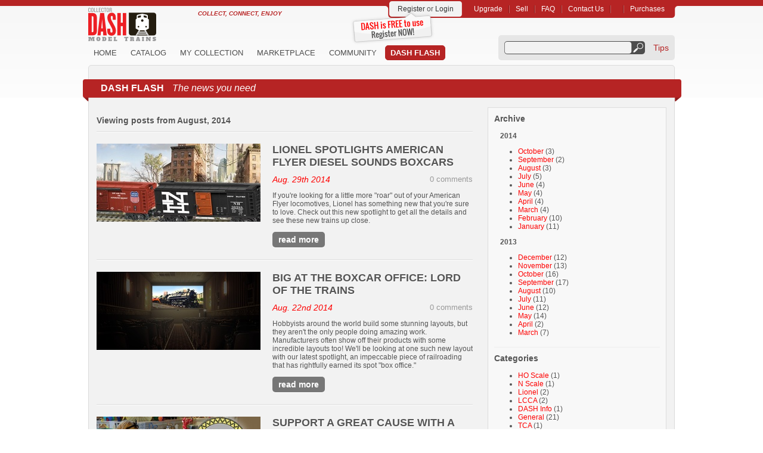

--- FILE ---
content_type: text/html; charset=utf-8
request_url: https://www.collector-modeltrains.com/dash/blog/archive/2014/8/
body_size: 6891
content:
<!DOCTYPE html PUBLIC "-//W3C//DTD XHTML 1.0 Transitional//EN" "http://www.w3.org/TR/xhtml1/DTD/xhtml1-transitional.dtd"><html xmlns="http://www.w3.org/1999/xhtml" xmlns:og="http://opengraphprotocol.org/schema/" xmlns:fb="http://www.facebook.com/2008/fbml"><head>
	<meta http-equiv="Content-Type" content="text/html; charset=UTF-8"/>
<title>Dash Flash - Model train insider news and reviews for model train collectors</title>
	<link rel="canonical" href="https://collector-modeltrains.com/dash/blog/archive/2014/8/" />
  <meta name="google-site-verification" content="9CTF1cFc8ex_P5vk8W94-c_8TYGKEOSOnCF6pn-ns2g"/>
  <meta name="google-site-verification" content="OW_S5z4f3sj5ijqc8bhdWeDx5PNjUwwy_ccLeU0KhQk"/>
  <link rel="shortcut icon" type="image/png" href="../../../../../static/includes/images/cdmt-favicon.ico"/>
  <meta name="description" content="Dash Flash – Reviews of mcfarlane, marvel legends, wwe toys, star wars action figure list, transformer figures, DC action figures, he man figures, gi joe figures."/>
  <meta name="keywords" content="Manage model train collections with the Wold&#39;s Largest Value Guide. Buy, sell and trade model trains like O Modern, G Scale, HO Modern, N Scale and O Postwar"/>  
  <link rel="stylesheet" href="../../../../../static/CACHE/css/14e3ddafff14.css" type="text/css" media="all"/><link rel="stylesheet" href="../../../../../static/CACHE/css/9a815a9f8b73.css" type="text/css"/>
  <link rel="stylesheet" type="text/css" href="../../../../../static/includes/css/search-drop.css"/>
  <script type="text/javascript">
  dojo.require("dijit.form.Select");
  dojo.require("dijit.form.CheckBox");
  dojo.require("dojo.cookie");
  dojo.require("dijit.Dialog");
  </script>
  <script type="text/javascript">var switchTo5x=true;</script>
  <script type="text/javascript">stLight.options({publisher: "ur-1956d26d-a86d-eaa9-49d8-8b0cbbd344e3", onhover:false, doNotHash: false, doNotCopy: false});</script>
 <!-- dont_load_javascript_libraries -->
</head>
<body id="cdmt" class="claro blog">
      <div id="leaderboard"><div class="leaderboard-inner">
		      	<!-- uncomment to show message to logged out users --><!-- <a href="/dash/home/">Register to manage your collection for free. Find items in the Catalog and Add to Collection.</a> -->
      </div></div> <!-- /leaderboard -->
<div id="background">
  <div id="container" class=""><div id="container-inner">
    <div id="header" class="clear-block">
    <div id="branding">
		<a href="../../../../../dash/home/"><img src="../../../../../static/includes/images/cdmt-logo.png" alt="CollectorDASH Model Trains"/></a>
    </div> <!-- /branding -->
    <div id="top-menu">
    <ul>
    <li class="tooltip" title="Upgrade your account"><a href="../../../../../dash/html/about_dash_collectors_club/">Upgrade</a></li>
	<li class="tooltip" title="List an item for sale"><a href="../../../../../marketplace_subdomain/offer/add/">Sell</a></li>
	<li class="tooltip" title="Frequently Asked Questions"><a href="../../../../../dash/faq/">FAQ</a></li>
	<li class="tooltip" title="Send us questions or comments!"><a href="../../../../../dash/html/contact_us/">Contact Us</a></li>
	<!-- BEGIN ProvideSupport.com Text Chat Link Code -->
	<li class="tooltip" title="Chat with DASH"><div id="ciu4qa" style="z-index:100;position:absolute"></div><div id="scu4qa" style="display:inline"></div><div id="sdu4qa" style="display:none"></div><script type="text/javascript">var seu4qa=document.createElement("script");seu4qa.type="text/javascript";var seu4qas=(location.protocol.indexOf("https")==0?"https":"http")+"://image.providesupport.com/js/collectordash/safe-textlink.js?ps_h=u4qa&ps_t="+new Date().getTime()+"&online-link-html=Support%3A%20Online&offline-link-html=Support%3A%20Offline";setTimeout("seu4qa.src=seu4qas;document.getElementById('sdu4qa').appendChild(seu4qa)",1)</script><noscript><div style="display:inline"><a href="http://www.providesupport.com/?messenger=collectordash">Live Chat Support</a></div></noscript></li>
	<!-- END ProvideSupport.com Text Chat Link Code -->
	<li class="last tooltip" title="See all items you have recently bought"><a href="../../../../../marketplace_subdomain/user/wonAuctions/">Purchases</a></li>
	</ul>
	</div><!-- top-menu -->
    <div style="display: none">
    <img src="../../../../../static/includes/images/user-menu-left2.png"/>
    <img src="../../../../../static/includes/images/user-menu-right2.png"/>
    <img src="../../../../../static/includes/images/user-menu-back2.png"/>
    </div>
    <div id="user-menu">
    <div id="user-menu-top">
    <div class="left">
    <div class="inner">
		      <a href="index.html">Register<span id="register-free"></span></a> or <a href="index.html">Login</a> 
	</div><!-- left -->
	</div><!-- inner -->
	</div><!-- user-menu-top -->
	</div><!-- user-menu -->
    <div id="slogan">
		Collect, Connect, Enjoy
    </div>
	<div id="header-search" class="group"><div id="searchbox">
		<div id="searchbox-top">
			<div id="searchbox-bot">
        		<form id="search-form" action="../../../../../dash/universe/catalog_items/"> 
        		<div id="search-tips">
        			<a href="../../../../../dash/faq/#findfigures" style="text-transform:none;">Tips</a>
        		</div>    
        		<div class="search-bar">
        			<input class="search-text" type="text" name="search" title="Find items by name, brand or UPC" value=""/><input class="submit" type="image" src="../../../../../static/includes/images/search-button.png" value="search"/>
        		</div>
        		</form>
        	</div>
        </div></div><!--searchbox-->
    </div><!--header-search-->
    <div id="nav" class="clear-block">
		<ul>
			<li class="home"> <a href="../../../../../dash/home/">Home</a></li>
			<li class="catalog"> <a href="../../../../../dash/universe/main/" class="tooltip-under" title="Find an item here. Add to your collection. See if it&#39;s for sale.">Catalog</a></li>
		    <li class="collection"> <a href="../../../../../dash/mycollection/main/" class="tooltip-under" title="See all items in your collection that you added from the Catalog.&lt;br /&gt; Edit, add photos, share.">My Collection</a></li>
		    <li class="marketplace"> <a href="../../../../../dash/accounts/marketplace/" class="tooltip-under" title="Buy and sell here. Auctions and fixed price sales.">Marketplace</a></li>
		    <li class="community"> <a href="../../../../../dash/community/" class="tooltip-under" title="Other collector resources and information">Community</a></li>
		    <li class="blog"> <a href="../../../../../dash/blog/" class="tooltip-under" title="News and notes all about Model Trains">Dash Flash</a></li>
		</ul>
	</div> <!-- /nav -->
	<div class="clear-block"></div>
    </div> <!-- /header -->
      <div id="page">
	<div id="ad-banners" class="adshow" style="display: none">
<div class="flatblock block-blog-banner-1">
    <div class="content"></div>
</div>
<div class="flatblock block-blog-banner-2">
    <div class="content"></div>
</div>
<div class="flatblock block-blog-banner-3">
    <div class="content"></div>
</div>
<div class="flatblock block-blog-banner-4">
    <div class="content"></div>
</div>
	</div>
<h1 class="wrap">DASH FLASH <span>The news you need</span></h1>
<div id="page-left">
    <p class="viewing">
        Viewing posts from August, 
        2014
    </p>
<div class="blog-teaser">
<div class="blog-thumbnail">
<a href="../../../../../dash/blog/lionel-spotlights-american-flyer-diesel-sounds-boxcars/"><img src="../../../../../static/media/uploads/blog/.thumbnails/lionelboxcarsfeatured-275x131.jpg"/></a>
</div>
<div class="blog-right">
<h2>
    <a href="../../../../../dash/blog/lionel-spotlights-american-flyer-diesel-sounds-boxcars/">Lionel Spotlights American Flyer Diesel Sounds Boxcars</a>
</h2>
<div class="blog-comment-count">
     <!-- <a href="/dash/blog/lionel-spotlights-american-flyer-diesel-sounds-boxcars/#comments"> -->
        0 comments
    <!-- </a> -->
</div>
<div class="blog-date">Aug. 29th 2014</div>
<p>If you&#39;re looking for a little more &#34;roar&#34; out of your American Flyer locomotives, Lionel has something new that you&#39;re sure to love. Check out this new spotlight to get all the details and see these new trains up close. </p> 
<div class="read-more"><a href="../../../../../dash/blog/lionel-spotlights-american-flyer-diesel-sounds-boxcars/">read more</a></div>
<!--<p class="blog-list-detail">
    Tags:
    <a href="/dash/blog/tag/lionel/" class="tag">lionel</a>
    <br>
<div class="blog-post-info">
    <span class="author">
    Posted by:
    <a href="/dash/blog/author/Corey_Tincher/">Corey Tincher</a>
    </span>
    in
    <span class="tag"><a href="/dash/blog/category/news/">News</a></span>
</div>
</p> -->
</div><!-- blog right -->
</div><!-- blog teaser -->
<div class="blog-teaser">
<div class="blog-thumbnail">
<a href="../../../../../dash/blog/big-at-the-boxcar-office-lord-of-the-trains/"><img src="../../../../../static/media/uploads/.thumbnails/AttheBoxcarOfficeFeaturedImage-275x131.jpg"/></a>
</div>
<div class="blog-right">
<h2>
    <a href="../../../../../dash/blog/big-at-the-boxcar-office-lord-of-the-trains/">Big at the Boxcar Office: Lord of the Trains</a>
</h2>
<div class="blog-comment-count">
     <!-- <a href="/dash/blog/big-at-the-boxcar-office-lord-of-the-trains/#comments"> -->
        0 comments
    <!-- </a> -->
</div>
<div class="blog-date">Aug. 22nd 2014</div>
<p>Hobbyists around the world build some stunning layouts, but they aren&#39;t the only people doing amazing work. Manufacturers often show off their products with some incredible layouts too! We&#39;ll be looking at one such new layout with our latest spotlight, an impeccable piece of railroading that has rightfully earned its spot &#34;box office.&#34;</p> 
<div class="read-more"><a href="../../../../../dash/blog/big-at-the-boxcar-office-lord-of-the-trains/">read more</a></div>
<!--<p class="blog-list-detail">
    Tags:
    <a href="/dash/blog/tag/big-at-the-boxcar-office/" class="tag">big at the boxcar office</a>
    <br>
<div class="blog-post-info">
    <span class="author">
    Posted by:
    <a href="/dash/blog/author/Corey_Tincher/">Corey Tincher</a>
    </span>
    in
    <span class="tag"><a href="/dash/blog/category/feature/">Feature</a></span>
</div>
</p> -->
</div><!-- blog right -->
</div><!-- blog teaser -->
<div class="blog-teaser">
<div class="blog-thumbnail">
<a href="../../../../../dash/blog/support-a-great-cause-with-a-dash-premium-lifetime-membership/"><img src="../../../../../static/media/uploads/blog/.thumbnails/annandalevillagefeatured-275x131.jpg"/></a>
</div>
<div class="blog-right">
<h2>
    <a href="../../../../../dash/blog/support-a-great-cause-with-a-dash-premium-lifetime-membership/">Support a Great Cause with a DASH Premium Lifetime Membership</a>
</h2>
<div class="blog-comment-count">
     <!-- <a href="/dash/blog/support-a-great-cause-with-a-dash-premium-lifetime-membership/#comments"> -->
        0 comments
    <!-- </a> -->
</div>
<div class="blog-date">Aug. 15th 2014</div>
<p>We&#39;re teaming up with Trainz to help out a great non-profit organization that will soon be home to our favorite Trainz railroader, Mitch Griggs. Keep reading for all the details, and see how you can help!</p> 
<div class="read-more"><a href="../../../../../dash/blog/support-a-great-cause-with-a-dash-premium-lifetime-membership/">read more</a></div>
<!--<p class="blog-list-detail">
<div class="blog-post-info">
    <span class="author">
    Posted by:
    <a href="/dash/blog/author/Corey_Tincher/">Corey Tincher</a>
    </span>
    in
    <span class="tag"><a href="/dash/blog/category/general/">General</a></span>
</div>
</p> -->
</div><!-- blog right -->
</div><!-- blog teaser -->
</div><!-- page left -->
<div id="page-right">
<div id="advertisements">
	<div id="adblock-a" class="adshow" style="display: none">
<div class="flatblock block-blog-side-a-1">
    <div class="content"><p><a href="../../../../../dash/upgrade/"><img src="../../../../../static/media/uploads/trainworthfinal.gif" alt="" width="300" height="250"/></a></p></div>
</div>
<div class="flatblock block-blog-side-a-2">
    <div class="content"><p><a href="../../../../../dash/upgrade/"><img src="../../../../../static/media/uploads/trainworthfinal.gif" alt="" width="300" height="250"/></a></p></div>
</div>
<div class="flatblock block-blog-side-a-3">
    <div class="content"><p><a href="../../../../../dash/upgrade/"><img src="../../../../../static/media/uploads/trainworthfinal.gif" alt="" width="300" height="250"/></a></p></div>
</div>
<div class="flatblock block-blog-side-a-4">
    <div class="content"><p><a href="../../../../../dash/upgrade/"><img src="../../../../../static/media/uploads/trainworthfinal.gif" alt="" width="300" height="250"/></a></p></div>
</div>
	</div>
</div><!-- advertisements -->
<div class="sideblock">
<div class="block">
<h3>Archive</h3>
        <h6>2014</h6><ul class="unstyled">
    <li><a href="../../../../../dash/blog/archive/2014/10/">October</a> (3)</li>
    <li><a href="../../../../../dash/blog/archive/2014/9/">September</a> (2)</li>
    <li><a href="../../../../../dash/blog/archive/2014/8/">August</a> (3)</li>
    <li><a href="../../../../../dash/blog/archive/2014/7/">July</a> (5)</li>
    <li><a href="../../../../../dash/blog/archive/2014/6/">June</a> (4)</li>
    <li><a href="../../../../../dash/blog/archive/2014/5/">May</a> (4)</li>
    <li><a href="../../../../../dash/blog/archive/2014/4/">April</a> (4)</li>
    <li><a href="../../../../../dash/blog/archive/2014/3/">March</a> (4)</li>
    <li><a href="index.html">February</a> (10)</li>
    <li><a href="index.html">January</a> (11)</li>
        </ul>
        <h6>2013</h6><ul class="unstyled">
    <li><a href="index.html">December</a> (12)</li>
    <li><a href="index.html">November</a> (13)</li>
    <li><a href="index.html">October</a> (16)</li>
    <li><a href="index.html">September</a> (17)</li>
    <li><a href="index.html">August</a> (10)</li>
    <li><a href="index.html">July</a> (11)</li>
    <li><a href="index.html">June</a> (12)</li>
    <li><a href="index.html">May</a> (14)</li>
    <li><a href="index.html">April</a> (2)</li>
    <li><a href="index.html">March</a> (7)</li>
</ul>
</div><!-- block -->
<div class="block">
<h3>Categories</h3>
<ul class="unstyled">
<li><a href="index.html">HO Scale</a> (1)</li>
<li><a href="index.html">N Scale</a> (1)</li>
<li><a href="index.html">Lionel</a> (2)</li>
<li><a href="index.html">LCCA</a> (2)</li>
<li><a href="index.html">DASH Info</a> (1)</li>
<li><a href="index.html">General</a> (21)</li>
<li><a href="index.html">TCA</a> (1)</li>
<li><a href="index.html">York</a> (4)</li>
<li><a href="index.html">News</a> (68)</li>
<li><a href="index.html">Article</a> (16)</li>
<li><a href="index.html">Feature</a> (26)</li>
<li><a href="index.html">Contest</a> (6)</li>
<li><a href="index.html">Marketplace</a> (15)</li>
<li><a href="index.html">TTOS</a> (2)</li>
<li><a href="index.html">LOTS</a> (2)</li>
</ul>
</div><!-- block -->
<div class="block">
<h3>Tags</h3>
<ul class="unstyled tags">
<li>
    <a href="index.html" class="tag-weight-1">aristo</a>
    (2)
</li>
<li>
    <a href="index.html" class="tag-weight-1">athearn</a>
    (3)
</li>
<li>
    <a href="index.html" class="tag-weight-3">big at the boxcar office</a>
    (19)
</li>
<li>
    <a href="index.html" class="tag-weight-1">fox valley models</a>
    (2)
</li>
<li>
    <a href="index.html" class="tag-weight-1">lego</a>
    (1)
</li>
<li>
    <a href="index.html" class="tag-weight-4">lionel</a>
    (33)
</li>
<li>
    <a href="index.html" class="tag-weight-1">lots</a>
    (1)
</li>
<li>
    <a href="index.html" class="tag-weight-1">lotts</a>
    (1)
</li>
<li>
    <a href="index.html" class="tag-weight-1">making bank engines</a>
    (3)
</li>
<li>
    <a href="index.html" class="tag-weight-1">miller engineering</a>
    (1)
</li>
<li>
    <a href="index.html" class="tag-weight-1">model train museum</a>
    (1)
</li>
<li>
    <a href="index.html" class="tag-weight-1">model train video</a>
    (2)
</li>
<li>
    <a href="index.html" class="tag-weight-3">mth</a>
    (19)
</li>
<li>
    <a href="index.html" class="tag-weight-1">railway robbery</a>
    (2)
</li>
<li>
    <a href="index.html" class="tag-weight-1">s gauge</a>
    (1)
</li>
<li>
    <a href="index.html" class="tag-weight-1">thomas the tank engine</a>
    (1)
</li>
<li>
    <a href="index.html" class="tag-weight-1">toy train museum</a>
    (1)
</li>
<li>
    <a href="index.html" class="tag-weight-1">ttos</a>
    (2)
</li>
</ul>
</div><!-- block -->
<div class="block">
<h3>Authors</h3>
<ul class="unstyled">
    <li><a href="index.html">Chip Standifer</a>
        (3)</li>
    <li><a href="index.html">Bill Jones</a>
        (4)</li>
    <li><a href="index.html">Corey Tincher</a>
        (157)</li>
</ul>
</div><!-- block -->
<div class="block">
<h3>Blog Roll</h3>
<div class="panel tree">
<ul class="nav nav-list navlist-menu-level-0"><li class="
             " id="tree-menu-mth-members"><a href="index.html" target="_blank">MTH Members</a></li><li class="
             " id="tree-menu-southeastern-division-welcome-page"><a href="index.html" target="_blank">Southeastern Division Members</a></li><li class="
             " id="tree-menu-rocky-mountain-division-welcome-page"><a href="index.html" target="_blank">Rocky Mountain Division Members</a></li><li class="
             " id="tree-menu-metropolitan-division-members"><a href="index.html" target="_blank">Metropolitan Division Members</a></li><li class="
             " id="tree-menu-lionels-2014-signature-edition-catalog"><a href="index.html" target="_blank">Lionel’s 2014 Signature Edition Catalog</a></li><li class="
             " id="tree-menu-lionels-2014-ready-to-run-catalog"><a href="index.html" target="_blank">Lionel’s 2014 Ready-To-Run Catalog</a></li><li class="
             " id="tree-menu-lionels-american-flyer-2014-s-gauge-catalog"><a href="index.html" target="_blank">Lionel’s American Flyer 2014 S-Gauge Catalog</a></li><li class="
             " id="tree-menu-mths-2014-vol-2-railking-and-premier-o-gauge-trains-catalog"><a href="index.html" target="_blank">MTH&#39;s 2014 Vol. 2 Railking and Premier O Gauge Trains Catalog</a></li><li class="
              last" id="tree-menu-dash-lifetime-membership-complete-annandale-village-appreciates-your-support"><a href="index.html" target="_blank">DASH Lifetime Membership Complete - Annandale Village Appreciates Your Support </a></li><li><a href="https://gdalabel.org.uk/">Non Gamstop Casinos</a></li><li><a href="https://www.thebrexitparty.org/">List Of Non Gamstop Casinos UK</a></li><li><a href="https://www.panos.org.uk/">Betting Sites UK</a></li><li><a href="https://www.dancing-times.co.uk/">Non Gamstop Casinos UK 2025 Reviewed</a></li><li><a href="https://www.hotelfelix.co.uk/">Best Non Gamstop Casinos</a></li></ul></div>
</div><!-- block -->
<div class="block last">
<h3>Feeds</h3>
    <a href="index.html">RSS</a> /
    <a href="index.html">Atom</a>
</div><!-- block -->
</div><!-- sideblock -->
	<div id="adblock-b" class="adshow" style="display: none">
<div class="flatblock block-blog-side-b-1">
    <div class="content"><p><a href="../../../../../dash/upgrade/"><img src="../../../../../static/media/uploads/mobileadfinal.gif" alt="" width="300" height="250"/></a></p></div>
</div>
<div class="flatblock block-blog-side-b-2">
    <div class="content"><p><a href="../../../../../dash/upgrade/"><img src="../../../../../static/media/uploads/mobileadfinal.gif" alt="" width="300" height="250"/></a></p></div>
</div>
<div class="flatblock block-blog-side-b-3">
    <div class="content"><p><a href="../../../../../dash/upgrade/"><img src="../../../../../static/media/uploads/mobileadfinal.gif" alt="" width="300" height="250"/></a></p></div>
</div>
<div class="flatblock block-blog-side-b-4">
    <div class="content"><p><a href="../../../../../dash/upgrade/"><img src="../../../../../static/media/uploads/mobileadfinal.gif" alt="" width="300" height="250"/></a></p></div>
</div>
	</div>
		<div id="adblock-c" class="adshow" style="display: none">
<div class="flatblock block-blog-side-c-1">
    <div class="content"></div>
</div>
<div class="flatblock block-blog-side-c-2">
    <div class="content"></div>
</div>
<div class="flatblock block-blog-side-c-3">
    <div class="content"></div>
</div>
<div class="flatblock block-blog-side-c-4">
    <div class="content"></div>
</div>
	</div>
</div><!-- page right -->
	   <!--dont_load_javascript_libraries -->
      <div id="foot-wrapper" class="clear-block">
          <div style="text-align:center"><h2>Worth checking out</h2><ul style="list-style:none;padding-left:0"><li><a href="https://merseyblogs.co.uk/">Best Casino Not On Gamstop</a></li><li><a href="https://paleoitalia.org/">Migliori Casino Online</a></li><li><a href="https://www.raffaellosanzio.org/">Non Aams Casino</a></li><li><a href="https://www.mentoruk.org.uk/">New Betting Sites UK</a></li><li><a href="https://www.clintoncards.co.uk/">Casinos Not On Gamstop</a></li><li><a href="https://www.smallcharityweek.com/">Casino Not On Gamstop</a></li><li><a href="https://uk-sobs.org.uk/">Gambling Sites Not On Gamstop</a></li><li><a href="https://tescobagsofhelp.org.uk/">UK Online Casinos Not On Gamstop</a></li><li><a href="https://nva.org.uk/">Non Gamstop Casinos UK</a></li><li><a href="https://www.datchamandala.net/">Meilleur Casino En Live</a></li><li><a href="https://www.aboutcookies.org.uk/">UK Online Casinos</a></li><li><a href="https://pride-events.co.uk/">Non Gamstop Casinos UK</a></li><li><a href="https://voice4change-england.com/non-gamstop-casinos/">Slots Not On Gamstop</a></li><li><a href="https://www.market-me.fr/">Casino En Ligne Meilleur Site</a></li><li><a href="https://energypost.eu/">Non Gamstop Casino UK</a></li><li><a href="https://cineaste.jp/">オンラインカジノ ランキング</a></li><li><a href="https://www.wycombewanderers.co.uk/">Non Gamstop Casino</a></li><li><a href="https://picsociety.uk/">Casinos Not On Gamstop</a></li><li><a href="https://www.fictionuncovered.co.uk/">Non Gamstop Casino Sites UK</a></li><li><a href="https://www.reseauconsigne.com/">Casino En Ligne France</a></li><li><a href="https://www.fondsbkvb.nl/">Online Casino Nederland</a></li><li><a href="https://www.rochdaleonline.co.uk/casinos-not-on-gamstop/">Casinos Not On Gamstop</a></li><li><a href="https://seachangeproject.eu/">Casino Italiani Non Aams</a></li><li><a href="https://sharengo.it/">Migliori Siti Casino Non Aams</a></li><li><a href="https://www.dyspraxiafoundation.org.uk/">Casinos Not On Gamstop</a></li><li><a href="https://www.evensi.fr/">Crypto Casino</a></li><li><a href="https://www.autismes.fr/">Crypto Casino</a></li><li><a href="https://eutmmali.eu/">Casino En Ligne Fiable</a></li><li><a href="https://www.femmesprevoyantes.be/">Casino En Ligne</a></li><li><a href="https://vpah-auvergne-rhone-alpes.fr/">Casinos En Ligne</a></li><li><a href="https://www.vegan-france.fr/">Nouveau Casino En Ligne Fiable</a></li><li><a href="https://www.progettoasco.it/">Casino Real Money App</a></li><li><a href="https://www.pontdarc-ardeche.fr/">Casino En Ligne</a></li><li><a href="https://www.placard-network.eu/">Casino Online Non Aams Sicuri</a></li><li><a href="https://www.batiment-numerique.fr/">Casino En Ligne France</a></li><li><a href="https://www.isorg.fr/">Meilleure Casino En Ligne</a></li></ul></div><div id="footer"><div id="footer-inner">
			  <div id="footer-left">
			  <div id="footer-menu"><a href="../../../../../dash/about/">About Us</a> | <a href="../../../../../dash/html/contact_us/">Contact Us</a> | <a href="../../../../../dash/faq/">FAQ</a> | <a href="../../../../../dash/terms-of-use/">Terms of Use</a> | <a href="../../../../../dash/privacy-policy/">Privacy Policy</a></div>
			  <div id="copyright">© 2009-2013 CollectorDASH Holdings, Inc. All rights reserved</div>
		  	  </div> <!-- /footer left -->
			  <div id="footer-right">
			  <table>
			  	<tbody><tr>
			  		<td>Follow Us: </td>
			  		<td>
			  			<a href="https://www.facebook.com/pages/Collector-ModelTrains/331530000238656" target="_blank"><img src="../../../../../static/includes/images/facebook.png" alt="Facebook"/></a> 
			  		</td>
			  		<td>
			  			<a href="https://twitter.com/CollectorDASHMT" target="_blank"><img src="../../../../../static/includes/images/twitter.png" alt="Twitter"/></a> 
			  		</td>
			  		<td>
			  			<a href="https://plus.google.com/+Collector-modeltrains/" target="_blank"><img src="../../../../../static/includes/images/google_plus.png" alt="Google Plus"/></a> 
			  		</td>
			  		<td>
			  			<a href="https://www.youtube.com/user/DASHModelTrains" target="_blank"><img src="../../../../../static/includes/images/youtube.png" alt="YouTube"/></a> 
			  		</td>
			  		<td>
			  			<a href="https://pinterest.com/DASHmodtrains/" target="_blank"><img src="../../../../../static/includes/images/pinterest.png" alt="Pinterest"/></a> 
			  		</td>
			  	</tr>
			  </tbody></table>
			  </div><!-- /footer-right -->
          </div></div> <!-- /footer -->
      </div> <!-- /footer-wraper -->
      <div class="clear-block"></div>
      </div><!--end page-->
  </div></div> <!-- /container -->
  <!-- Place this tag in your head or just before your close body tag -->
</div><!-- background --> 
<!-- Piwik -->
<script type="text/javascript">
  var _paq = _paq || [];
  _paq.push(["trackPageView"]);
  _paq.push(["enableLinkTracking"]);
  (function() {
    var u=(("https:" == document.location.protocol) ? "https" : "http") + "://qamarketplace.collector-modeltrains.com/piwik/";
    _paq.push(["setTrackerUrl", u+"index.html"]);
    _paq.push(["setSiteId", "4"]);
    var d=document, g=d.createElement("script"), s=d.getElementsByTagName("script")[0]; g.type="text/javascript";
    g.defer=true; g.async=true; g.src=u+"piwik.js"; s.parentNode.insertBefore(g,s);
  })();
</script>
<!-- End Piwik Code -->

<script type="text/javascript">
adroll_adv_id = "WSPVRXA3B5GWRPJCVODAND";
adroll_pix_id = "HJ23VOBDERC2ZON7YCDF6D";
(function () {
var oldonload = window.onload;
window.onload = function(){
__adroll_loaded=true;
var scr = document.createElement("script");
var host = (("https:" == document.location.protocol) ? "https://s.adroll.com" : "http://a.adroll.com");
scr.setAttribute('async', 'true');
scr.type = "text/javascript";
scr.src = host + "/j/roundtrip.js";
((document.getElementsByTagName('head') || [null])[0] ||
document.getElementsByTagName('script')[0].parentNode).appendChild(scr);
if(oldonload){oldonload()}};
}());
</script>
<script type="text/javascript">
$("#ad-banners > .flatblock:gt(0)").hide();
$("#adblock-a > .flatblock:gt(0)").hide();
$("#adblock-b > .flatblock:gt(0)").hide();
$("#adblock-c > .flatblock:gt(0)").hide();
$(".adshow").fadeIn(500);
setInterval(function() { 
  $('#ad-banners > .flatblock:first').fadeOut(0).next().fadeIn(0).end().appendTo('#ad-banners');
  $('#adblock-a > .flatblock:first').fadeOut(0).next().fadeIn(0).end().appendTo('#adblock-a');
  $('#adblock-b > .flatblock:first').fadeOut(0).next().fadeIn(0).end().appendTo('#adblock-b');
  $('#adblock-c > .flatblock:first').fadeOut(0).next().fadeIn(0).end().appendTo('#adblock-c');
},10000);
</script>
<script defer src="https://static.cloudflareinsights.com/beacon.min.js/vcd15cbe7772f49c399c6a5babf22c1241717689176015" integrity="sha512-ZpsOmlRQV6y907TI0dKBHq9Md29nnaEIPlkf84rnaERnq6zvWvPUqr2ft8M1aS28oN72PdrCzSjY4U6VaAw1EQ==" data-cf-beacon='{"version":"2024.11.0","token":"39e3cb5887f7415997a1b6e740180c75","r":1,"server_timing":{"name":{"cfCacheStatus":true,"cfEdge":true,"cfExtPri":true,"cfL4":true,"cfOrigin":true,"cfSpeedBrain":true},"location_startswith":null}}' crossorigin="anonymous"></script>
</body></html>

--- FILE ---
content_type: text/css
request_url: https://www.collector-modeltrains.com/static/CACHE/css/14e3ddafff14.css
body_size: 14478
content:
body,
body.claro {
font-family: Arial, sans-serif;
font-size: 12px;
color:#555;
background:#fff;
text-align:center;
margin:0;
padding:0;
}

#background {
	background: url('../../includes/images/background.png') repeat-x;
}

a {
text-decoration:none;
color: #FE0000;
}

a:hover {
text-decoration:underline;
}

img {
border:0;
vertical-align:bottom;
}

img.border {
background: url('../../includes/images/image-back.png') no-repeat;
padding:2px;
}

.clear-block {
clear:both;
}

#leaderboard {
background:#b62424;
text-align:center;
}

.leaderboard-inner {
color: #fff;
font-size: 11px;
line-height:31px;
width: 984px;
margin:0 auto;
text-align:center;
}

#leaderboard a {
	color: #fff;
}

#top-menu {
float:right;
height:30px;
background: url('../../includes/images/top-menu-right.png') no-repeat right top;
padding-right:10px;
margin-right:-5px;
}

#top-menu ul {
list-style:none;
height:30px;
background:#b62424;
margin:0;
padding:0 0 0 15px;
}

#top-menu li {
list-style:none;
float:left;
height:30px;
line-height:30px;
padding-right:12px;
margin-right:10px;
background: url('../../includes/images/top-menu-divider.png') no-repeat 100% 50%;
}

#top-menu li.last {
	background: none;
	margin-right: 0;
}

#top-menu li a {
color: #fff;
line-height:30px;
}

#top-menu li .number {
    background: #FFFFFF;
    -webkit-border-radius: 3px;
	-moz-border-radius: 3px;
	border-radius: 3px;
	behavior: url('http://collector-modeltrains.com/themes/default/js/pie/PIE.htc');
	position: relative;
    color: red;
    font-size: 12px;
    font-weight: bold;
    padding: 1px 4px;
}

#user-menu {
	float: right;
	position: relative;
}

#user-menu-top {
	float: right;
	background: url('../../includes/images/user-menu-right.png') no-repeat right top;
	padding-right:9px;
	z-index: 9999;
	position: relative;
}

#user-menu.logged-in:hover #user-menu-top {
	background: url('../../includes/images/user-menu-right2.png') no-repeat right top;
}

#user-menu .left {
	background: url('../../includes/images/user-menu-left.png') no-repeat;
	padding-left:10px;
}

#user-menu.logged-in:hover .left {
	background: url('../../includes/images/user-menu-left2.png') no-repeat;
}

#user-menu .inner {
	background: url('../../includes/images/user-menu-back.png') repeat-x;
	height:30px;
	line-height:30px;
	padding: 0 10px;
}

#user-menu.logged-in:hover .inner {
	background: url('../../includes/images/user-menu-back2.png') repeat-x;
}

#user-menu a {
	color: #333;
}

#user-menu a:hover {
	color: #b62424;
	text-decoration: none;
}

#user-menu .hi-user {
	background: url('../../includes/images/user-menu-arrow.png') no-repeat 100% 50%;
	padding-right: 25px;
	height:30px;
	line-height:30px;
}

#user-menu .hi-user img {
	vertical-align: text-bottom;
}

#user-menu .hi-user .number {
	font-weight: bold;
	font-size: 13px;
	color: #b62424;
	line-height:30px;
}

#user-dropdown {
	background: #F2F2F2;
	border: 2px solid #B62424;
	/*border-top: 2px solid transparent;*/
	margin: 0;
	padding:5px 10px;
	position: absolute;
	-webkit-border-radius: 1px 5px 5px 5px;
	-moz-border-radius: 1px 5px 5px 5px;
	border-radius: 1px 5px 5px 5px;
	behavior: url('http://collector-modeltrains.com/static/includes/pie/PIE.htc?1cb070cf3054');
	z-index: 9998;
	min-width: 180px;
	left:4px;
	top:-9999px;
}

#user-menu:hover #user-dropdown {
	top:28px;
}

#user-dropdown .name {
	font-size: 14px;
}

#user-dropdown .number {
    background: #b62424;
    -webkit-border-radius: 3px;
	-moz-border-radius: 3px;
	border-radius: 3px;
	border: 0px solid #ccc;
	behavior: url('http://collector-modeltrains.com/themes/default/js/pie/PIE.htc');
	position: relative;
    color: #fff;
    font-size: 12px;
    font-weight: bold;
    padding: 1px 5px;
}

#user-menu ul {
	margin: 0;
	padding: 0;
	list-style: none;
}

#user-menu ul li {
	margin: 5px 0;
	padding: 0;
	list-style: none;
}

#user-menu ul li.divider {
	margin: 8px 0;
	padding: 0;
	border-top:1px solid #ccc;
	border-bottom: 1px solid #fff;
}

#user-menu ul li a {
	color:#333;
	display: block;
}

#user-menu ul li a:hover {
	color:#B62424;
}

#container {
width: 984px;
margin:0 auto;
margin-bottom:50px;
text-align:left;
text-align:center;
}

#header {
text-align:left;
position: relative;
margin-bottom:8px;
}

#branding {
float:left;
padding-top: 13px;
}

#slogan {
float: left;
margin-left: 70px;
font-size: 10px;
font-weight: bold;
font-style: italic;
color: #B62424;
text-transform: uppercase;
margin-top: 17px;
text-shadow: 1px 1px 1px #fff;
}

#header-search {
color:#FE0000;
text-align:left;
position: absolute;
right:0;
bottom:0;
}

#header-search input.search-text {
	color: #666;
}

#search-bar {
position:relative;
float: left;
}

.dojo-select .dijitButtonNode,
.dojo-select .dijitButtonNode * {
cursor:pointer;
width: 30px;
line-height:22px;
height:22px;
}

.dojo-select .dijitSelect {
	margin: 0;
	border-collapse: collapse;
	height:22px;
	background: url('../../includes/images/search-select.png') no-repeat;
	border:0;
}

#search-tips {
	float: right;
	font-size: 14px;
	line-height: 22px;
}

#search-tips a {
color: #b62424;
}

#searchbox {
	background: #e6e6e6;
	width:296px;
	-webkit-border-radius: 5px;
	-moz-border-radius: 5px;
	border-radius: 5px;
	behavior: url('http://collector-modeltrains.com/static/includes/pie/PIE.htc?1cb070cf3054');
	position: relative;
}

#searchbox-top {
}

#searchbox-bot {
padding:10px;
overflow:hidden;
}


#header-search input {
border:0;
vertical-align:bottom;
margin:0;
padding:0;
}

#header-search .search-text {
width:200px;
padding:0 7px 0 7px;
height:22px;
line-height:22px;
font-size: 11px;
background: url('../../includes/images/search-bar.png') no-repeat;
}

#header-search input.search-text:focus {
	outline: none;
}

#header-search .submit {
width:22px;
height:22px;
margin:0;
padding:0;
/*background: url('../../includes/images/search-go.jpg') no-repeat;*/
}

#header-search #search-filters {
margin-top:5px;
clear:both;
}

#header-search .radio-button {
text-align:left;
text-transform:none;
font-size:11px;
color: #333;
vertical-align:bottom;
}

#nav {
height: 25px;
float: left;
clear: left;
margin-top:7px;
}

#nav ul {
margin:0;
padding:0;
list-style:none;
}

#nav li {
height:23px;
line-height:23px;
float:left;
list-style:none;
margin:0 5px 0 0;
padding: 0;
}

#nav li a {
display:block;
color: #4d4d4d;
height:23px;
line-height:23px;
text-transform:uppercase;
font-size: 13px;
padding: 0 8px;
border: 1px solid transparent;
-webkit-border-radius: 5px;
-moz-border-radius: 5px;
border-radius: 5px;
behavior: url('http://collector-modeltrains.com/static/includes/pie/PIE.htc?1cb070cf3054');
position: relative;
}

#nav li a:hover {
text-decoration:none;
background: #f2f2f2;
border: 1px solid #dbdbdb;
-webkit-border-radius: 5px;
-moz-border-radius: 5px;
border-radius: 5px;
behavior: url('http://collector-modeltrains.com/static/includes/pie/PIE.htc?1cb070cf3054');
position: relative;
}

.home #nav li.home a,
.catalog #nav li.catalog a,
.my-collection #nav li.collection a,
.marketplace #nav li.marketplace a,
.new-marketplace #nav li.marketplace a,
.community #nav li.community a,
.blog #nav li.blog a {
background: #b62424;
-webkit-border-radius: 5px;
-moz-border-radius: 5px;
border-radius: 5px;
color:#fff;
font-weight:bold;
border: 1px solid #b62424;
behavior: url('http://collector-modeltrains.com/static/includes/pie/PIE.htc?1cb070cf3054');
position: relative;
}

#page {
text-align:left;
padding: 13px;
background: #f2f2f2;
border: 1px solid #dbdbdb;
-webkit-border-radius: 5px;
-moz-border-radius: 5px;
border-radius: 5px;
behavior: url('http://collector-modeltrains.com/static/includes/pie/PIE.htc?1cb070cf3054');
position: relative;
}

#content-top {
margin-bottom:14px;
}

.content-box {
background: #FEFEFE url('../../includes/images/gradient.jpg') repeat-x bottom;
border: 1px solid #DBDBDB;
margin-bottom:14px;
overflow:visible;
}

#deals {
border-bottom:1px solid #D9D9D9;
overflow:auto;
}

#home-public-collections {
clear:both;
overflow:auto;
}

#hand-picked {
clear:both;
overflow:auto;
}

.black-label {
height: 135px;
width: 198px;
background: url('../../includes/images/round-right.png') no-repeat right;
margin: 14px 0;
color: #fff;
float:left;
}

.black-label-inner {
height: 135px;
margin-right:11px;
background: #000;
padding:0 12px;
}

.black-label h2 {
margin:0;
padding-top:14px;
font-size:14px;
color:#EB1C22;
}

.black-label p {
margin:5px 0;
}

#featured-collector {
width:470px;
float:left;
margin-right:12px;
}

#featured-seller {
width:470px;
float:left;
margin-right:0px;
}

.content-box .box-inner {
padding:14px;
overflow:auto;
}

.featured-image {
float:left;
padding-right:14px;
}

.content-box h3 {
color:#EB1C22;
text-transform:uppercase;
}

#popular-topics {
clear:both;
}

.content-box h4 {
color:#EB1C22;
font-weight:normal;
}

.content-box td {
vertical-align:top;
text-align:justify;
}

#foot-wrapper {
padding: 0;
margin-top:14px;
}

#footer {
background: #e6e6e6 /*url('../../includes/images/footer-left.jpg') no-repeat*/;
-webkit-border-radius: 5px;
-moz-border-radius: 5px;
border-radius: 5px;
border: 1px solid #ddd;
behavior: url('http://collector-modeltrains.com/static/includes/pie/PIE.htc?1cb070cf3054');
position: relative;
}

#footer-inner {
background:  /*url('../../includes/images/footer-right.jpg') no-repeat top right*/;
height:66px;
overflow:hidden;
text-align:left;
}

#footer-left {
padding:20px 0 0 25px;
float:left;
}

#footer-center {
padding:25px 25px 0 25px;
float:right;
}

#footer-menu,
#footer-menu a {
color:#EB1C22;
}

#copyright {
font-size:11px;
color: #777;
}

#footer-right {
padding: 0;
float:right;
color:#EB1C22;
text-transform:uppercase;
font-size:13px;
}

#footer-right img {
vertical-align:middle;
}

#footer-right iframe {
vertical-align:middle;
}

#footer-right td {
padding: 0 10px 0 0;
vertical-align: middle;
height: 62px;
}

/*******hero************/

#hero {

}

#hero-left {
background: url('../../includes/images/hero-left.png') no-repeat;
height:282px;
width:10px;
float:left;
}

#hero-center {
float:left;
background: #000;
height:282px;
width:921px;
}

#hero-dash {
padding:30px 0 0 20px;
float:left;
width:168px;
text-align:justify;
color:#fff;
font-size:14px;
}

#cdmt #hero-dash {
padding:0;
margin-top: 0px;
margin-left: 0px;
width: 222px;
height: 266px;
background: url('../../includes/images/cdmt_dash-home-isfor-banner.jpg') no-repeat;
}

#hero-like {
padding-top: 10px;
text-align:center;
}

#cdmt #hero-like {
margin-top:205px;
margin-left:12px;
}

#hero-content {
background: url('../../includes/images/hero-back.png') repeat-x;
height:282px;
float:right;
width:699px;
}

#hero-menu {
background: url('../../includes/images/hero-inner.png') no-repeat;
height:282px;
float:left;
}

#hero-menu-top {
padding: 6px 0px 8px;
color:#FF0000;
text-transform:uppercase;
border-bottom: 1px solid #505050;
margin: 0 8px 7px 8px;
}

#hero-slides {
padding-top:21px;
}

#hero-right {
background: url('../../includes/images/hero-right.png') no-repeat;
height:282px;
width:25px;
float:right;
}

/****carousel**********/

.jcarousel-container {
position:relative;
width:738px;
text-align:center;
margin-top:30px;
float:right;
display:none;
}

.jcarousel-clip {
position:relative;
overflow:hidden;
width:738px;
margin: 0 auto;
}

.jcarousel-item {
float:left;
width: 186px;
}

.jcarousel-item img {
float:left;
padding: 0 7px 0px 0px;
}

.item-details {
text-align:left;
padding-right:7px;
padding-bottom:20px;
margin-left:87px;
line-height:normal;
font-size:12px;
}

.item-title {
font-weight:bold;
}

.item-title a {
color: #333;
}

.sale {
color:#FE0000;
}

.reg-price {
text-decoration:line-through;
}

.category {
padding-top:10px;
color:#FE0000;
}

.category a {
color:#FE0000;
}

.jcontrol {
float:right;
padding:6px 30px;
background: url('../../includes/images/control-left.png') no-repeat;
clear:both;
}

.jcarousel-prev,
.jcarousel-next {
width:18.5px;
height:19px;
display:block;
float:left;
}

.jcarousel-prev {
background: transparent url('../../includes/images/arrows.png') no-repeat;
}

.jcarousel-next {
background: transparent url('../../includes/images/arrows.png') no-repeat -18.5px top;
}

.jcarousel-prev:hover {
background: transparent url('../../includes/images/arrows.png') no-repeat -37px top;
}

.jcarousel-next:hover {
background: transparent url('../../includes/images/arrows.png') no-repeat -55px top;
}

/******** section home ***********/
#page-top-wrapper {
background: url('../../includes/images/page-head-back.jpg') repeat-x;
}

#page-top {
background: url('../../includes/images/page-head-left.jpg') no-repeat;
}

#page-top-inner {
background: url('../../includes/images/page-head-right.jpg') no-repeat top right;
}

#page-head {
background: #313131;
margin:11px;
float:left;
width:934px;
}

.my-collection #page-head {
background: #555;
}

.public-collection #page-head {
background: #555;
}

.catalog #page-head {
background: #555;
}

.marketplace #page-head {
background: #555;
}

#page-head-inner {
height: 55px;
}


/* transparent corner with black outside */

.corner-b-tl {
background: transparent url('../../includes/images/corner-b-tl.png') no-repeat;
}

.corner-b-tr {
background: transparent url('../../includes/images/corner-b-tr.png') no-repeat top right;
}

.corner-b-br {
background: transparent url('../../includes/images/corner-b-br.png') no-repeat right bottom;
}

.corner-b-bl {
background: transparent url('../../includes/images/corner-b-bl.png') no-repeat bottom left;
}

/* transparent corner with white outside */

.corner-w-tl {
background: transparent url('../../includes/images/corner-w-tl.png') no-repeat;
}

.corner-w-tr {
background: transparent url('../../includes/images/corner-w-tr.png') no-repeat top right;
}

.corner-w-br {
background: transparent url('../../includes/images/corner-w-br.png') no-repeat right bottom;
}

.corner-w-bl {
background: transparent url('../../includes/images/corner-w-bl.png') no-repeat bottom left;
}

/* grey corner inside with transparent outide */

.corner-g-tl {
background: transparent url('../../includes/images/corner-g-tl.png') no-repeat;
}

.corner-g-tr {
background: transparent url('../../includes/images/corner-g-tr.png') no-repeat top right;
}

.corner-g-br {
background: transparent url('../../includes/images/corner-g-br.png') no-repeat right bottom;
}

.corner-g-bl {
background: transparent url('../../includes/images/corner-g-bl.png') no-repeat bottom left;
}

#section-title {
padding:13px 0 0 10px;
float:left;
color: #fff;
font-size:20px;
text-transform:uppercase;
font-weight:bold;
line-height:30px;
}

#section-description {
float:left;
padding:12px 10px 0 10px;
color: #fff;
}

#print-collection {
float:right;
padding-right: 5px;
padding-top:8px;
}

#print-collection img {
vertical-align:middle;
}

.left-column {
float:left;
width:756px;
}

.right-column {
width:190px;
float:right;
margin-top:35px;
}

.side-block {
margin-bottom:10px;
}

#about-collection {
background: url('../../includes/images/red-head.png') no-repeat -330px top;
}

#about-collection h2 {
font-size:13px;
font-weight:bold;
text-transform:uppercase;
color: #fff;
margin: 0 0 0 30px;
line-height:24px;
}

#about-collection-content {
background: #313131;
margin:11px 0px 11px 11px;
}

#public-collection-content {
background: #313131;
margin:11px 11px 11px 0px;
width:745px;
float:right;
}

#about-collection-avatar {
background: #313131;
margin:11px 0 11px 11px;
width:175px;
float:left;
}

#about-avatar-inner {
padding-top: 30px;
margin: 0px auto;
width: 145px;
height: 150px;
background: url('http://collector-modeltrains.com/static/includes/images/avatar-shadow.jpg') no-repeat 0px 20px;
}

.avatar-img {
height:120px;
width:120px;
margin:auto;
}

.avatar-edit {
text-align:center;
padding-top:10px;
}

#about-collection-inner {
padding:14px;
overflow: auto;
}

#about-collection table {
float:left;
}

#user-info {
float:left;
width: 170px;
margin-right:10px;
}

#user-info .box-content {
padding:10px;
height:130px;
position:relative;
}

#user-info .box-content div {
padding-bottom:5px;
color:#fff;
}

#user-info .box-content .edit {
position:absolute;
bottom:0px;
}

.item-number {
width:86px;
background: url('../../includes/images/red-number.jpg') no-repeat 50%;
text-align:center;
color: #fff;
font-size:20px;
font-weight:bold;
height: 45px;
}


.item-label {
width:198px;
background: url('../../includes/images/item-label.jpg') no-repeat 50%;
padding-left:10px;
color: #fff;
font-size:13px;
font-weight:bold;
text-transform:uppercase;
}

.item-number a,
.item-label a {
color: #fff;
}

.public-collection .item-number {
height:50px;
}

#share-facebook {
margin-bottom: 11px;
}

.share-box {
float:right;
width:388px;
background:#E1E1E1;
overflow:auto;
}

.share-box h3 {
color: #fff;
font-size:12px;
text-transform:uppercase;
background: url('../../includes/images/share-head.jpg') no-repeat;
line-height:24px;
padding-left:10px;
margin:0;
}

.share-inner {
background: url('../../includes/images/share-bottom.jpg') no-repeat left bottom;
}

#public-share.share-box {
float:right;
width:225px;
background:#E1E1E1 url('../../includes/images/share-bottom.jpg') no-repeat left bottom;
overflow:auto;
}

#public-share .share-inner {
background: url('http://collector-modeltrains.com/static/includes/images/share-br.jpg') no-repeat right bottom;
}

#public-share.share-box h3 {
background-position: right top;
}

.share-icon {
float:right;
margin:0 10px 10px 18px;
}

#share-facebook .share-icon a {
width:67px;
height:66px;
display:block;
line-height:66px;
text-align:center;
background: url('../../includes/images/share-fb.jpg') no-repeat;
}

#share-facebook .share-icon a span {
background: none;
display:none;
}

.share-content {
padding: 10px;
}

#public-share .share-content {
padding:10px 7px 15px;
}

#sell-collection {
	float: right;
	width:388px;
	text-align: center;
	margin: -17px 0 0 -5px;
}

.round-d-box .box-content {
color: #eee;
}

.round-d-box .box-content .edit a {
color: #FF0101;
}

.content-box h2.title-red {
background: url('../../includes/images/red-head.png') no-repeat -230px 50%;
line-height:25px;
color: #fff;
font-size:13px;
text-transform:uppercase;
padding-left:25px;
margin: 10px 0 0;
}

#my-videos {
overflow:auto;
}

#my-videos .jcarousel-container {
float:left;
width:330px;
height:300px;
}

#my-videos .jcarousel-clip {
width:300px;
height:250px;
}

#my-videos .jcarousel-item {
width:280px;
height:250px;
margin-left:20px;
}

#my-videos .item-wrap {
width:140px;
height:125px;
float:left;
}

#my-videos .jcontrol {
background: url('../../includes/images/red-head.png') no-repeat -455px 50%;
position:absolute;
left:-10px;
}

#my-videos .box-content {
position: relative;
}

#my-videos .box-content .edit {
position:absolute;
bottom:0;
}

#my-videos .video-console {
width:580px;
float:right;
}

#my-collection-details {
overflow:auto;
}

#my-collection-details h2 {
background:#313131 url('../../includes/images/red-head.png') no-repeat -230px 50%;
line-height:38px;
color: #fff;
font-size:13px;
text-transform:uppercase;
padding-left:25px;
}

.col3 {
width: 318px;
float:left;
position:relative;
padding-top:10px;
}

.col3 .item span {
float:right;
}

.red-top {
position:relative;
clear:both;
padding-top:10px;
}

.col3 h3,
.red-top h3 {
    background: url('../../includes/images/red-head.png') no-repeat scroll -340px 50% transparent;
    color: #FFFFFF;
    font-size: 13px;
    line-height: 25px;
    margin: 0 0;
    padding-left: 25px;
    text-transform: uppercase;
position:absolute;
left: 10px;
width:200px;
}

#my-items-carousel .jcarousel-container {
height:275px;
width: 100%;
}

#my-items-carousel .jcarousel-container .jcarousel-clip {
width: 924px;
}

#my-items-carousel .jcarousel-item {
width: 442px;
margin-right:20px;
}

#my-items-carousel .item-wrap {
width: 221px;
float:left;
margin: 10px 0;
}


#favorites h2 {
background:#313131 url('../../includes/images/red-head.png') no-repeat -400px 50%;
line-height:38px;
color: #fff;
font-size:13px;
text-transform:uppercase;
padding-left:25px;
}

.table-wrapper {
margin:10px 10px 22px;
width:734px;
}

#my-most-wanted.table-wrapper {
margin:10px 10px 32px;
width:734px;
}

.table-wrapper table {
width:734px;
}

.table-wrapper thead {
/*background: url('../../includes/images/table-top.png') no-repeat;*/
}



.table-wrapper thead th {
height:25px;
vertical-align:top;
text-transform:uppercase;
font-size:12px;
text-align:center;
background: url('../../includes/images/table-top-back.png') repeat-x;
}

#my-most-wanted.table-wrapper thead th {
vertical-align:middle;
color:#fff;
}

.table-wrapper thead th.title {
background: url('../../includes/images/table-top.png') no-repeat;
vertical-align:middle;
color:#fff;
padding-left:15px;
text-align:left;
}

.table-wrapper thead.black th.title {
background: url('../../includes/images/table-top-b.png') no-repeat;
}

.table-wrapper thead th.last {
background: url('../../includes/images/table-top.png') no-repeat top right;
}

.table-wrapper thead.black th.last {
background: url('../../includes/images/table-top-b.png') no-repeat top right;
}

.table-wrapper table td {
background:#DBD7D6;
border:collapse;
text-align:center;
padding:2px 0;
border-left:1px solid #bbb;
width:135px;
}

.table-wrapper table td.name {
padding-left:15px;
text-align:left;
border:0;
width:329px;
}

.table-wrapper table td.name a {
color:#000;
}

#my-most-wanted.table-wrapper table td {
width:auto;
border:0;
}

#my-most-wanted.table-wrapper table td.name {
width:550px;
}

.table-bottom {
height:7px;
background: url('../../includes/images/table-bottom.png') no-repeat;
}

#helpful-hints {
background:#313131;
width:179px;
}

#helpful-hints h3 {
background: url('../../includes/images/red-head.png') no-repeat -400px 50%;
line-height:38px;
color: #fff;
font-size:13px;
text-transform:uppercase;
padding-left:20px;
}

#helpful-hints .block-inner {
padding: 0 10px 10px;
}

#helpful-hints .hint {
overflow:auto;
margin-bottom:15px;
}

#helpful-hints .icon {
float:left;
width:40px;
}

/************* catalog home ****************/

.content-box h2.box-title {
background: url('../../includes/images/red-head.png') no-repeat -300px 50%;
line-height:25px;
color: #fff;
font-size:13px;
text-transform:uppercase;
padding-left:25px;
}

#top-10-brands {
background: url('../../includes/images/red-head.png') no-repeat -260px top;
clear:both;
}

#top-10-brands h2 {
font-size:13px;
font-weight:bold;
text-transform:uppercase;
color: #fff;
margin: 0 0 0 30px;
line-height:24px;
}

#top-10-brands table {
margin:8px auto;
}

#top-40-brands h2 {
background: url('../../includes/images/red-head.png') no-repeat -230px 50%;
line-height:25px;
color: #fff;
font-size:13px;
text-transform:uppercase;
padding-left:25px;
}

.see-all {
float:right;
margin-right: 30px;
line-height:25px;
font-size:13px;
text-transform:uppercase;
}

#top-40-brands table {
margin:10px auto;
width:944px
}

.round-d-box {
padding:10px;
}


#top-40-brands .round-d-box {
padding: 0px 2px;
}

.round-d-top {
background: url('../../includes/images/corner-d-tl.png') no-repeat;
}

.round-d-top div {
background: url('../../includes/images/corner-d-tr.png') no-repeat right top;
}

.round-d-bot {
background: url('../../includes/images/corner-d-bl.png') no-repeat;
}

.round-d-bot div {
background: url('../../includes/images/corner-d-br.png') no-repeat right top;
}

.round-d-top div div,
.round-d-bot div div {
background: #313131;
height:8px;
margin: 0 8px;
}

.round-d-box .box-content {
background: #313131;
padding: 0 10px;
}

.col3 .round-d-box .box-content,
.red-top .round-d-box .box-content {
background: #313131;
padding: 15px 10px 0;
}

.round-d-box .box-content a {
color:#CDCDCD;
}

#browse-manufacturers h2 {
background-position: -260px top;
}

.column3 {
float:left;
width:314px;
margin-right:4px;
}

.column3 .box-content {
height:280px;
}

.column3.last {
margin-right:0;
}

.item-more {
padding-top:15px;
text-align:center;
}

#browse-year td {
text-align:center;
}

/************ list page ***************/

#page-top-exp {
margin-bottom:10px;
position:relative;
}

#page-top-exp #page-head-inner {
height:auto;
}

#section-tab {
position: absolute;
top:-14px;
left:30px;
height:25px;
overflow:hidden;
display: none;/* remove to display tab */
}

#page-title h1 {
color:#fff;
text-transform:uppercase;
font-size:17px;
padding: 10px 0 0 15px;
margin:0;
font-weight:bold;
}
#page-title {
float:left;
width:400px;
}

#page-banner {
float:right;
width:525px;
text-align:right;
}

.tab-inner {
padding: 3px 5px 0;
}

.box-content {
overflow:auto;
}

.round-wb {
background: #000;
overflow:auto;
}

.round-wb .tl {
background: url('../../includes/images/corner-wb-tl.jpg') no-repeat;
}

.round-wb .tr {
background: url('../../includes/images/corner-wb-tr.jpg') no-repeat right top;
}

.round-wb .bl {
background: url('../../includes/images/corner-wb-bl.jpg') no-repeat left bottom;
}

.round-wb .br {
background: url('../../includes/images/corner-wb-br.jpg') no-repeat right bottom;
}


.round-gb {
overflow:auto;
background:#000;
}

.round-gb .tl {
background: url('http://collector-modeltrains.com/static/includes/images/corner-gb-tl.jpg') no-repeat;
}

.round-gb .tr {
background: url('http://collector-modeltrains.com/static/includes/images/corner-gb-tr.jpg') no-repeat right top;
}

.round-gb .bl {
background: url('http://collector-modeltrains.com/static/includes/images/corner-gb-bl.jpg') no-repeat left bottom;
}

.round-gb .br {
background: url('http://collector-modeltrains.com/static/includes/images/corner-gb-br.jpg') no-repeat right bottom;
}

#breadcrumbs {
margin: 0 10px 10px;
color:/*#FE0000*/#fff;
}

#breadcrumbs a {
color:/*#FE0000*/#fff;
}

#white-area {
background:#F2F2F2;
margin: 0 11px 11px;
clear:both;
}

#page-top-bar #white-area {
background: #eaeaea;
margin: 20px 0;
clear: both;
padding: 1px 0;
border: 1px solid #dbdbdb;
}

#page-top-bar #white-area a {
color: #b62424;
}

#categories {
margin: 10px 0;
}

#categories td {
text-align:center;
border-left: 1px solid #ccc;
border-right: 1px solid #f5f5f5;
width:33%;
vertical-align:top;
}

#categories td.first {
border-left: 0px solid #ddd;
}

#categories .item {
text-align:left;
margin: 2px 20px;
}

#categories .item a {
/*color: #333;*/
}

#item-list {
margin-bottom:20px;
}

#list-top {
background: #D9D8D6 url('../../includes/images/list-top.jpg') no-repeat;
height:38px;
}

#list-top #sort-by {
float:left;
margin-top:7px;
}

.sort-label {
float:left;
line-height:25px;
padding-right:10px;
text-transform:uppercase;
color:#b62424;
}

#list-top #sort-by table {
width: 156px;
float:left;
}

#list-top #per-page {
float:right;
margin: 7px 0 0 10px;
width:200px;
}

.claro .dojo-number-select table.dijitSelect {
width: 63px;
padding-left:14px;
/*float:left;*/
background: url('../../includes/images/number-select.png') no-repeat;
border:0;
cursor: pointer;
}

.claro .dojo-number-select table.dijitSelect td {
border:0;
height:22px;
line-height:22px;
text-align:center;
background:none;
cursor:pointer;
}

.claro .dojo-number-select table.dijitSelect td .dijitArrowButton .dijitArrowButtonInner,
.claro .dojo-number-select table.dijitSelectHover td .dijitArrowButton .dijitArrowButtonInner {
background:none;
}

.claro #list-top #per-page .dijitSelect .dijitArrowButton .dijitArrowButtonInner {
	width:0;
	height:0;
	background-image: none;
}

.claro #list-top #per-page .dijitSelect .dijitButtonText {
padding: 0;
}

#list-top h2 {
line-height:38px;
background-position: -50px 7px;
float:left;
width:500px;
height:38px;
display:block;
margin:0;
}

#item-list .list-table thead {
height:24px;
line-height:24px;
background:#313131;
color: #fff;
text-transform:uppercase;
}

#item-list .list-table thead th {
text-align:center;
}

#item-list .list-table tbody tr {

}

#item-list .list-table td {
padding:5px;
border-collapse:collapse;
border-left: 1px solid #c5c5c5;
border-right: 1px solid #e5e5e5;
vertical-align:middle;
text-align:center;
overflow:hidden;
background: #DBD7D8;
}

#item-list .list-table td.margin {
height: 15px;
background: transparent url('../../includes/images/row-top.png') no-repeat left bottom;
border:0;
padding:0;
}

#item-list .list-table td.row-between {
height: 14px;
padding:0px;
background: url('../../includes/images/row-between.png') no-repeat;
border:0;
}

#item-list .list-table td.picture {
padding: 5px 0 5px 20px;
width:70px;
border:0;
background: url('../../includes/images/row-back.png') repeat-y;
vertical-align:top;
}

.picture img {
background: url('../../includes/images/image-back.png') no-repeat;
padding:2px;
}

#deals .picture {
	background: url('../../includes/images/image-back.png') no-repeat;
	height:80px;
	width:80px;
	text-align: center;
	float: left;
	padding:2px;
}

#deals .picture a {
	display:block;
	height:80px;
	width:80px;
	text-align: center;
	overflow: hidden;
}

#deals .picture img {
background: none;
padding: 0;
height:80px;
text-align: center;
float: none;
}

#item-list .list-table td.info {
width:340px;
text-align:left;
border-left:0;
vertical-align:top;
}

#item-list .list-table td p {
	margin: 0 0 5px;
}

#item-list .item-id {
float:left;
padding-right:10px;
}

#item-list .in-catalog {
float:left;
padding-left:10px;
}

#item-list .in-catalog a {
color: #333;
}

#item-list .item-cat {
clear:both;
}


#item-list .list-table td.rating {

}

#item-list .list-table td.button-cell {
}

#item-list .buy-a,
#item-list .buy-e {
	margin-top: 11px;
}

#item-list .list-table td.wantedCol p {
	white-space: nowrap;
}

#item-list .list-table td.value {
padding: 0 10px 0 7px;
white-space:nowrap;
background: url('../../includes/images/row-back.png') repeat-y top right;
border-right:0;
text-align: left;
}

#item-list .list-table td.value .value {
	margin-bottom: 5px;
}

#item-list .list-table td.row-bottom {
height: 7px;
padding:0px;
background: url('../../includes/images/row-bottom.png') no-repeat;
border:0;
}

#item-list .item-cat {
color:#FF0101;
}

.button {
background: url('../../includes/images/button.png') no-repeat;
height:35px;
width:65px;
line-height:normal;
text-align:center;
display:block;
padding: 7px 5px 0px;
color: #777;
text-decoration:none;
}

.button:hover {
text-decoration:none;
background: url('../../includes/images/button2.png') no-repeat;
}

.button2 {
	background: #ececec;
	color: #666;
	text-align:center;
	text-decoration: none;
	display: block;
	padding: 3px;
	-webkit-border-radius: 3px;
	-moz-border-radius: 3px;
	border-radius: 5px;
	-webkit-box-shadow: 0px 2px 5px rgba(0, 0, 0, 0.1);
	-moz-box-shadow:    0px 2px 5px rgba(0, 0, 0, 0.1);
	box-shadow:         0px 2px 5px rgba(0, 0, 0, 0.1);
	behavior: url('http://collector-modeltrains.com/static/includes/pie/PIE.htc?1cb070cf3054');
    position: relative;
}

.button2:hover {
	background: #f5f5f5;
	text-decoration: none;
}

.comment-button {
padding-top: 7px;
}

.comment-button a {
color:#333;
font-weight:normal;
}

.comment-button img {
vertical-align:middle;
}

/******************** ITEM DETAIL ********************/

/* catalog item */

#page-top-bar {
	margin-top:5px;
	margin-bottom: 10px;
}

#help {
	float: right;
	cursor: help;
	position: relative;
}

#help-content {
	position: absolute;
	right:40px;
	top:0;
	z-index: 999;
	width:240px;
	background:#e6e6e6;
	background-color: rgba(230,230,230,0.95);
	padding: 10px 20px;
	border: 1px solid #ddd;
	font-size: 13px;
}

#help-content h3 {
	margin: 0 0 10px;
	padding-top: 10px;
	padding-bottom: 10px;
	text-transform: uppercase;
	color:#b62424;
	font-weight: bold;
	font-family: Oswald;
	font-size: 20px;
	background: url('../../includes/images/groove.png') repeat-x bottom;
}

.section-icon {
	float: left;
	padding: 0 1px 0 0;
	border-right: 1px solid #fff;
	margin-right: 15px;
	margin-top: -5px;
}

.icon-inner {
	border-right: 1px solid #ddd;
	padding: 0 12px 0 0;
}

#page-top-bar #page-title {
	float: none;
	width:auto;
	margin-right: 40px;
}

.col-right {
	width: 300px;
	float: right;
}

.col-main {
	width:626px;
	float: right;
}

.col-main-left {
	width:626px;
	float: left;
}

.catalog #page-top-bar #page-title h1 {
color: #4d4d4d;
text-transform: none;
font-size: 18px;
padding: 0;
margin: 0;
font-weight: bold;
}

.catalog #page-top-bar #breadcrumbs {
margin: 0;
color: #b62424;
font-size: 13px;
}

.catalog #page-top-bar #breadcrumbs a {
color: #b62424;
}

.item #page-head {
background: #B43D97;
width:400px;
}

#page-head-right {
	float: right;
	width:523px;
	margin: 10px 10px 0 0;
	background: #B43D97;
}

.my-collection.item #page-head {
background: #777;
}

.my-collection #page-head-right {
	background: #777;
}

.item #page-head #page-head-inner {
	min-height:114px;
}



#item-detail {
margin:11px;
background:#313131;
}

.catalog #item-detail {
margin:0;
background:none;
}

#detail-inner {
padding:11px;
}

.catalog #detail-inner {
padding: 0px;
}

#item-pictures {
	background: #e6e6e6;
	border: 1px solid #ccc;
	overflow: hidden;
	padding:8px;
	float: left;
	width:610px;
	-webkit-border-radius: 5px;
	-moz-border-radius: 5px;
	border-radius: 5px;
	behavior: url('http://collector-modeltrains.com/static/includes/pie/PIE.htc?4ce440badf83&1cb070cf3054');
	position: relative;
	margin-bottom: 20px;
}

#item-picture-box {
	float:left;
	overflow:hidden;
	width:608px;
	height:auto;
	background:#fff;
	text-align:center;
	margin-bottom:10px;
	border: 1px solid #ccc;
	-webkit-border-radius: 5px;
	-moz-border-radius: 5px;
	border-radius: 5px;
	behavior: url('http://collector-modeltrains.com/static/includes/pie/PIE.htc?1cb070cf3054');
	position: relative;
}

#item-pictures #photo-thumbs {
	float: left;
	height: 80px;
	padding: 10px 0;
	margin: 0 10px 0 0;
	background:#fff;
	border: 1px solid #ccc;
	-webkit-border-radius: 5px;
	-moz-border-radius: 5px;
	border-radius: 5px;
	behavior: url('http://collector-modeltrains.com/static/includes/pie/PIE.htc?1cb070cf3054');
	position: relative;
	overflow: hidden;
}

#item-pictures #photo-thumbs .MagicScrollArrows {
	background: #fff url('../../includes/images/bigarrows2.png') no-repeat;
	height: 100px;
	width:36px;
	border: 2px solid #e6e6e6;
	-webkit-border-radius: 3px;
	-moz-border-radius: 3px;
	border-radius: 3px;
	behavior: url('http://collector-modeltrains.com/static/includes/pie/PIE.htc?1cb070cf3054');
	position: relative;
	opacity: 1.0 !important;
}

/*#item-pictures #photo-thumbs .MagicScrollContainer {
	background:#fff;
	width:278px !important;
	border: 1px solid #e6e6e6;
	border-width: 0 2px;
	-webkit-border-radius: 3px;
	-moz-border-radius: 3px;
	border-radius: 3px;
	behavior: url('http://collector-modeltrains.com/static/includes/pie/PIE.htc?1cb070cf3054');
	position: relative;
}*/

#item-pictures #photo-thumbs .MagicScrollArrows.MagicScrollArrowLeft {
	background-position: -43px 50%;
	border-left: 0;
}

#item-pictures #photo-thumbs .MagicScrollArrows.MagicScrollArrowRight {
	background-position: -191px 50%;
	left: auto !important;
	border-right: 0;
}

#item-pictures #photo-thumbs .MagicScrollArrows.MagicScrollArrowLeft:hover {
	background-position: -93px 50%;
}

#item-pictures #photo-thumbs .MagicScrollArrows.MagicScrollArrowRight:hover {
	background-position: -241px 50%;
	left: auto !important;
}

#item-pictures #photo-thumbs .MagicScrollItem {
	width:80px;
	height:80px;
}

.MagicThumb-expanded .MagicThumb-buttons {
	background: transparent url('../../includes/images/controls-large.png') no-repeat 0 0;
	height:40px;
	-webkit-border-radius: 3px;
	-moz-border-radius: 3px;
	border-radius: 3px;
	behavior: url('http://collector-modeltrains.com/themes/default/js/pie/PIE.htc');
	position: relative;
}

.MagicThumb-expanded .MagicThumb-buttons a {
	width: 39px;
	height: 40px;
	margin: 0 !important;
}

.MagicThumb-expanded .MagicThumb-buttons a[rel="close"] {
	width:40px;
	background-position: -78px 0px !important;
}

.MagicThumb-expanded .MagicThumb-buttons a[rel="close"]:hover {
	width:40px;
	background-position: -78px -40px !important;
}

#item-pictures .photo-count {
	float: left;
	text-align:center;
	height:100px;
	width:66px;
	background:#fff;
	border: 1px solid #ccc;
	-webkit-border-radius: 5px;
	-moz-border-radius: 5px;
	border-radius: 5px;
	behavior: url('http://collector-modeltrains.com/static/includes/pie/PIE.htc?1cb070cf3054');
	position: relative;
	margin-right: 10px;
}

#item-pictures .photo-count-title {
	font-family: Oswald;
	text-transform: uppercase;
	color: #b62424;
	font-size: 16px;
	font-weight: bold;
	margin-top: 10px;
}

#item-pictures .photo-count-number {
	height: 55px;
	line-height: 55px;
	width:60px;
	position: absolute;
	left:3px;
	bottom:3px;
	background: #e6e6e6;
	font-family: Oswald;
	text-transform: uppercase;
	color: #4d4d4d;
	font-size: 28px;
	font-weight: bold;
	-webkit-border-radius: 3px;
	-moz-border-radius: 3px;
	border-radius: 3px;
	behavior: url('http://collector-modeltrains.com/static/includes/pie/PIE.htc?1cb070cf3054');
}

#share-upload {
	float: left;
	text-align:center;
	height:100px;
	width: 164px;
	background:#fff;
	border: 1px solid #ccc;
	-webkit-border-radius: 5px;
	-moz-border-radius: 5px;
	border-radius: 5px;
	behavior: url('http://collector-modeltrains.com/static/includes/pie/PIE.htc?1cb070cf3054');
	position: relative;
}

#share-upload a.red-button {
	margin:5px auto 0;
	clear: both;
}

#share-upload #picture-upload {
	float: none;
	clear: both;
}

#item-detail-top {
float:right;
width:250px;
margin-bottom:11px;
}

.count-tag {
background: url('../../includes/images/count-tag.jpg') no-repeat;
height:23px;
line-height:24px;
width:77px;
text-align:left;
text-transform:capitalize;
font-size:11px;
color:#fff;
display:block;
float:left;
padding-left:4px;
margin-right:3px;
font-weight:bold;
}

#tag-for-sale.count-tag {
margin-right:0;
}

.count-tag span {
float:right;
padding-right: 6px;
width:24px;
text-align:center;
color: #000;
}

#social-sharing {
    clear: both;
    height: 20px;
    line-height: 20px;
    padding-top: 11px;
}

#facebook-like {
position:absolute;
}

#social-sharing .addthis_toolbox {
float:right;
}

#item-detail-top #social-sharing .addthis_toolbox {
float:none;
}

.addthis_button_compact {
padding:3px 0 0 0 !important;
}

.item #page-head-right-inner {
overflow: hidden;
padding: 10px 20px 0;
}

.item #page-head-right .head-label {
	font-weight: bold;
	color: #fff;
	margin-bottom: 5px;
	font-size: 12px;
	text-transform: uppercase;
}

.item #page-head-right #buy-now {
	float: right;
	margin-right: 0;
}

.item #page-head-right .buy-button {
	margin-bottom: 10px;
	width:150px;
}

.item #page-head-right .buy-button span {
	padding-left:5px;
	line-height: 25px;
	color: #fff;
	float: right;
}

.item #page-head-right .buy-button a {
	color: #fff;
}

.item #page-head-right #manage-collection {
	float: left;
	margin:8px 30px 0 0;
	text-align: center;
	border-top: 1px solid #fff;
	width:150px;
}

.item #page-head-right #manage-collection .head-label {
	background: #B43D97;
	position: relative;
	top: -8px;
	padding: 0 3px;
}

.my-collection.item #page-head-right #manage-collection .head-label {
	background: #777;
}

.item #page-head-right #manage-collection .manage-button {
	float: left;
}

.item #page-head-right #manage-collection .manage-button span {
	font-size: 18px;
	line-height: 34px;
	font-weight: bold;
	color:#fff;
}

.item #page-head-right #social-sharing {
	float: left;
	clear: none;
	height: auto;
	line-height: normal;
	padding:35px 0 0 0;
}

#item-pictures #social-sharing {
	float: right;
	clear: none;
}

#item-pictures #share-upload #social-sharing {
	height:auto;
	float: none;
	padding: 14px 0 0;
}

.tip-darkgray a {
	color:#fff;
	text-decoration: underline;
}

#item-detail-box {
float:right;
background:#DBD7D8;
width:250px;
}

#detail-tab {
background: url('../../includes/images/detail-tab.jpg') no-repeat;
}

.my-collection #detail-tab {
background: url('../../includes/images/detail-tab-b.jpg') no-repeat;
}

.marketplace #detail-tab {
background: url('../../includes/images/detail-tab-g.jpg') no-repeat;
}

#detail-tab-inner {
background: url('../../includes/images/detail-tab-right.jpg') no-repeat top right;
height:33px;
text-align:right;
line-height:33px;
color:#777;
font-size:11px;
padding-right:5px;
}

#detail-content {
background: url('../../includes/images/detail-bottom.jpg') no-repeat bottom;
padding:0 11px;
}

.detail-field {
font-size:13px;
font-weight:bold;
padding-left:10px;
padding-bottom:10px;
}

.detail-field a {
color: #333;
font-weight:normal;
}

.detail-field #loose-or-pkg {
padding-right:10px;
}

.detail-field span,
.detail-field div {
font-weight:normal;
}

.detail-col1 {
float:left;
width:113px;
}

.detail-col2 {
float:right;
width:113px;
}

#detail-rating {
margin-bottom:10px;
}

#item-info-box {
float:left;
width:650px;
background:#DBD7D8;
margin-top:11px;
}

#info-tab {
background: url('../../includes/images/info-tab.jpg') no-repeat;
height:33px;
text-align:right;
padding-right: 310px;
font-size:11px;
line-height: 11px;
color:#777;
}

.my-collection #info-tab {
background: url('../../includes/images/info-tab-b.jpg') no-repeat;
}

.marketplace #info-tab {
background: url('../../includes/images/info-tab-g.jpg') no-repeat;
}


#info-content {
background: url('../../includes/images/info-bottom.jpg') no-repeat bottom;
min-height:150px;
}

#info-content-inner {
padding:0 11px 11px;
}

#item-picture-links {
float:left;
width:auto;
margin-top:11px;
}

#picture-upload {
float:left;
}

#viewing {
float:left;
margin:0;
color: #999 /*#b9b9b9*/;
text-transform:uppercase;
line-height:25px;
list-style: none;
padding: 0 0 0 10px;
}

#viewing li {
	list-style: none;
	margin: 0 10px 0 0;
	padding: 0;
	height:30px;
	line-height: 30px;
	float: left;
	background: #f8f8f8 /*#2b2b2b*/;
	border: 1px solid #ccc /*#535353*/;
	-webkit-border-radius: 5px;
	-moz-border-radius: 5px;
	border-radius: 5px;
	behavior: url('http://collector-modeltrains.com/static/includes/pie/PIE.htc?1cb070cf3054');
	position: relative;
}

#viewing li.active, 
#viewing li:hover {
	background: #fff /*#1a1a1a*/;
}

#viewing a {
	margin: 0;
	color: #999 /*#b9b9b9*/;
	display: block;
	text-decoration: none;
}

#viewing a#myphotos {
	background: url('../../includes/images/photos.png') no-repeat 90% 4px;
	padding:0 40px 0 10px;
}

#viewing li.active a#myphotos {
	background: url('../../includes/images/photos.png') no-repeat 90% -28px;
}

#viewing a#photos {
	background: url('../../includes/images/photos.png') no-repeat 90% 4px;
	padding:0 40px 0 10px;
}

#viewing li.active a#photos {
	background: url('../../includes/images/photos.png') no-repeat 90% -28px;
}

#viewing li#dash360 a {
	padding:0 5px;
	float:left;
}

#viewing li#dash360 a.last {
	padding:0 10px 0 5px;
}

#viewing li#dash360 a.first {
	background: url('../../includes/images/360.png') no-repeat 10px 7px;
	padding:0 5px 0 70px;
}

#viewing li#dash360.active a.first {
	background: url('../../includes/images/360.png') no-repeat 10px -25px;
}

#viewing li#dash360 a.first.last {
	padding:0 0 0 67px;
	text-indent: -999px;
}

#viewing li#dash360.active a.first.last {
	padding:0 0 0 67px;
}

#viewing li#dash360.active a {
	color:#4d4d4d;
}

#viewing li#dash360.active a.active {
	color:#fff;
}

#viewing a.active {
color:#4d4d4d;
outline:none;
}

.red-button {
background: #b62424; /*url('../../includes/images/red-button.png') no-repeat;*/
height:30px;
line-height:30px;
width:143px;
text-align:center;
text-transform:uppercase;
font-size:13px;
color:#fff;
display:block;
border: 1px solid #535353;
-webkit-border-radius: 5px;
-moz-border-radius: 5px;
border-radius: 5px;
behavior: url('http://collector-modeltrains.com/static/includes/pie/PIE.htc?1cb070cf3054');
position: relative;
}

.red-button:hover {
text-decoration:none;
background: #971E1E; /*url('../../includes/images/red-button2.png') no-repeat;*/
}

/*** TABS ***/
ul.tabs {
    margin: 10px 0 -5px;
    padding: 0;
    float: left;
    list-style: none;
    border: 0;
    width: 100%;
    position: relative;
}
ul.tabs li {
    float: left;
    margin: 0 5px 0 0;
    padding: 0;
    border: 1px solid #ccc;
    border-bottom: 0;
    overflow: hidden;
    -webkit-border-radius: 5px 5px 0 0;
	-moz-border-radius:  5px 5px 0 0;
	border-radius:  5px 5px 0 0;
	behavior: url('http://collector-modeltrains.com/static/includes/pie/PIE.htc?1cb070cf3054');
	position: relative;
	background: #e6e6e6;
	bottom:0px;
}
ul.tabs li a {
    text-decoration: none;
    display: block;
    font-size: 13px;
    color: #555;
    text-transform: uppercase;
    padding: 7px 15px 5px;
    outline: none;
}
ul.tabs li a:hover {
}

html ul.tabs li.active  {
	background:#fff;
    z-index: 98;
    margin-top: -1px;
}

html ul.tabs li.active a  {
	padding: 7px 15px 5px;l
}

.tab_container {
    border: 1px solid #ccc;
    background: #fff;
    margin-bottom:10px;
    clear: left;
    width: 100%;
    -webkit-border-radius: 5px;
	-moz-border-radius: 5px;
	border-radius: 5px;
	behavior: url('http://collector-modeltrains.com/static/includes/pie/PIE.htc?1cb070cf3054');
	position: relative;
}

.tab-top {
	background: #fff;
    z-index: 99;
    position: relative;
    height:5px;
    margin:0 10px;
}

.tab_content {
    padding:10px 20px 20px;
    font-size: 12px;
    line-height: 15px;
}
.tab_content h2 {
    font-weight: normal;
    padding-bottom: 10px;
    border-bottom: 1px dashed;
    font-size: 1.8em;
}
.tab_content h3 a{
}
.tab_content img {
    float: left;
    margin: 0 20px 20px 0;
    border: 0;
    padding: 5px;
}

h3.tab-title {
	border-bottom: 1px solid #ddd;
	padding-bottom:15px;
	margin-bottom: 20px; 
}

/* right column items */

.col-right .block.statbox {
	background: #fff;
	border: 1px solid #e6e6e6;
	-webkit-border-radius: 5px;
	-moz-border-radius: 5px;
	border-radius: 5px;
	behavior: url('http://collector-modeltrains.com/static/includes/pie/PIE.htc?1cb070cf3054');
	position: relative;
	padding: 10px 15px;
	margin-bottom: 30px;
	overflow: hidden;
	-webkit-box-shadow: 4px 4px 0px rgba(0, 0, 0, 0.04);
	-moz-box-shadow:    4px 4px 0px rgba(0, 0, 0, 0.04);
	box-shadow:         4px 4px 0px rgba(0, 0, 0, 0.04);
}

.col-right .block-button a {
	background: #fff url('../../includes/images/varrows.png') no-repeat 98% -179px;
	border: 1px solid #e6e6e6;
	-webkit-border-radius: 5px;
	-moz-border-radius: 5px;
	border-radius: 5px;
	behavior: url('http://collector-modeltrains.com/static/includes/pie/PIE.htc?1cb070cf3054');
	position: relative;
	padding: 10px 15px;
	margin-bottom: 10px;
	overflow: hidden;
	-webkit-box-shadow: 4px 4px 0px rgba(0, 0, 0, 0.04);
	-moz-box-shadow:    4px 4px 0px rgba(0, 0, 0, 0.04);
	box-shadow:         4px 4px 0px rgba(0, 0, 0, 0.04);
	color: #4d4d4d;
	display: block;
	font-size: 14px;
	text-transform: uppercase;
}

.col-right .block-button a:hover {
	color:#b62424;
	text-decoration: none;
	background-position-y: -227px;
}

.block-content-left {
	float: left;
}

.block-content-right {
	float: right;
}

.headline-one {
	font-family: Oswald;
	text-transform:uppercase;
	font-size: 20px;
	color: #b62424;
	font-weight: bold;
	line-height: 1;
	margin-bottom: 2px;
}
.headline-two {
	font-family: Oswald;
	text-transform:uppercase;
	font-size: 20px;
	color: #4d4d4d;
	font-weight: bold;
	line-height: 1;
}
.stat {
	/*font-family: Oswald;*/
	background: #4d4d4d;
	color: #fff;
	text-align: center;
	font-weight: bold;
	-webkit-border-radius: 5px;
	-moz-border-radius: 5px;
	border-radius: 5px;
	behavior: url('http://collector-modeltrains.com/static/includes/pie/PIE.htc?1cb070cf3054');
	position: relative;
	padding: 3px 10px 2px;
	font-size: 15px;
}
.stat-type {
	color: #808080;
	font-family: Oswald;
	text-transform:uppercase;
	font-size: 15px;
	text-align: center;
}

.col-right .block {
	margin-bottom: 20px;
}

.col-right .item-values {
	
}

.col-right .block-title {
	font-family: Oswald;
	text-transform: uppercase;
	color: #4d4d4d;
	font-size: 20px;
	font-weight: bold;
	float: left;
}

.col-right .block-description {
	float: right;
	color: #b3b3b3;
	font-size: 12px;
	width: 190px;
}

.col-right .block-content {
	clear: both;
	background: url('../../includes/images/groove.png') repeat-x;
	padding: 10px 0;
}

.value-row {
	background: #fff;
	border: 1px solid #e6e6e6;
	-webkit-border-radius: 5px;
	-moz-border-radius: 5px;
	border-radius: 5px;
	behavior: url('http://collector-modeltrains.com/static/includes/pie/PIE.htc?1cb070cf3054');
	position: relative;
	padding: 10px 15px;
	margin-bottom: 5px;
	overflow: hidden;
}

.value-row .label {
	font-size: 16px;
	font-weight:bold;
	color: #4d4d4d;
	text-transform: none;
	line-height: 25px;
}

.value-row .value {
	font-size: 20px;
	font-weight:bold;
	color: #92ba3b;
	float: right;
}

.chart-button {
	cursor: pointer;
}

#chart_div {
	 text-align:center;
}

.chart-loading {
	background: url('../../includes/images/ajax-loader.gif') no-repeat 50% 50%;
}

.chart-promo {
	font-family: Oswald;
	text-transform: uppercase;
	font-weight: bold;
	color: #92ba3b;
	font-size: 17px;
	line-height: 1.3;
	text-align: center;
}

.chart-promo a {
	color: #92ba3b;
	padding-bottom: 10px;
	display: block;
}

.chart-promo a .highlighted {
	color: #777;
}

.col-right .block.item-buynow,
.col-right #offers {
	background: #fff;
	border: 1px solid #e6e6e6;
	-webkit-border-radius: 5px;
	-moz-border-radius: 5px;
	border-radius: 5px;
	behavior: url('http://collector-modeltrains.com/static/includes/pie/PIE.htc?1cb070cf3054');
	position: relative;
	padding: 10px 10px 5px;
	margin-bottom: 30px;
	overflow: hidden;
	
	-webkit-box-shadow: 4px 4px 0px rgba(0, 0, 0, 0.04);
	-moz-box-shadow:    4px 4px 0px rgba(0, 0, 0, 0.04);
	box-shadow:         4px 4px 0px rgba(0, 0, 0, 0.04);
}

.col-right #offers {
	overflow: hidden;
	padding: 0;
	background: #e6e6e6;
}

.col-right .item-buynow .block-title {
	color: #b62424;
}

.col-right #offers .block-title {
	/*color: #b62424;
	background: #fff;*/
	width:auto;
	padding: 5px 10px;
	-webkit-border-radius: 3px;
	-moz-border-radius: 3px;
	border-radius: 3px;
	behavior: url('http://collector-modeltrains.com/static/includes/pie/PIE.htc?1cb070cf3054');
	position: relative;
	float: none;
	font-size: 32px;
	border: 3px solid #8eb239;
	text-shadow: 0px 2px 5px rgba(0, 0, 0, 0.10);
	
	color:#fff;
	background: #bbe84a; /* Old browsers */
	background: -moz-linear-gradient(top,  #bbe84a 0%, #98bf3d 50%, #90b539 51%, #8eb239 100%); /* FF3.6+ */
	background: -webkit-gradient(linear, left top, left bottom, color-stop(0%,#bbe84a), color-stop(50%,#98bf3d), color-stop(51%,#90b539), color-stop(100%,#8eb239)); /* Chrome,Safari4+ */
	background: -webkit-linear-gradient(top,  #bbe84a 0%,#98bf3d 50%,#90b539 51%,#8eb239 100%); /* Chrome10+,Safari5.1+ */
	background: -o-linear-gradient(top,  #bbe84a 0%,#98bf3d 50%,#90b539 51%,#8eb239 100%); /* Opera 11.10+ */
	background: -ms-linear-gradient(top,  #bbe84a 0%,#98bf3d 50%,#90b539 51%,#8eb239 100%); /* IE10+ */
	background: linear-gradient(to bottom,  #bbe84a 0%,#98bf3d 50%,#90b539 51%,#8eb239 100%); /* W3C */
	filter: progid:DXImageTransform.Microsoft.gradient( startColorstr='#bbe84a', endColorstr='#8eb239',GradientType=0 ); /* IE6-9 */
}

.item-buynow #buy-now {
	width:190px;
}

.item-buynow .buy-button {
	float: left;
	padding: 0 5px 5px 0;
}

.item-buynow .buy-button.large a {
	background: #ececec;
	-webkit-border-radius: 5px;
	-moz-border-radius: 5px;
	border-radius: 5px;
	behavior: url('http://collector-modeltrains.com/static/includes/pie/PIE.htc?1cb070cf3054');
	position: relative;
	padding: 4px 15px 2px;
	display: block;
	text-decoration: none;
}

.item-buynow .buy-button.large a:hover {
	background: #f5f5f5;
}

.col-right .item-buynow .block-content {
	background: none;
	padding: 10px 0;
}


#offers .jcarousel-container-vertical {
	width:300px;
	height:350px;
	float: none;
	margin:0 auto;
	
}

.col-right #offers .block-content {
	background: #fff;
	margin-top:2px;
	border-top: 0;
	padding: 0;
	-webkit-border-radius: 3px;
	-moz-border-radius: 3px;
	border-radius: 3px;
	behavior: url('http://collector-modeltrains.com/static/includes/pie/PIE.htc?4ce440badf83&1cb070cf3054');
	position: relative;
}

#offers .jcarousel-clip {
	width:280px;
	height:350px;
	overflow: hidden;
}

#offers ul.items.jcarousel-list-vertical {
	margin:0;
	padding: 0;
	list-style: none;
	height:auto !important;
}

#offers li.offer-item {
	overflow: hidden;
	padding: 10px 0;
	border-bottom:1px solid #e6e6e6;
	margin: 0;
	list-style: none;
	width:280px;
	clear: both;
}

#offers .offer-image {
	float: left;
	padding-right: 10px;
}

#offers .jcarousel-item img {
	float: none;
	padding: 0;
}

#offers .offer-item .content-right {
	float: left;
	width:115px;
}

#offers .offer-name {
	margin-bottom: 5px;
	text-align: left;
}

#offers .offer-name a {
	font-size: 13px;
	font-weight: bold;
	color: #4d4d4d;
}

#offers .offer-price {
	float: left;
	font-weight: bold;
	font-size: 24px;
	color: #467d22;
	margin-right: 5px;
}

#offers .offer-ending {
	float: left;
	color:#777;
	padding-top: 5px;
}

#offers .offer-button {
	margin-top:5px;
	width: 100px;
	float: left;
}

#offers .offer-button a {
	/*font-family: Oswald;
	text-transform: uppercase;*/
	float: left;
	color: #fff;
	background: #66ab38;
	text-align: center;
	font-weight: bold;
	-webkit-border-radius: 5px;
	-moz-border-radius: 5px;
	border-radius: 5px;
	behavior: url('http://collector-modeltrains.com/static/includes/pie/PIE.htc?4ce440badf83&1cb070cf3054');
	position: relative;
	padding: 3px 8px;
	font-size: 15px;
	text-decoration: none;
}

#offers .offer-button a:hover {
	background: #578f30;
}

#offers .jcarousel-prev {
	float:left;
	margin: 2px 0 0 0;
	width:149px;
	height:40px;
	background: #fff url('../../includes/images/bigarrows.png') no-repeat 50% -41px;
	cursor: pointer;
	-webkit-border-radius: 3px;
	-moz-border-radius: 3px;
	border-radius: 3px;
	behavior: url('http://collector-modeltrains.com/static/includes/pie/PIE.htc?4ce440badf83&1cb070cf3054');
	position: relative;
}

#offers .jcarousel-prev:hover {
	background-position: 50% -91px;
}

#offers .jcarousel-prev-disabled,
#offers .jcarousel-prev-disabled:hover {
	background-position: 50% 9px;
	background-color: #f9f9f9;
	cursor: default;
}

#offers .jcarousel-next {
	float:left;
	margin: 2px 0 0 2px;
	width:149px;
	height:40px;
	background: #fff url('../../includes/images/bigarrows.png') no-repeat 50% -191px;
	cursor: pointer;
	-webkit-border-radius: 3px;
	-moz-border-radius: 3px;
	border-radius: 3px;
	behavior: url('http://collector-modeltrains.com/static/includes/pie/PIE.htc?4ce440badf83&1cb070cf3054');
	position: relative;
}

#offers .jcarousel-next:hover {
	background-position: 50% -241px;
}

#offers .jcarousel-next-disabled,
#offers .jcarousel-next-disabled:hover {
	background-position: 50% -141px;
	background-color: #f9f9f9;
	cursor: default;
}

.item-manage {
	overflow: hidden;
}

.item-manage .manage-button {
	float: left;
	width:145px;
}

.item-manage .manage-button .Yes {
	background: url('../../includes/images/manage-wanted-Yes.png');
	text-indent: -999px;
	overflow: hidden;
	width: 145px;
	height:50px;
	display: block;
}

.item-manage .manage-button .No {
	background: url('../../includes/images/manage-wanted-No.png');
	text-indent: -999px;
	overflow: hidden;
	width: 145px;
	height:50px;
	display: block;
}

.item-manage .manage-button.right {
	float: right;
}

.item-manage .manage-button.mobile {
	background: #b62424;
	border: 1px solid #ccc;
	-webkit-border-radius: 5px;
	-moz-border-radius: 5px;
	border-radius: 5px;
	behavior: url('http://collector-modeltrains.com/static/includes/pie/PIE.htc?1cb070cf3054');
	position: relative;
	margin-top: 20px;
	overflow: hidden;
	font-weight: bold;
	font-size: 13px;
	text-align: center;
	text-transform: uppercase;
	color:#fff;
	font-family: Arial, Oswald;
}

.item-manage .manage-button.mobile a {
	color: #fff;
	display: block;
	padding: 3px 5px;
	text-decoration: none;
	line-height: 1;
	background: -moz-linear-gradient(90deg, rgb(182, 36, 36) 0%, rgb(216, 58, 58) 100%);
	background: -webkit-linear-gradient(90deg, rgb(182, 36, 36) 0%, rgb(216, 58, 58) 100%);
	background: -o-linear-gradient(90deg, rgb(182, 36, 36) 0%, rgb(216, 58, 58) 100%);
	background: -ms-linear-gradient(90deg, rgb(182, 36, 36) 0%, rgb(216, 58, 58) 100%);
	background: linear-gradient(0deg, rgb(182, 36, 36) 0%, rgb(216, 58, 58) 100%);
	-pie-background: linear-gradient(90deg, rgb(182, 36, 36) 0%, rgb(216, 58, 58) 100%);
	behavior: url('http://collector-modeltrains.com/static/includes/pie/PIE.htc?1cb070cf3054');
	position: relative;
}

.item-manage .manage-data {
	background: #e4e4e4;
	-webkit-border-radius: 5px;
	-moz-border-radius: 5px;
	border-radius: 5px;
	behavior: url('http://collector-modeltrains.com/static/includes/pie/PIE.htc?1cb070cf3054');
	position: relative;
	margin-top: 5px;
	overflow: hidden;
	font-weight: bold;
	line-height: 26px;
	font-size: 12px;
}

.item-manage .data-quantity {
	background: #fff;
	-webkit-border-radius: 3px;
	-moz-border-radius: 3px;
	border-radius: 3px;
	behavior: url('http://collector-modeltrains.com/static/includes/pie/PIE.htc?1cb070cf3054');
	position: relative;
	display: block;
	float: left;
	margin:3px 0 3px 3px;
	padding: 0px 5px;
	min-width: 15px;
	text-align: center;
}

.item-manage .data-quantity.right {
	float: right;
	min-width: 24px;
	margin-right: 3px;
}

.item-manage .data-text {
	display: block;
	float: left;
	margin:3px 3px 3px 6px;
	padding: 0;
}

.col-right #advertisements {
	padding-top: 20px;
	clear: both;
}

#item-details {
	overflow: hidden;
}

.detail-row {
	padding:5px 10px;
	list-style: none;
	float:left;
	width:566px;
	border-bottom:1px solid #ddd;
	clear: both;
}

.detail-row .detail-label {
	float: left;
	width:25%;
	font-weight: bold;
}

.detail-row .detail-field {
	float: right;
	width:75%;
	padding: 0;
	border: 0 !important;
}

.detail-row #detail-rating {
margin-bottom: 0px;
}

.video-review .label {
	font-weight: bold;
}

#tab-video .video-review {
	padding-top:10px;
	margin-top: 10px;
	border-top: 1px solid #e5e5e5;
}

.video-review img {
float: none;
margin: 0;
border: 0;
padding: 0px;
}

.video-review .review-option {
	margin: 15px 0;
}



/* ============= */

#catalog-button {
float:right;
clear:right;
padding-top:15px;
padding-right: 67px;
}

#private-info {
background: url('../../includes/images/tab-b.png') no-repeat;
height:18px;
line-height:18px;
color:#fff;
margin: 0 0 10px -11px;
padding: 0 10px;
text-transform:uppercase;
}

#sell-left {
float:left;
width:335px;
font-weight:bold;
}

#sell-left input {
width:75px;
vertical-align:middle;
}

#sell-price {
margin-top:10px;
}

#shipping-regions {
/*float:right;*/
}

#shipping-regions td {
padding-right:0px;
}

#shipping-regions input {
width: 75px;
vertical-align:middle;
}

#sell-other {
margin-top:10px;
font-weight:normal;
}

#sell-other textarea {
width:330px;
}

input#save-listing {
    background: url('../../includes/images/red-button.png') no-repeat scroll 0 0 transparent;
    color: #FFFFFF;
    display: block;
    font-size: 11px;
    height: 27px;
    line-height: 25px;
    text-align: center;
    text-transform: uppercase;
    width: 143px;
    border:0;
    padding:0;
    cursor:pointer;
    margin: 10px auto;
}

/**************** marketplace detail **************/

#mp-featured {
float:left;
width:650px;
}

#featured-top {
background: url('../../includes/images/mp-tab.jpg') no-repeat;
height:39px;
}

#featured-top h2 {
margin: 0 0 0 10px;
color: #fff;
float:left;
line-height:29px;
text-transform:uppercase;
font-size:16px;
}

#featured-top span {
float:right;
line-height:29px;
color: #fff;
}

.featured-inner {
background: #DBD7D8 url('../../includes/images/info-bottom.jpg') bottom no-repeat;
padding: 0 10px 10px;
}

#featured-pic {
width: 250px;
float:left;
text-align:center;
vertical-align:middle;
}

.picture-box {
padding: 30px 0;
background: #313131 url('../../includes/images/stripes.png');
}

#see-photos {
float:left;
width:250px;
padding-top:15px;
text-align:center;
}

#featured-info {
margin-left: 260px;
}

span.label {
font-weight:bold;
text-transform:uppercase;
}

.dashid {
float:right;
}

.mp-price {
font-size:16px;
color:#148C11;
margin-bottom:5px;
}

.mp-shipping {
margin-bottom:5px;
}

.mp-buttons {
height:60px;
background:#C8C8C8;
margin-bottom:15px;
border-style:solid;
border-width:1px;
border-color:#bbb ;
text-align:center;
line-height:60px;
}

.button-cart {
margin-top:14px;
}

.button-wanted {
float:right;
margin-right:0px;
margin-top:0px;
}

.seller-info {
float:right;
text-align:right;
}

#mp-detail-list {
clear:both;
padding-top:30px;
}

#detail-list-top {
background: url('../../includes/images/mp-tab2.jpg') no-repeat;
height:39px;
}

#detail-list-top h2 {
margin: 0 0 0 10px;
color: #fff;
float:left;
line-height:29px;
text-transform:uppercase;
font-size:16px;
}

#detail-list-top span {
float:right;
line-height:29px;
color: #fff;
}

#detail-list-inner {
background: #DBD7D8 url('../../includes/images/mp-tab-bot.jpg') no-repeat bottom;
padding:0 10px 10px;
}

.mptable {
width:893px
}

.mpbetween {
padding:0;
height:3px;
background: #B8B8B8;
border-style:solid;
border-width: 1px 0;
border-color: #CCCACB #CCCACB #F2F2F2;
}

.mptable-pic {
text-align:center;
vertical-align:top;
width:125px;
padding:10px 0;
}

.mptable-pic .picture {
padding-bottom:10px;
}

.mptable-info {
padding: 10px 10px;
vertical-align:top;
}

.mptable-info2 {
width:315px;
vertical-align:top;
padding:10px 0;
}

/*************** generic page ***************/

#page-generic h1 {
margin:0;
padding: 11px;
color: #fff;
font-size:19px;
text-transform:uppercase;
}

#page-generic .content-box {
padding: 0 14px 14px;
}

#page-generic h2.box-title{
background-position: -100px 0px;
margin-left:-14px;
}

.empty,
.unavailable {
	color:#FE0000;
}

.available {
	color:#4BAA39;
}

#register-login .empty,
#register-login .unavailable {
	color:#FFD3D3;
}

#register-login .available {
	color:#7EE06C;
}

/******************* marketplace *****************/

#top-40-brands .item span {
float:right;
color: #cdcdcd;
}

#x24-top {
background: url('../../includes/images/24x24-top.jpg') no-repeat;
height:100px;
margin-left:-10px;
margin-top:5px;
}

#x24-description {
margin:27px 0 0 265px;
color:#fff;
font-weight:bold;
height:40px;
float:left;
width:150px;
font-size:14px;
}

#x24-details {
margin:0 0 0 265px;
color:#777;
width:150px;
float:left;
font-size:11px;
}

/* carousel grid */
.carousel-grid {
width:470px;
position:relative;
}

.carousel-grid .jcarousel-container {
width:440px;
height:275px;
float:left;
margin-top:10px;
}

.carousel-grid .jcarousel-clip {
width:440px;
}

.carousel-grid .jcarousel-list {
width:440px;
}

.carousel-grid .jcarousel-item {
width:440px;
float:left;
}

.carousel-grid .item-wrap {
width:220px;
float:left;
margin:10px 0;
}

.carousel-grid .item-cell {
padding:10px 0;
}

.col-left {
float:left;
width:470px;
}

/*
.col-right {
float:right;
width: 470px;
}
*/

#new-top {
margin-left:-10px;
margin-top:5px;
}

/* #sponsored {} */

.carousel-wide .box-content {

}

.carousel-wide .jcarousel-container {
width:100%;
}

.carousel-wide .jcarousel-clip {
width:924px;
}

.carousel-wide .jcarousel-item {
width:213px;
margin-right:20px;
}

/************* pager *************/


.pager {
	width:100%;
	padding-top:5px;
	padding-bottom:5px;
	color:#333;
	font-weight:600;
	margin-top:10px;
	text-align:center;
}

.pager .page a {
      border: 1px solid #aaa;
      margin-left: 1px;
      margin-right: 1px;
      padding-left: 4px;
      padding-right: 4px;
      text-decoration: none;
      color: #333;
}

.pager .page a:hover {
background: #ccc;
}

.pager .current {
   	  border: 1px solid #aaa;
      background-color: #ffffff;
      margin-left: 2px;
      margin-right: 2px;
      padding-left: 4px;
      padding-right: 4px;
      font-size:120%;
      color: #555555;
}


#video-review-title {
	background: url('../../includes/images/videos-and-reviews-title.png') no-repeat;
	width:900px;
	height:26px;
	margin-top:15px;
}

#video-review-title-mktpl {
	background: url('../../includes/images/videos-and-reviews-title-mktpl.png') no-repeat;
	width:913px;
	height:26px;
	margin-top:15px;
}

.video-review { margin-bottom:2px;}

.video-review .bl {background: url('../../includes/images/corner-g2-bl.png') 0 100% no-repeat #dbd7d8; width: 20em}
.video-review .br {background: url('../../includes/images/corner-g2-br.png') 100% 100% no-repeat}
.video-review .tl {background: url('../../includes/images/corner-g2-tl.png') 0 0 no-repeat}
.video-review .tr {background: url('../../includes/images/corner-g2-tr.png') 100% 0 no-repeat; padding:10px}

#default_avatars img.active {
	border: 2px solid #ff0000;
}

/****************** Blog List *************/

.blog h1.wrap {
	background: url('../../includes/images/title-wrap-wide.png') no-repeat;
	height: 37px;
	color: white;
	line-height: 30px;
	margin: 10px -25px 10px -23px;
	padding: 0 30px;
	clear: both;
	font-size: 16px;
}

.blog h1.wrap span {
	font-style: italic;
	font-size: 16px;
	font-weight: normal;
	margin-left:10px;
}

#page-left {
	float: left;
	width:631px;
}

#page-right {
	float: right;
	width:300px;
}

.viewing {
	font-weight: bold;
	font-size: 14px;
	padding-bottom:10px;
	border-bottom:1px solid #ddd;
	margin-bottom: 20px;
	color:#555;
	text-shadow: 1px 1px 1px white;
	-webkit-box-shadow: 0px 1px 0px rgba(255, 255, 255, 0.8);
	-moz-box-shadow:    0px 1px 0px rgba(255, 255, 255, 0.8);
	box-shadow:         0px 1px 0px rgba(255, 255, 255, 0.8);
	behavior: url('http://collector-modeltrains.com/static/includes/pie/PIE.htc?1cb070cf3054');
	position: relative;
	background: #f2f2f2;
}

.blog-teaser {
	overflow: hidden;
	padding-bottom:20px;
	border-bottom:1px solid #ddd;
	margin-bottom: 20px;
	-webkit-box-shadow: 0px 1px 0px rgba(255, 255, 255, 0.8);
	-moz-box-shadow:    0px 1px 0px rgba(255, 255, 255, 0.8);
	box-shadow:         0px 1px 0px rgba(255, 255, 255, 0.8);
	behavior: url('http://collector-modeltrains.com/static/includes/pie/PIE.htc?1cb070cf3054');
	position: relative;
	background: #f2f2f2;
}

.blog-teaser div.blog-thumbnail {
	float: left;
	margin: 0 20px 0 0;
}

.blog-teaser .blog-right {
	float: left;
	width:336px;
}

.blog-teaser h2 {
	margin: 0 0 10px;
}

.blog-teaser h2 a {
	color: #555;
	text-shadow: 1px 1px 1px white;
	text-decoration: none;
	text-transform: uppercase;
}

.blog-teaser h2 a:hover {
	color: #FE0000;
}

.blog-teaser .blog-date {
	color: #FE0000;
	font-size: 14px;
	font-style: italic;
	margin-bottom: 10px;
}

.blog-teaser .blog-comment-count {
float: right;
color: #999;
font-size: 13px;
}

.blog-teaser .blog-comment-count a {
color: #999;
font-size: 13px;
}

.blog-teaser .read-more {
	color: #FE0000;
	font-size: 14px;
	font-weight: bold;
	float: left;
}

.blog-teaser .read-more a {
	display: block;
	padding: 5px 10px;
	color: #fff;
	background: #777;
	text-decoration: none;
	-webkit-border-radius: 5px;
	-moz-border-radius: 5px;
	border-radius: 5px;
	
	-webkit-box-shadow: 0px 1px 0px rgba(255, 255, 255, 0.8);
	-moz-box-shadow:    0px 1px 0px rgba(255, 255, 255, 0.8);
	box-shadow:         0px 1px 0px rgba(255, 255, 255, 0.8);
	behavior: url('http://collector-modeltrains.com/static/includes/pie/PIE.htc?1cb070cf3054');
	position: relative;
}

.blog-teaser .read-more a:hover {
	background: #FE0000;
}

.blog-content {
	font-size: 13px;
	margin: 0 0 10px;
}

.blog-post h1 {
	color: #555;
	text-shadow: 1px 1px 1px white;
	text-decoration: none;
	text-transform: uppercase;
	padding-bottom: 10px;
	border-bottom: 1px solid #ddd;
	margin-bottom: 10px;
	-webkit-box-shadow: 0px 1px 0px rgba(255, 255, 255, 0.8);
	-moz-box-shadow:    0px 1px 0px rgba(255, 255, 255, 0.8);
	box-shadow:         0px 1px 0px rgba(255, 255, 255, 0.8);
	behavior: url('http://collector-modeltrains.com/static/includes/pie/PIE.htc?1cb070cf3054');
	position: relative;
	background: #f2f2f2;
}

.blog-post .blog-image {
	float: left;
	margin: 8px 20px 20px 0;
	border: 1px solid #999;
}

.blog-post .blog-comment-count {
float: right;
}

.blog-post .blog-comment-count a {
font-size: 13px;
}

.blog-post .blog-date {
	color: #FE0000;
	font-size: 14px;
	font-style: italic;
	margin-bottom: 10px;
}

.blog-post-info {
	font-size: 13px;
	font-weight: bold;
}

.blog-post ul.tags {
	list-style: none;
	margin: 0 0 20px;
	padding: 0;
	line-height: 24px;
	overflow: hidden;
	font-weight: bold;
}

.blog-post ul.tags li {
	list-style: none;
	float: left;
	margin:3px;
}

.blog-post ul.tags li a {
	display:block;
	padding: 3px 7px;
	background: #DDD;
	border: 1px solid #CCC;
	-webkit-border-radius: 3px;
	-moz-border-radius: 3px;
	border-radius: 3px;
	behavior: url('http://collector-modeltrains.com/static/includes/pie/PIE.htc?1cb070cf3054');
	position: relative;
	text-decoration: none;
	color: #555;
	line-height: normal;
	font-weight: normal;
}

.blog-post ul.tags li a:hover {
	background: #eee;
}

.blog-post-info .tag {
	padding: 3px 7px;
	background: #DDD;
	border: 1px solid #CCC;
	-webkit-border-radius: 3px;
	-moz-border-radius: 3px;
	border-radius: 3px;
	behavior: url('http://collector-modeltrains.com/static/includes/pie/PIE.htc?1cb070cf3054');
	position: relative;
}

.blog-post-info .tag a {
	text-decoration: none;
	color: #555;
}

.blog-post-info .tag a:hover {
	color: red;
}



.blog-post #comments {
	margin-top: 20px;
	border-top: 1px solid #fff;
	-webkit-box-shadow: 0px -1px 0px rgba(0, 0, 0, 0.1);
	-moz-box-shadow:    0px -1px 0px rgba(0, 0, 0, 0.1);
	box-shadow:         0px -1px 0px rgba(0, 0, 0, 0.1);
	behavior: url('http://collector-modeltrains.com/static/includes/pie/PIE.htc?1cb070cf3054');
	position: relative;
	background: #f2f2f2;
}

.blog-post #comments h3 {
	font-size: 16px;
	text-transform: uppercase;
}

.blog-post #comments #commenting-user {
	float: right;
	color: #555;
	font-weight: bold;
	margin-top:15px;
}

.blog-post #comments #commenting-user img {
	padding: 0 0 0 8px;
}

.blog-post #comments #comment #id_comment {
	width:618px;
}

.comment-reply #id_comment {
	width:98%;
}

.comment-reply label {
	clear: both;
	display: block;
}

.blog-post .share {
	margin: 20px 0;
}

#comments {
	clear: both;
	font-size: 13px;
}

#comments li a.comment-link {
	text-decoration: none;
	padding: 3px 7px;
	background: #DDD;
	border: 1px solid #CCC;
	-webkit-border-radius: 3px;
	-moz-border-radius: 3px;
	border-radius: 3px;
	margin-left: 10px;
	color: #888;
	font-weight: bold;
	behavior: url('http://collector-modeltrains.com/static/includes/pie/PIE.htc?1cb070cf3054');
	position: relative;
}

#comments li a.comment-link:hover {
	background: #D5D5D5;
	text-decoration: none;
}

#comments .reply-form {
	margin-top:15px;
}

#comments input {
	padding: 6px;
	margin: 0 0 10px;
	width: 162px;
	border: 1px solid #ddd;
	-webkit-border-radius: 5px;
	-moz-border-radius: 5px;
	border-radius: 5px;
	color: #666;
	font-size: 15px;
	behavior: url('http://collector-modeltrains.com/static/includes/pie/PIE.htc?1cb070cf3054');
	position: relative;
}

#comments textarea {
	padding: 6px;
	margin: 0 0 10px;
	border: 1px solid #ddd;
	-webkit-border-radius: 5px;
	-moz-border-radius: 5px;
	border-radius: 5px;
	color: #666;
	font-size: 15px;
	behavior: url('http://collector-modeltrains.com/static/includes/pie/PIE.htc?1cb070cf3054');
	position: relative;
}

#comments .form-actions input {
	cursor: pointer;
	border: 1px solid #ccc;
}

#comments .form-actions input:hover {
	background: #ccc;
	border: 1px solid #bbb;
}

#comments #comment-list {
	margin-top:20px;
	border-top: 1px solid #fff;
	-webkit-box-shadow: 0px -1px 0px rgba(0, 0, 0, 0.1);
	-moz-box-shadow:    0px -1px 0px rgba(0, 0, 0, 0.1);
	box-shadow:         0px -1px 0px rgba(0, 0, 0, 0.1);
	behavior: url('http://collector-modeltrains.com/static/includes/pie/PIE.htc?1cb070cf3054');
	position: relative;
	background: #f2f2f2;
}

#comments ul {
	list-style: none;
	padding: 0;
	margin-top:20px;
}

#comments ul ul {
	list-style: none;
	padding: 0 0 0 50px;
	margin-top:15px;
	border-top: 1px solid #fff;
	-webkit-box-shadow: 0px -1px 0px rgba(0, 0, 0, 0.1);
	-moz-box-shadow:    0px -1px 0px rgba(0, 0, 0, 0.1);
	box-shadow:         0px -1px 0px rgba(0, 0, 0, 0.1);
	behavior: url('http://collector-modeltrains.com/static/includes/pie/PIE.htc?1cb070cf3054');
	position: relative;
	background: #f2f2f2;
}

#comments ul li {
	margin: 15px 0;
	list-style: none;
	padding-bottom: 10px;
}

#comments ul ul li {
	margin: 15px 0;
	list-style: none;
	padding-bottom: 10px;
}

#comments .comment-top {
	overflow: hidden;
	margin-bottom: 5px;
}

.avatar {
	float: left;
	padding-right: 10px;
}

#comments .comment-user {
	font-weight: bold;
	color: #FE0000;
	padding:5px 0;
}

#comments .comment-user a {
	font-weight: bold;
	color: #FE0000;
	padding: 0;
}

a.comment-showcase {
padding: 3px 7px;
background: #DDD;
border: 1px solid #CCC;
-webkit-border-radius: 3px;
-moz-border-radius: 3px;
border-radius: 3px;
margin-left: 0px;
color: #888;
font-weight: bold;
behavior: url('http://collector-modeltrains.com/static/includes/pie/PIE.htc?1cb070cf3054');
position: relative;
}

a.comment-showcase:hover {
	background: #D5D5D5;
	text-decoration: none;
}

.sideblock {
	background: #f8f8f8;
	padding:10px;
	border: 1px solid #ddd;
	margin-bottom:20px;
}

.sideblock .block {
	margin-bottom: 10px;
	border-bottom:1px solid #eee;
	padding-bottom: 5px;
}

.sideblock .block.last {
	margin-bottom: 10px;
	border-bottom:0px solid #eee;
	padding-bottom: 0px;
}

.sideblock h3 {
	margin-top:0;
	font-size: 14px;
}

.sideblock h6 {
	margin:5px 0 5px 10px;
	font-size: 12px;
}

/********************* pagination *********************/

.pagination {
	overflow:hidden;
	margin-bottom:25px;
}

.pagination ul {
	margin: 0;
	padding: 0;
}

.pagination li {
	float: left;
	list-style: none;
	margin-right: 5px;
}

.pagination li a {
	padding: 5px 10px;
	color: #4d4d4d;
	display: block;
	background: #f9f9f9;
	-webkit-border-radius: 5px;
	-moz-border-radius: 5px;
	border-radius: 5px;
	behavior: url('http://collector-modeltrains.com/static/includes/pie/PIE.htc?1cb070cf3054');
	position: relative;
	text-decoration: none;
	border: 1px solid #ddd;
}

.pagination li a:hover {
	color: #4d4d4d;
	background: #fff;
	border: 1px solid #ddd;
}

.pagination li.disabled {
	display: none;
}

.pagination li.disabled a {
	color: #888;
	background: #eee;
	border: 1px solid #ddd;
}

.pagination li.active a {
	color: #fff;
	background: #B62424;
	border: 1px solid #B62424;
}

/*********************** pages ******************************/

#pages h1 {
    display: none;
}

#pages h1.page-title {
	color: #555;
	text-shadow: 1px 1px 1px white;
	text-decoration: none;
	text-transform: uppercase;
	margin:0 0 10px;
    display: block;
}

.pages-content {
	border: 1px solid #ddd;
	background:#fff;
	margin: 0 auto 10px;
	padding:10px 20px;
	
	/*background: rgb(255, 255, 255);
	background: -moz-linear-gradient(90deg, rgb(255, 255, 255) 0%, rgb(234, 234, 234) 100%);
	background: -webkit-linear-gradient(90deg, rgb(255, 255, 255) 0%, rgb(234, 234, 234) 100%);
	background: -o-linear-gradient(90deg, rgb(255, 255, 255) 0%, rgb(234, 234, 234) 100%);
	background: -ms-linear-gradient(90deg, rgb(255, 255, 255) 0%, rgb(234, 234, 234) 100%);
	background: linear-gradient(90deg, rgb(255, 255, 255) 0%, rgb(234, 234, 234) 100%);
	-pie-background: linear-gradient(90deg, rgb(255, 255, 255) 0%, rgb(234, 234, 234) 100%);
	behavior: url('http://collector-modeltrains.com/static/includes/pie/PIE.htc?1cb070cf3054');
	position: relative;*/
}

.pages-content h2 {
	background: url('../../includes/images/title-wrap.png') no-repeat;
	height: 37px;
	color: #fff;
	line-height: 30px;
	margin:10px -31px 10px;
	padding: 0 30px;
	clear: both;
}

.pages-content h3 {
    font-size: 16px;
    border-bottom: 1px solid #DDD;
	margin-bottom: 10px;
	-webkit-box-shadow: 0px 1px 0px rgba(255, 255, 255, 0.8);
	-moz-box-shadow: 0px 1px 0px rgba(255, 255, 255, 0.8);
	box-shadow: 0px 1px 0px rgba(255, 255, 255, 0.8);
    padding-bottom: 5px;
    color: #555;
	text-shadow: 1px 1px 1px white;
	text-transform: uppercase;
}

.pages-content h4 {
	font-size: 14px;
	margin: 10px 0;
	color: #555;
}

/****************** my collection dashboard *************************/

#dashboard #my-collection {
	width:394px;
	height:290px;
	float:right;
	background: #333;
	-webkit-border-radius: 5px;
    -moz-border-radius: 5px;
    border-radius: 5px;
    behavior: url('http://collector-modeltrains.com/static/includes/pie/PIE.htc?1cb070cf3054');
    position: relative;
}

#dashboard #my-collection .item-number {
	width: 76px;
	background: url('../../includes/images/red-number.jpg') no-repeat 50%;
	text-align: center;
	color: white;
	font-size: 20px;
	font-weight: bold;
	height: 45px;
}

#dashboard #my-collection .item-label {
	width: 198px;
	background: url('../../includes/images/item-label-wide.png') no-repeat 50%;
	padding-left: 10px;
	color: white;
	font-size: 13px;
	font-weight: bold;
	text-transform: uppercase;
}



#dashboard #my-collection table {
	margin: 30px auto 0;
	width: 335px;
}              

#dashboard #my-collection table td {
	height: 45px;
}

#dashboard #my-collection #print-collection {
float: left;
padding-left:5px;
padding-right: 7px;
padding-top: 8px;
}

#dashboard #my-collection #my-showcase {
float: left;
padding-right: 7px;
padding-top: 8px;
}

#dashboard #my-collection #dash-inbox {
float: left;
padding-top: 8px;
}

#dashboard #my-collection #print-collection a,
#dashboard #my-collection #my-showcase a,
#dashboard #my-collection #dash-inbox a {
	width: 65px;
	height: 32px;
	display: block;
	background: url('../../includes/images/red-round.png') no-repeat;
	color: white;
	text-decoration: none;
	text-align: center;
	font-size: 13px;
	line-height: 1;
	padding: 2px 20px 0;
}

#why-dash-video {
	position: absolute;
	right:11px;
	top:9px;
	z-index: 1;
}

#why-dash-video a {
	font-size: 13px;
	color:#EB1C22;
	text-decoration: none;
}

#why-dash-video img {
	vertical-align: middle;
	padding-right:3px;
	margin-top: -3px;
}


/***************** Home Page ************************/

#dashboard {
    margin: 0 0 14px;
    padding: 0;
    overflow: hidden;
}

#dash-flash {
    float: left;
    background: #000;
    width:545px;
    height:290px;
}

#dash-flash-header {
    font-size: 16px;
    padding:6px 0 6px 15px;
}

#dash-flash-header #dash-flash-title {
    color: #fff;
    text-transform: uppercase;
    padding-right: 10px;
}

#dash-flash-header #dash-flash-slogan {
    color: #ff0000;
    text-transform: lowercase;
    font-style: italic;
}

#dash-flash .jcarousel-container {
position: relative;
width: 545px;
text-align: center;
margin-top: 0px;
float: right;
display: none;
}

#dash-flash .jcarousel-clip {
position: relative;
overflow: hidden;
width: 532px;
margin: 0 auto;
}

#dash-flash .jcarousel-list {
    padding-right: 10px;
}

#dash-flash .jcarousel-item {
    float: left;
    width:266px;
    list-style: none;
}

#dash-flash .jcontrol {
float: right;
padding: 6px 15px;
background: url('http://collector-modeltrains.com/static/includes/images/control-left2.png') no-repeat;
clear: both;
margin-top: -15px;
z-index: 999;
}

#dash-flash .jcarousel-item .news-post {
    padding: 0 8px;
    text-align: left;
}

#dash-flash .post-image {
    width:248px;
    height:118px;
    border: 1px solid #555;
}

#dash-flash h2.post-title {
    margin:8px 0;
    color:#fff;
    font-size: 14px;
}

#dash-flash h2.post-title a {
    color:#fff;
}

#dash-flash h2.post-title a:hover {
    color:#ff0000;
}

#dash-flash .blog-comment-count {
float: right;
color: #666;
font-style: italic;
font-size: 12px;
}

#dash-flash .post-date {
    color:#666;
    font-style: italic;
}

#dash-flash .post-summary {
    color:#b3b3b3;
    font-size: 12px;
}

#dash-flash .read-more {
    color:#ff0000;
    font-size: 14px;
    font-style: italic;
    padding-top:5px;
}

#dash-flash .jcarousel-prev, 
#dash-flash .jcarousel-next {
	width: 29px;
	height: 33px;
	display: block;
	float: none;
	position: absolute;
	top: 46px;
	bottom: auto;
	cursor: pointer;
}

#dash-flash .jcarousel-prev {
	background: transparent url('../../includes/images/slide-left.png') no-repeat 0 -34px;
	right: auto;
	left:0;
}

#dash-flash .jcarousel-next {
	background: transparent url('../../includes/images/slide-right.png') no-repeat 0 -34px;
	right: 0;
	left:auto;
}

#dash-flash .jcarousel-prev:hover {
	background-position: 0 -68px;
}

#dash-flash .jcarousel-next:hover {
	background-position: 0 -68px;
}

#dash-flash .jcarousel-prev.jcarousel-prev-disabled,
#dash-flash .jcarousel-prev.jcarousel-prev-disabled:hover {
	background-position: 0 0;
}

#dash-flash .jcarousel-next.jcarousel-next-disabled,
#dash-flash .jcarousel-next.jcarousel-next-disabled:hover {
	background-position: 0 0;
}

.login-tip {
	cursor: pointer;
}

#register-free {
	background: transparent url('../../includes/images/register-free.png') no-repeat;
	display: block;
	width: 143px;
	height: 60px;
	position: absolute;
	left: -60px;
	top: 16px;
}

#errors {
	min-height: 30px;
	margin: 0 0 15px;
	padding: 5px 10px 0 39px;
	border: 1px solid #CCC;
	background: white url('../../includes/images/ko.png') no-repeat 8px 50%;
	-webkit-border-radius: 5px;
	-moz-border-radius: 5px;
	border-radius: 5px;
	behavior: url('http://collector-modeltrains.com/static/includes/pie/PIE.htc?1cb070cf3054');
    position: relative;
	font-weight: normal;
	font-size: 16px;
}

#errors .form-error {
	padding: 3px 10px 5px;
}

#news-flash {
	background: #fff;
	-webkit-border-radius: 5px;
	-moz-border-radius: 5px;
	border-radius: 5px;
	behavior: url('http://collector-modeltrains.com/static/includes/pie/PIE.htc?1cb070cf3054');
    position: relative;
	overflow: hidden;
	padding:3px;
	margin-bottom: 20px;
}

#news-flash a {
	display: block;
	float: left;
	width: 100%;
}

.news-image {
	display:block;
	float: left;
}

.news-text {
	display:block;
	float: left;
	text-align: center;
	font-family: Oswald;
	text-transform: uppercase;
	font-size: 28px;
	color: #4d4d4d;
	font-weight: bold;
	-webkit-border-radius: 5px;
	-moz-border-radius: 5px;
	border-radius: 5px;
	behavior: url('http://collector-modeltrains.com/static/includes/pie/PIE.htc?1cb070cf3054');
    position: relative;
	border: 1px solid #eee;
	width: 619px;
	height:48px;
	line-height:48px;
	margin-left: 3px;
}

.news-text .red {
	color: #b62424;
}

.news-button {
	display:block;
	float: right;
	text-align: center;
	font-family: Oswald;
	text-transform: uppercase;
	font-size: 24px;
	color: #fff;
	font-weight: bold;
	-webkit-border-radius: 5px;
	-moz-border-radius: 5px;
	border-radius: 5px;
	behavior: url('http://collector-modeltrains.com/static/includes/pie/PIE.htc?1cb070cf3054');
    position: relative;
	width:145px;
	height:50px;
	line-height: 50px;
	background: url('../../includes/images/news-button.png') no-repeat;
}

#advertisements {
	overflow: hidden;
}

#dash-ad {
	float: right;
}

.adshow {
	position: relative;
	
}

.adshow .flatblock {
	position: relative;
}

#ad-banners {
	/*float: left;*/
	text-align: center;
}

#ad-banners p {
	margin:0;
}

#ad-banners img {
	margin-bottom: 13px;
}

.blog #ad-banners img {
	margin-bottom: 0px;
}

#ad-banners .editable-link {
	display: none;
}

.chart-tip {
	padding:5px;
	text-align: left;
}

.chart-tip strong {
	color: #333;
}
.buy-dash {
	width:82px;
	margin:0 auto;
}

.buy-dash.large {
	width:auto;
}

.buy-dash a {
	background: #ececec;
	text-align:center;
	text-decoration: none;
	display: block;
	padding: 3px;
	-webkit-border-radius: 3px;
	-moz-border-radius: 3px;
	border-radius: 5px;
	-webkit-box-shadow: 0px 2px 5px rgba(0, 0, 0, 0.1);
	-moz-box-shadow:    0px 2px 5px rgba(0, 0, 0, 0.1);
	box-shadow:         0px 2px 5px rgba(0, 0, 0, 0.1);
	behavior: url('http://collector-modeltrains.com/static/includes/pie/PIE.htc?1cb070cf3054');
    position: relative;
}

.buy-dash a:hover {
	background: #f5f5f5;
}

.buy-dash .buyTitle,
.item-buynow .buy-button .buyTitle {
	display: block;
	text-align:center;
	font-family: Oswald;
	font-weight: bold;
	font-size:14px;
	text-transform: uppercase;
	color:#92ba3b;
	/*color: #555;*/
	line-height: 1;
	padding-bottom: 2px;
}

.buy-dash .buyData,
.item-buynow .buy-button.large .buyData {
	display: block;
	font-family: Oswald;
	font-size: 11px;
	color:#666;
	padding-bottom: 1px;
}
.tip-yellow-transparent {
	z-index:1000;
	text-align:left;
	border:1px solid #939393;
	padding:7px;
	min-width:50px;
	max-width:530px;
	color:#111;/*#8c3901*/;
	background-color:#fef9d9;
	background-image:url('../../includes/poshytip/tip-yellow-transparent/tip-yellow.png'); /* bgImageFrameSize >= 10 should work fine */
	/**
	 * - If you set a background-image, border/padding/background-color will be ingnored.
	 *   You can set any padding to .tip-inner instead if you need.
	 * - If you want a tiled background-image and border/padding for the tip,
	 *   set the background-image to .tip-inner instead.
	 */
}
.tip-yellow-transparent .tip-inner {
	font:bold 13px/18px 'trebuchet ms',arial,helvetica,sans-serif;
	margin-top:-2px;
	padding:0 3px 1px 3px;
}

/* Configure an arrow image - the script will automatically position it on the correct side of the tip */
.tip-yellow-transparent .tip-arrow-top {
	margin-top:-7px;
	margin-left:15px;
	top:0;
	left:0;
	width:16px;
	height:10px;
	background:url('../../includes/poshytip/tip-yellow-transparent/tip-yellow_arrows.png') no-repeat;
}
.tip-yellow-transparent .tip-arrow-right {
	margin-top:-9px; /* approx. half the height to center it */
	margin-left:-4px;
	top:50%;
	left:100%;
	width:10px;
	height:20px;
	background:url('../../includes/poshytip/tip-yellow-transparent/tip-yellow_arrows.png') no-repeat -16px 0;
}
.tip-yellow-transparent .tip-arrow-bottom {
	margin-top:-6px;
	margin-left:15px;
	top:100%;
	left:0;
	width:16px;
	height:13px;
	background:url('../../includes/poshytip/tip-yellow-transparent/tip-yellow_arrows.png') no-repeat -32px 0;
}
.tip-yellow-transparent .tip-arrow-left {
	margin-top:-9px; /* approx. half the height to center it */
	margin-left:-6px;
	top:50%;
	left:0;
	width:10px;
	height:20px;
	background:url('../../includes/poshytip/tip-yellow-transparent/tip-yellow_arrows.png') no-repeat -48px 0;
}

.tip-yellowsimple {
	z-index:1000;
	text-align:left;
	border:1px solid #c7bf93;
	border-radius:4px;
	-moz-border-radius:4px;
	-webkit-border-radius:4px;
	padding:6px 8px;
	min-width:50px;
	max-width:300px;
	color:#000;
	background-color:#fff9c9;
	/**
	 * - If you set a background-image, border/padding/background-color will be ingnored.
	 *   You can set any padding to .tip-inner instead if you need.
	 * - If you want a tiled background-image and border/padding for the tip,
	 *   set the background-image to .tip-inner instead.
	 */
}
.tip-yellowsimple .tip-inner {
	font:12px/16px arial,helvetica,sans-serif;
}

/* Configure an arrow image - the script will automatically position it on the correct side of the tip */
.tip-yellowsimple .tip-arrow-top {
	margin-top:-6px;
	margin-left:-5px; /* approx. half the width to center it */
	top:0;
	left:50%;
	width:9px;
	height:6px;
	background:url('../../includes/poshytip/tip-yellowsimple/tip-yellowsimple_arrows.gif') no-repeat;
}
.tip-yellowsimple .tip-arrow-right {
	margin-top:-4px; /* approx. half the height to center it */
	margin-left:0;
	top:50%;
	left:100%;
	width:6px;
	height:9px;
	background:url('../../includes/poshytip/tip-yellowsimple/tip-yellowsimple_arrows.gif') no-repeat -9px 0;
}
.tip-yellowsimple .tip-arrow-bottom {
	margin-top:0;
	margin-left:-5px; /* approx. half the width to center it */
	top:100%;
	left:50%;
	width:9px;
	height:6px;
	background:url('../../includes/poshytip/tip-yellowsimple/tip-yellowsimple_arrows.gif') no-repeat -18px 0;
}
.tip-yellowsimple .tip-arrow-left {
	margin-top:-4px; /* approx. half the height to center it */
	margin-left:-6px;
	top:50%;
	left:0;
	width:6px;
	height:9px;
	background:url('../../includes/poshytip/tip-yellowsimple/tip-yellowsimple_arrows.gif') no-repeat -27px 0;
}

--- FILE ---
content_type: text/css
request_url: https://www.collector-modeltrains.com/static/includes/css/search-drop.css
body_size: 13088
content:
.dijitReset {
	
	margin:0;
	border:0;
	padding:0;
	line-height:normal;
	font: inherit;
	color: inherit;
}
.dijit_a11y .dijitReset {
	-moz-appearance: none; 
}
.dijitInline {
	
	/*display:inline-block;	*/		
	#zoom: 1; 
	#display:inline; 
	border:0;
	padding:0;
	vertical-align:middle;
	#vertical-align: auto;	
	text-align:right;
}
.dijitHidden {
	
	display: none !important;
}
.dijitVisible {
	
	display: block !important;	
	position: relative;			
}
.dijitInputContainer {
	
	#zoom: 1;
	overflow: hidden;
	float: none !important; 
	position:relative;
}
.dj_ie INPUT.dijitTextBox,
.dj_ie .dijitTextBox INPUT {
	font-size: 100%;
}
.dijitTextBox .dijitSpinnerButtonContainer,
.dijitTextBox .dijitArrowButtonContainer,
.dijitTextBox .dijitValidationContainer {
	float: right;
	text-align: center;
}
.dijitTextBox INPUT.dijitInputField {
	
	padding-left: 0 !important;
	padding-right: 0 !important;
}
.dijitTextBox .dijitValidationContainer {
	display: none;
}
.dijitInlineTable {
	
	display:inline-table;
	display:inline-block;		
	#zoom: 1; 
	#display:inline; 
	box-sizing: content-box; -moz-box-sizing: content-box;
	border:0;
	padding:0;
}
.dijitTeeny {
	font-size:1px;
	line-height:1px;
}
.dijitOffScreen {
	position: absolute;
	visibility: hidden;
	left: 50%;
	top: -10000px;
}
.dijitPopup {
	position: absolute;
	background-color: transparent;
	margin: 0;
	border: 0;
	padding: 0;
}
.dijit_a11y .dijitPopup,
.dijit_ally .dijitPopup DIV,
.dijit_a11y .dijitPopup TABLE,
.dijit_a11y .dijitTooltipContainer {
	background-color: white !important;
}
.dijitPositionOnly {
	
	padding: 0 !important;
	border: 0 !important;
	background-color: transparent !important;
	background-image: none !important;
	height: auto !important;
	width: auto !important;
}
.dijitNonPositionOnly {
	
	float: none !important;
	position: static !important;
	margin: 0 0 0 0 !important;
	vertical-align: middle !important;
}
.dijitBackgroundIframe {
	
	position: absolute;
	left: 0;
	top: 0;
	width: 100%;
	height: 100%;
	z-index: -1;
	border: 0;
	padding: 0;
	margin: 0;
}
.dijitDisplayNone {
	
	display:none !important;
}
.dijitContainer {
	
	overflow: hidden;	
}
.dijit_a11y * {
	background-image:none !important;
}
.dijit_a11y .dijitIcon,
.dijit_a11y DIV.dijitArrowButtonInner, 
.dijit_a11y SPAN.dijitArrowButtonInner,
.dijit_a11y IMG.dijitArrowButtonInner,
.dijit_a11y .dijitCalendarIncrementControl {
	
	display: none;
}
.dijitSpinner DIV.dijitArrowButtonInner {
	display: block; 
}
.dijit_a11y .dijitA11ySideArrow {
	display: inline !important; 
	cursor: pointer;
}
.dijit_a11y .dijitCalendarDateLabel {
	padding: 1px;
}
.dijit_a11y .dijitCalendarSelectedDate .dijitCalendarDateLabel {
	border-style: dotted !important;
	border-width: 1px;
	padding: 0px;
}
.dijit_a11y .dijitCalendarDateTemplate {
	padding-bottom: 0.1em !important;	
}
.dijit_a11y .dijit * {
	background:white !important;
	color:black !important;
}
.dijit_a11y .dijitButtonNode {
	border-color: black!important;
	border-style: outset!important;
	border-width: medium!important;
}
.dijit_a11y .dijitTextBoxReadOnly .dijitInputField,
.dijit_a11y .dijitTextBoxReadOnly .dijitButtonNode {
	border-style: outset!important;
	border-width: medium!important;
	border-color: #999 !important;
	color:#999 !important;
}
.dijitButtonNode * {
	vertical-align: middle;
}
.dijitButtonNode .dijitArrowButtonInner {
	
	background: no-repeat center;
	width: 12px;
	height: 12px;
	direction: ltr; 
}
.dijitLeft {
	
	background-position:left top;
	background-repeat:no-repeat;
}
.dijitStretch {
	
	white-space:nowrap;			
	background-repeat:repeat-x;
}
.dijitRight {
	
	#display:inline;				
	background-position:right top;
	background-repeat:no-repeat;
}
.dijitToggleButton,
.dijitButton,
.dijitDropDownButton,
.dijitComboButton {
	
	margin: 0.2em;
}
.dijitButtonContents {
	display: block;		
}
td.dijitButtonContents {
	display: table-cell;	
}
.dijitButtonNode IMG {
	
	vertical-align:middle;
	
}
TABLE.dijitComboButton { 
	
	border-collapse: collapse;
	border:0;
	padding:0;
	margin:0;
}
.dijitToolbar .dijitComboButton {
	
	border-collapse: separate;
}
.dijitToolbar .dijitToggleButton,
.dijitToolbar .dijitButton,
.dijitToolbar .dijitDropDownButton,
.dijitToolbar .dijitComboButton {
	margin: 0;
}
.dijitToolbar .dijitButtonContents {
	
	padding: 1px 2px;
}
.dj_ie .dijitComboButton {
	
	margin-bottom: -3px;
}
.dj_webkit .dijitToolbar .dijitDropDownButton {
	padding-left: 0.3em;
}
.dj_gecko .dijitToolbar .dijitButtonNode::-moz-focus-inner {
	padding:0;
}
.dijitButtonNode {
	
	border:1px solid gray;
	margin:0;
	line-height:normal;
	vertical-align: middle;
	#vertical-align: auto;
	text-align:center;
	white-space: nowrap;
}
.dj_webkit .dijitSpinner .dijitSpinnerButtonContainer {
	
	line-height:inherit;
}
.dijitTextBox .dijitButtonNode {
	border-width: 0;
}
.dijitButtonNode,
.dijitButtonNode * {
	cursor: pointer;
}
.dj_ie .dijitButtonNode {
	
	zoom: 1;
}
.dj_ie .dijitButtonNode button {
	
	overflow: visible;
}
DIV.dijitArrowButton {
	float: right;
}
.dijitTextBox {
	border: solid black 1px;
	#overflow: hidden; 
	width: 15em;	
	vertical-align: middle;
	#vertical-align: auto;
}
.dijitTextBoxReadOnly,
.dijitTextBoxDisabled {
	color: gray;
}
.dj_webkit .dijitTextBoxDisabled INPUT {
	color: #eee; 
}
.dj_webkit TEXTAREA.dijitTextAreaDisabled {
	color: #333; 
}
.dj_gecko .dijitTextBoxReadOnly INPUT,
.dj_gecko .dijitTextBoxDisabled INPUT {
	-moz-user-input: none; 
}
.dijitPlaceHolder {
	
	color: #AAAAAA;
	font-style: italic;
	position: absolute;
	top: 0;
	left: 0;
	#filter: ""; 
}
.dijitTimeTextBox {
	width: 8em;
}
.dijitTextBox INPUT:focus {
	outline: none;	
}
.dijitTextBoxFocused {
	outline: auto 5px -webkit-focus-ring-color;
}
.dijitTextBox INPUT {
	float: left; 
}
.dijitInputInner {
	
	border:0 !important;
	vertical-align:middle !important;
	background-color:transparent !important;
	width:100% !important;
	
	padding-left: 0 !important;
	padding-right: 0 !important;
	margin-left: 0 !important;
	margin-right: 0 !important;
}
.dijit_a11y .dijitTextBox INPUT {
	margin: 0 !important;
}
.dijitTextBoxError INPUT.dijitValidationInner,
.dijitTextBox INPUT.dijitArrowButtonInner {
	
	text-indent: -1em !important;
	direction: ltr !important;
	text-align: left !important;
	height: auto !important;
	#text-indent: 0 !important;
	#letter-spacing: -5em !important;
	#text-align: right !important;
}
.dj_ie .dijitTextBox INPUT,
.dj_ie INPUT.dijitTextBox {
	overflow-y: visible; 
	line-height: normal; 
}
.dj_ie7 .dijitTextBox INPUT.dijitValidationInner,
.dj_ie7 .dijitTextBox INPUT.dijitArrowButtonInner {
	line-height: 86%; 
}
.dj_ie6 .dijitTextBox INPUT,
.dj_ie6 INPUT.dijitTextBox,
.dj_iequirks .dijitTextBox INPUT.dijitValidationInner,
.dj_iequirks .dijitTextBox INPUT.dijitArrowButtonInner,
.dj_iequirks .dijitTextBox INPUT.dijitSpinnerButtonInner,
.dj_iequirks .dijitTextBox INPUT.dijitInputInner,
.dj_iequirks INPUT.dijitTextBox {
	line-height: 100%; 
}
.dijit_a11y INPUT.dijitValidationInner,
.dijit_a11y INPUT.dijitArrowButtonInner {
	
	text-indent: 0 !important;
	width: 1em !important;
	#text-align: left !important;
}
.dijitTextBoxError .dijitValidationContainer {
	display: inline;
	cursor: default;
}
.dijitSpinner .dijitSpinnerButtonContainer,
.dijitComboBox .dijitArrowButtonContainer {
	
	border-width: 0 0 0 1px !important; 
}
.dijitSpinner .dijitSpinnerButtonContainer .dijitButtonNode {
	
	border-width: 0;
}
.dj_ie .dijit_a11y .dijitSpinner .dijitSpinnerButtonContainer .dijitButtonNode {
	clear: both; 
}
.dijit_a11y .dijitTextBox .dijitValidationContainer,
.dijit_a11y .dijitTextBox .dijitSpinnerButtonContainer,
.dijit_a11y .dijitComboBox .dijitArrowButtonContainer {
	
	border: solid black !important;
	border-width: 0 0 0 1px !important;
}
.dj_ie .dijitToolbar .dijitComboBox {
	
	vertical-align: middle;
}
.dijitTextBox .dijitSpinnerButtonContainer {
	width: 1em;
	position: relative !important;
	overflow: hidden;
}
.dijitSpinner .dijitSpinnerButtonInner {
	width:1em;
	visibility:hidden !important; 
	overflow-x:hidden;
}
.dijitComboBox .dijitButtonNode,
.dijitSpinnerButtonContainer .dijitButtonNode {
	border-width: 0;
}
.dijit_a11y .dijitSpinnerButtonContainer .dijitButtonNode {
	border: 0 none !important;
}
.dijit_a11y .dijitTextBox .dijitSpinnerButtonContainer,
.dijit_a11y .dijitSpinner .dijitArrowButtonInner,
.dijit_a11y .dijitSpinnerButtonContainer INPUT {
	width: 1em !important;
}
.dijit_a11y .dijitSpinner .dijitArrowButtonInner {
	margin: 0 auto !important; 
}
.dj_ie .dijit_a11y .dijitSpinner .dijitArrowButtonInner .dijitInputField {
	padding-left: 0.3em !important;
	padding-right: 0.3em !important;
	margin-left: 0.3em !important;
	margin-right: 0.3em !important;
	width: 1.4em !important;
}
.dj_ie7 .dijit_a11y .dijitSpinner .dijitArrowButtonInner .dijitInputField {
	padding-left: 0.0em !important; 
	padding-right: 0.0em !important;
	width: 1em !important;
}
.dj_ie6 .dijit_a11y .dijitSpinner .dijitArrowButtonInner .dijitInputField {
	margin-left: 0.1em !important;
	margin-right: 0.1em !important;
	width: 1em !important;
}
.dj_iequirks .dijit_a11y .dijitSpinner .dijitArrowButtonInner .dijitInputField {
	margin-left: 0 !important;
	margin-right: 0 !important;
	width: 2em !important;
}
.dijitSpinner .dijitSpinnerButtonContainer .dijitArrowButton {
	
	padding: 0;
	position: absolute !important;
	right: 0;
	float: none;
	height: 50%;
	width: 100%;
	bottom: auto;
	left: 0;
	right: auto;
}
.dj_iequirks .dijitSpinner .dijitSpinnerButtonContainer .dijitArrowButton {
	width: auto;
}
.dijit_a11y .dijitSpinnerButtonContainer .dijitArrowButton {
	overflow: visible !important;
}
.dijitSpinner .dijitSpinnerButtonContainer .dijitDownArrowButton {
	top: 50%;
	border-top-width: 1px !important;
}
.dijitSpinner .dijitSpinnerButtonContainer .dijitUpArrowButton {
	#bottom: 50%;	
	top: 0;
}
.dijitSpinner .dijitArrowButtonInner {
	margin: auto;
	overflow-x: hidden;
	height: 100% !important;
}
.dj_iequirks .dijitSpinner .dijitArrowButtonInner {
	height: auto !important;
}
.dijitSpinner .dijitArrowButtonInner .dijitInputField {
	-moz-transform: scale(0.5);
	-moz-transform-origin: center top;
	-webkit-transform: scale(0.5);
	-webkit-transform-origin: center top;
	-o-transform: scale(0.5);
	-o-transform-origin: center top;
	transform: scale(0.5);
	transform-origin: left top;
	padding-top: 0;
	padding-bottom: 0;
	padding-left: 0 !important;
	padding-right: 0 !important;
	width: 100%;
}
.dj_ie .dijitSpinner .dijitArrowButtonInner .dijitInputField {
	zoom: 50%; 
}
.dijitSpinner .dijitSpinnerButtonContainer .dijitArrowButtonInner {
	overflow: hidden;
}
.dijit_a11y .dijitSpinner .dijitSpinnerButtonContainer .dijitArrowButton {
	width: 100%;
}
.dj_iequirks .dijit_a11y .dijitSpinner .dijitSpinnerButtonContainer .dijitArrowButton {
	width: 1em; 
}
.dijitSpinner .dijitArrowButtonInner .dijitInputField {
	visibility: hidden;
}
.dijit_a11y .dijitSpinner .dijitArrowButtonInner .dijitInputField {
	vertical-align:top;
	visibility: visible;
}
.dijit_a11y .dijitSpinnerButtonContainer {
	width: 1em;
}
.dijit_a11y .dijitSpinnerButtonContainer .dijitButtonNode {
	border-width: 1px 0px 0px 0px;
	border-style: solid !important;
}
.dijitCheckBox,
.dijitRadio,
.dijitCheckBoxInput {
	padding: 0;
	border: 0;
	width: 16px;
	height: 16px;
	background-position:center center;
	background-repeat:no-repeat;
	overflow: hidden;
}
.dijitCheckBox INPUT,
.dijitRadio INPUT {
	margin: 0;
	padding: 0;
	display: block;
}
.dijitCheckBoxInput {
	
	opacity: 0.01;
}
.dj_ie .dijitCheckBoxInput {
	filter: alpha(opacity=0);
}
.dijit_a11y .dijitCheckBox,
.dijit_a11y .dijitRadio {
	
	width: auto !important;
	height: auto !important;
}
.dijit_a11y .dijitCheckBoxInput {
	opacity: 1;
	filter: none;
	width: auto;
	height: auto;
}
.dijitProgressBarEmpty {
	
	position:relative;overflow:hidden;
	border:1px solid black; 	
	z-index:0;			
}
.dijitProgressBarFull {
	
	position:absolute;
	overflow:hidden;
	z-index:-1;
	top:0;
	width:100%;
}
.dj_ie6 .dijitProgressBarFull {
	height:1.6em;
}
.dijitProgressBarTile {
	
	position:absolute;
	overflow:hidden;
	top:0;
	left:0;
	bottom:0;
	right:0;
	margin:0;
	padding:0;
	width:auto;
	height:auto;
	background-color:#aaa;
	background-attachment: fixed;
}
.dijit_a11y .dijitProgressBarTile {
	
	border-width:2px;
	border-style:solid;
	background-color:transparent !important;
}
.dj_ie6 .dijitProgressBarTile {
	
	position:static;
	
	height:1.6em;
}
.dijitProgressBarIndeterminate .dijitProgressBarLabel {
	visibility:hidden;
}
.dijitProgressBarIndeterminate .dijitProgressBarTile {
	
}
.dijitProgressBarIndeterminateHighContrastImage {
	display:none;
}
.dijit_a11y .dijitProgressBarIndeterminate .dijitProgressBarIndeterminateHighContrastImage {
	display:block;
	position:absolute;
	top:0;
	bottom:0;
	margin:0;
	padding:0;
	width:100%;
	height:auto;
}
.dijitProgressBarLabel {
	display:block;
	position:static;
	width:100%;
	text-align:center;
	background-color:transparent !important;
}
.dijitTooltip {
	position: absolute;
	z-index: 2000;
	display: block;
	
	left: 50%;
	top: -10000px;
	overflow: visible;
}
.dijitTooltipContainer {
	border: solid black 2px;
	background: #b8b5b5;
	color: black;
	font-size: small;
}
.dijitTooltipFocusNode {
	padding: 2px 2px 2px 2px;
}
.dijitTooltipConnector {
	position: absolute;
}
.dijit_a11y .dijitTooltipConnector {
	display: none;	
}
.dijitTooltipData {
	display:none;
}
.dijitLayoutContainer {
	position: relative;
	display: block;
	overflow: hidden;
}
body .dijitAlignTop,
body .dijitAlignBottom,
body .dijitAlignLeft,
body .dijitAlignRight {
	position: absolute;
	overflow: hidden;
}
body .dijitAlignClient { position: absolute; }
.dijitBorderContainer, .dijitBorderContainerNoGutter {
	position:relative;
	overflow: hidden;
}
.dijitBorderContainerPane,
.dijitBorderContainerNoGutterPane {
	position: absolute !important;	
	z-index: 2;		
}
.dijitBorderContainer > .dijitTextArea {
	
	resize: none;
}
.dijitGutter {
	
	position: absolute;
	font-size: 1px;		
}
.dijitSplitter {
	position: absolute;
	overflow: hidden;
	z-index: 10;		
	background-color: #fff;
	border-color: gray;
	border-style: solid;
	border-width: 0;
}
.dj_ie .dijitSplitter {
	z-index: 1;	
}
.dijitSplitterActive {
	z-index: 11 !important;
}
.dijitSplitterCover {
	position:absolute;
	z-index:-1;
	top:0;
	left:0;
	width:100%;
	height:100%;
}
.dijitSplitterCoverActive {
	z-index:3 !important;
}
.dj_ie .dijitSplitterCover {
	background: white;
	filter: alpha(opacity=0);
}
.dijitSplitterH {
	height: 7px;
	border-top:1px;
	border-bottom:1px;
	cursor: ns-resize;
}
.dijitSplitterV {
	width: 7px;
	border-left:1px;
	border-right:1px;
	cursor: ew-resize;
}
.dijitSplitContainer {
	position: relative;
	overflow: hidden;
	display: block;
}
.dj_ff3 .dijit_a11y div.dijitSplitter:focus {
	outline-style:dotted;
	outline-width: 2px;
}
.dijitSplitPane {
	position: absolute;
}
.dijitSplitContainerSizerH,
.dijitSplitContainerSizerV {
	position:absolute;
	font-size: 1px;
	cursor: move;
	cursor: w-resize;
	background-color: ThreeDFace;
	border: 1px solid;
	border-color: ThreeDHighlight ThreeDShadow ThreeDShadow ThreeDHighlight;
	margin: 0;
}
.dijitSplitContainerSizerH .thumb, .dijitSplitterV .dijitSplitterThumb {
	overflow:hidden;
	position:absolute;
	top:49%;
}
.dijitSplitContainerSizerV .thumb, .dijitSplitterH .dijitSplitterThumb {
	position:absolute;
	left:49%;
}
.dijitSplitterShadow,
.dijitSplitContainerVirtualSizerH,
.dijitSplitContainerVirtualSizerV {
	font-size: 1px;
	background-color: ThreeDShadow;
	-moz-opacity: 0.5;
	opacity: 0.5;
	filter: Alpha(Opacity=50);
	margin: 0;
}
.dj_ie .dijitSplitterV, .dijitSplitContainerVirtualSizerH {
	cursor: w-resize;
}
.dj_ie .dijitSplitterH, .dijitSplitContainerSizerV, .dijitSplitContainerVirtualSizerV {
	cursor: n-resize;
}
.dijit_a11y .dijitSplitterH {
	border-top:1px solid #d3d3d3 !important;
	border-bottom:1px solid #d3d3d3 !important;
}
.dijit_a11y .dijitSplitterV {
	border-left:1px solid #d3d3d3 !important;
	border-right:1px solid #d3d3d3 !important;
}
.dijitContentPane {
	display: block;
	overflow: auto;	
}
.dijitContentPaneSingleChild {
	
	overflow: hidden;
}
.dijitTitlePane {
	display: block;
	overflow: hidden;
}
.dijitTitlePaneTitle {
	cursor: pointer;
}
.dijitFixedOpen {
	
	cursor: default;
}
.dijitTitlePaneTitle * {
	vertical-align: middle;
}
.dijitTitlePane .dijitArrowNodeInner {
	
	display: none;
}
.dijit_a11y .dijitTitlePane .dijitArrowNodeInner {
	
	display:inline !important;
	font-family: monospace;		
}
.dijit_a11y .dijitTitlePane .dijitArrowNode {
	
	display:none;
}
.dj_ie6 .dijitTitlePaneContentOuter,
.dj_ie6 .dijitTitlePane .dijitTitlePaneTitle {
	
	zoom: 1;
}
.dijitColorPalette {
	border: 1px solid #999;
	background: #fff;
	position: relative;
}
img.dijitColorPaletteUnder {
	
	border-style: none;
	position: absolute;
	left: 0;
	top: 0;
}
.dijitColorPalette .dijitPaletteTable {
	
	padding: 2px 3px 3px 3px;
	position: relative;
	overflow: hidden;
	outline: 0;
	border-collapse: separate;
}
.dj_ie6 .dijitColorPalette .dijitPaletteTable,
.dj_ie7 .dijitColorPalette .dijitPaletteTable,
.dj_iequirks .dijitColorPalette .dijitPaletteTable {
	
	padding: 0;
	margin: 2px 3px 3px 3px;
}
.dijitColorPalette .dijitPaletteCell {
	
	height: 20px;
	width: 20px;
	font-size: 1px;
	vertical-align: middle;
	text-align: center;
}
.dijitColorPalette .dijitPaletteImg {
	
	width: 16px;
	height: 14px;
	border: 1px solid #999;
	cursor: default;
	vertical-align: middle;
}
.dj_iequirks .dijitColorPalette .dijitPaletteImg {
	margin: 1px;	
}
.dijitPaletteTable td {
		padding: 0px;
}
.dijitColorPalette .dijitPaletteCellHover .dijitPaletteImg {
	
	border: 1px solid #000;
}
.dijitColorPalette .dijitPaletteCellActive .dijitPaletteImg,
.dijitColorPalette .dijitPaletteCellSelected .dijitPaletteImg {
	border: 2px solid #000;
}
.dijit_a11y .dijitColorPalette .dijitPaletteTable,
.dijit_a11y .dijitColorPalette .dijitPaletteTable * {
	
	background-color: transparent !important;
}
.dj_gecko .dijit_a11y .dijitColorPalette .dijitPaletteCellFocused .dijitPaletteImg {
	border: 3px dotted #000;	
	margin: -1px;
}
.dijit_a11y  .dijitColorPalette .dijitPaletteCellHover .dijitPaletteImg {
	border: 2px solid #000 !important;
}
.dijitAccordionContainer {
	border:1px solid #b7b7b7;
	border-top:0 !important;
}
.dijitAccordionTitle {
	cursor: pointer;
}
.dijitAccordionTitleSelected {
	cursor: default;
}
.dijitAccordionTitle .arrowTextUp,
.dijitAccordionTitle .arrowTextDown {
	display: none;
	font-size: 0.65em;
	font-weight: normal !important;
}
.dijit_a11y .dijitAccordionTitle .arrowTextUp,
.dijit_a11y .dijitAccordionTitleSelected .arrowTextDown {
	display: inline;
}
.dijit_a11y .dijitAccordionTitleSelected .arrowTextUp {
	display: none;
}
.dj_ie6 .dijitAccordionTitle,
.dj_iequirks .dijitAccordionTitle {
	
	zoom: 1;
}
.dijitCalendarContainer {
	width: auto;	
}
.dijitCalendarContainer th, .dijitCalendarContainer td {
	padding: 0;
}
.dijitCalendarNextYear {
	margin:0 0 0 0.55em;
}
.dijitCalendarPreviousYear {
	margin:0 0.55em 0 0;
}
.dijitCalendarIncrementControl {
	vertical-align: middle;
}
.dijitCalendarIncrementControl,
.dijitCalendarDateTemplate,
.dijitCalendarMonthLabel,
.dijitCalendarPreviousYear,
.dijitCalendarNextYear {
	cursor: pointer;
}
.dijitCalendarDisabledDate {
	color: gray;
	text-decoration: line-through;
	cursor: default;
}
.dijitSpacer {
	
  	position: relative;
  	height: 1px;
  	overflow: hidden;
  	visibility: hidden;
}
.dijitMenu {
	border:1px solid #999;
	background-color:#F2F2F2;
	margin: 0 10px;
	border-top:0;
}
.dijitMenuTable {
	border-collapse:collapse;
	border-width:0;
	background-color:#F2F2F2;
}
.dj_webkit .dijitMenuTable td[colspan="2"]{
	border-right:hidden;
}
.dijitMenuItem {
	text-align: left;
	white-space: nowrap;
	padding:2px;
	cursor:pointer;
}
.dijitMenuPassive .dijitMenuItemHover,
.dijitMenuItemSelected {
	
	background-color:#FE0000;
	color:white;
}
.dijitMenuItemIcon, .dijitMenuExpand {
	background-repeat: no-repeat;
}
.dijitMenuItemDisabled * {
	
	opacity:0.5;
	cursor:default;
}
.dj_ie .dijit_a11y .dijitMenuItemDisabled,
.dj_ie .dijit_a11y .dijitMenuItemDisabled td,
.dj_ie .dijitMenuItemDisabled *,
.dj_ie .dijitMenuItemDisabled td {
	color:gray !important;
	filter: alpha(opacity=35);
}
.dijitMenuItemLabel {
	position: relative;
	vertical-align: middle;
	padding:2px 5px;
}
.dijit_a11y .dijitMenuItemSelected {
	border: 1px dotted black !important;
}
.dj_ff3 .dijit_a11y .dijitMenuItem td {
	padding: none !important;
	background:none !important;
}
.dijit_a11y .dijitMenuItemSelected .dijitMenuItemLabel {
	border-width: 1px;
	border-style: solid;
}
.dj_ie8 .dijit_a11y .dijitMenuItemLabel {
	position:static;
}
.dijitMenuExpandA11y {
	display: none;
}
.dijit_a11y .dijitMenuExpandA11y {
	display: inline;
}
.dijitMenuSeparator td {
	border: 0;
	padding: 0;
}
.dijitMenuSeparatorTop {
	height: 50%;
	margin: 0;
	margin-top:3px;
	font-size: 1px;
}
.dijitMenuSeparatorBottom {
	height: 50%;
	margin: 0;
	margin-bottom:3px;
	font-size: 1px;
}
.dijitCheckedMenuItemIconChar {
	vertical-align: middle;
	visibility:hidden;
}
.dijitCheckedMenuItemChecked .dijitCheckedMenuItemIconChar {
	visibility: visible;
}
.dijit_a11y .dijitCheckedMenuItemIconChar {
	display:inline !important;
}
.dijit_a11y .dijitCheckedMenuItemIcon {
	display: none;
}
.dj_ie .dijit_a11y .dijitMenuBar .dijitMenuItem {
	
	margin: 0px;
}
.dijitStackController .dijitToggleButtonChecked * {
	cursor: default;	
}
.dijitTabContainerNoLayout {
	width: 100%;	
}
.dijitTabContainerBottom-tabs,
.dijitTabContainerTop-tabs,
.dijitTabContainerLeft-tabs,
.dijitTabContainerRight-tabs {
	overflow: visible !important;  
}
.dijitTabContainerBottom-container,
.dijitTabContainerTop-container,
.dijitTabContainerLeft-container,
.dijitTabContainerRight-container {
	z-index:0;
	overflow: hidden;
	border: 1px solid black;
}
.nowrapTabStrip {
	width: 50000px;
	display: block;
	position: relative;
}
.dijitTabListWrapper {
	overflow: hidden;
}
.dijit_a11y .tabStripButton img {
	
	display: none;
}
.dijitTabContainerTop-tabs {
	border-bottom: 1px solid black;
}
.dijitTabContainerTop-container {
	border-top: 0px;
}
.dijitTabContainerLeft-tabs {
	border-right: 1px solid black;
	float: left;
}
.dijitTabContainerLeft-container {
	border-left: 0px;
}
.dijitTabContainerBottom-tabs {
	border-top: 1px solid black;
}
.dijitTabContainerBottom-container {
	border-bottom: 0px;
}
.dijitTabContainerRight-tabs {
	border-left: 1px solid black;
	float: left;
}
.dijitTabContainerRight-container {
	border-right: 0px;
}
DIV.dijitTabDisabled, .dj_ie DIV.dijitTabDisabled {
	cursor: auto;
}
.dijitTab {
	position:relative;
	cursor:pointer;
	white-space:nowrap;
	z-index:3;
}
.dijitTab * {
	
	vertical-align: middle;
}
.dijitTabChecked {
	cursor: default;	
}
.dijitTabContainerTop-tabs .dijitTab {
	top: 1px;	
}
.dijitTabContainerBottom-tabs .dijitTab {
	top: -1px;	
}
.dijitTabContainerLeft-tabs .dijitTab {
	left: 1px;	
}
.dijitTabContainerRight-tabs .dijitTab {
	left: -1px;	
}
.dijitTabContainerTop-tabs .dijitTab,
.dijitTabContainerBottom-tabs .dijitTab {
	
	display:inline-block;			
	#zoom: 1; 
	#display:inline; 
}
.dijitTabInnerDiv {
	position:relative;
}
.tabStripButton {
	z-index: 12;
}
.dijitTabButtonDisabled .tabStripButton {
	display: none;
}
.dijitTabCloseButton {
	margin-left: 1em;
}
.dijitTabCloseText {
	display:none;
}
.dijit_a11y .dijitTabCloseButton {
	background-image: none !important;
	width: auto !important;
	height: auto !important;
	border: thin dotted;	
}
.dijit_a11y .dijitTabCloseButtonHover {
	border:thin solid;	
}
.dijit_a11y .dijitTabCloseText {
	display: inline;
}
.dijit_a11y .dijitTabChecked {
	
	border-style:dashed !important;
}
.dijit_a11y .dijitTabInnerDiv {
	border-left:none !important;
 }
.dijitTabPane,
.dijitStackContainer-child,
.dijitAccordionContainer-child {
	
    border: none !important;
}
.dijitInlineEditBoxDisplayMode {
	border: 1px solid transparent;	
	cursor: text;
}
.dijit_a11y .dijitInlineEditBoxDisplayMode,
.dj_ie6 .dijitInlineEditBoxDisplayMode {
	
	border: none;
}
.dijitInlineEditBoxDisplayModeHover,
.dijit_a11y .dijitInlineEditBoxDisplayModeHover,
.dj_ie6 .dijitInlineEditBoxDisplayModeHover {
	
	background-color: #e2ebf2;
	border: solid 1px black;
}
.dijitInlineEditBoxDisplayModeDisabled {
	cursor: default;
}
.dijitTreeIndent {
	
	width: 19px;
}
.dijitTreeRow, .dijitTreeContent {
	white-space: nowrap;
}
.dijitTreeRow img {
	
	vertical-align: middle;
}
.dijitTreeContent {
    cursor: default;
}
.dijitExpandoText {
	display: none;
}
.dijit_a11y .dijitExpandoText {
	display: inline;
	padding-left: 10px;
	padding-right: 10px;
	font-family: monospace;
	border-style: solid;
	border-width: thin;
	cursor: pointer;
}
.dijitTreeLabel {
	margin: 0px 4px;
}
.dijitDialog {
	position: absolute;
	z-index: 1000 !important;
	overflow: hidden;       
}
.dijitDialogTitleBar {
	cursor: move;
}
.dijitDialogFixed .dijitDialogTitleBar {
	cursor:default;
}
.dijitDialogCloseIcon {
	cursor: pointer;
}
.dijitDialogUnderlayWrapper {
	position: absolute;
	left: 0;
	top: 0;
	z-index: 998;
	display: none;
	background: transparent !important;
}
.dijitDialogUnderlay {
	background: #eee;
	opacity: 0.5;
}
.dj_ie .dijitDialogUnderlay {
	filter: alpha(opacity=50);
}
.dijit_a11y .dijitSpinnerButtonContainer,
.dijit_a11y .dijitDialog {
	opacity: 1 !important;
	background-color: white !important;
}
.dijitDialog .closeText {
	display:none;
	
	position:absolute;
}
.dijit_a11y .dijitDialog .closeText {
	display:inline;
}
.dijitSliderMoveable {
	z-index:99;
	position:absolute !important;
	display:block;
	vertical-align:middle;
}
.dijitSliderMoveableH {
	right:0;
}
.dijitSliderMoveableV {
	right:50%;
}
.dijit_a11y DIV.dijitSliderImageHandle,
.dijitSliderImageHandle {
	margin:0;
	padding:0;
	position:relative !important;
	border:8px solid gray;
	width:0;
	height:0;
	cursor: pointer;
}
.dj_iequirks .dijit_a11y .dijitSliderImageHandle {
	font-size: 0;
}
.dj_ie7 .dijitSliderImageHandle {
	overflow: hidden; 
}
.dj_ie7 .dijit_a11y .dijitSliderImageHandle {
	overflow: visible; 
}
.dijit_a11y .dijitSliderFocused .dijitSliderImageHandle {
	border:4px solid #000;
	height:8px;
	width:8px;
}
.dijitSliderImageHandleV {
	top:-8px;
	right: -50%;
}
.dijitSliderImageHandleH {
	left:50%;
	top:-5px;
	vertical-align:top;
}
.dijitSliderBar {
	border-style:solid;
	border-color:black;
	cursor: pointer;
}
.dijitSliderBarContainerV {
	position:relative;
	height:100%;
	z-index:1;
}
.dijitSliderBarContainerH {
	position:relative;
	z-index:1;
}
.dijitSliderBarH {
	height:4px;
	border-width:1px 0;
}
.dijitSliderBarV {
	width:4px;
	border-width:0 1px;
}
.dijitSliderProgressBar {
	background-color:red;
	z-index:1;
}
.dijitSliderProgressBarV {
	position:static !important;
	height:0%;
	vertical-align:top;
	text-align:left;
}
.dijitSliderProgressBarH {
	position:absolute !important;
	width:0%;
	vertical-align:middle;
	overflow:visible;
}
.dijitSliderRemainingBar {
	overflow:hidden;
	background-color:transparent;
	z-index:1;
}
.dijitSliderRemainingBarV {
	height:100%;
	text-align:left;
}
.dijitSliderRemainingBarH {
	width:100% !important;
}
.dijitSliderBumper {
	overflow:hidden;
	z-index:1;
}
.dijitSliderBumperV {
	width:4px;
	height:8px;
	border-width:0 1px;
}
.dijitSliderBumperH {
	width:8px;
	height:4px;
	border-width:1px 0;
}
.dijitSliderBottomBumper,
.dijitSliderLeftBumper {
	background-color:red;
}
.dijitSliderTopBumper,
.dijitSliderRightBumper {
	background-color:transparent;
}
.dijitSliderDecoration {
	text-align:center;
}
.dijitSliderV TD {
	position: relative; 
}
.dijitSliderDecorationH {
	width: 100%;
}
.dijitSliderDecorationV {
	height: 100%;
}
.dijitSliderButton {
	font-family:monospace;
	margin:0;
	padding:0;
	display:block;
}
.dijit_a11y .dijitSliderButtonInner {
	visibility:visible !important;
}
.dijitSliderButtonContainer {
	text-align:center;
	height:0;	
}
.dijitSliderButtonContainer * {
	cursor: pointer;
}
.dijitSlider .dijitButtonNode {
	padding:0;
	display:block;
}
.dijitRuleContainer {
	position:relative;
	overflow:visible;
}
.dijitRuleContainerV {
	height:100%;
	line-height:0;
	float:left;
	text-align:left;
}
.dj_opera .dijitRuleContainerV {
	line-height:2%;
}
.dj_ie .dijitRuleContainerV {
	line-height:normal;
}
.dj_gecko .dijitRuleContainerV {
	margin:0 0 1px 0; 
}
.dijitRuleMark {
	position:absolute;
	border:1px solid black;
	line-height:0;
	height:100%;
}
.dijitRuleMarkH {
	width:0;
	border-top-width:0 !important;
	border-bottom-width:0 !important;
	border-left-width:0 !important;
}
.dijitRuleLabelContainer {
	position:absolute;
}
.dijitRuleLabelContainerH {
	text-align:center;
	display:inline-block;
}
.dijitRuleLabelH {
	position:relative;
	left:-50%;
}
.dijitRuleLabelV {
	
	text-overflow: ellipsis;
	white-space: nowrap;
	overflow: hidden;
}
.dijitRuleMarkV {
	height:0;
	border-right-width:0 !important;
	border-bottom-width:0 !important;
	border-left-width:0 !important;
	width:100%;
	left:0;
}
.dj_ie .dijitRuleLabelContainerV {
	margin-top:-.55em;
}
.dijit_a11y .dijitSliderReadOnly,
.dijit_a11y .dijitSliderDisabled {
	opacity:0.6;
}
.dj_ie .dijit_a11y .dijitSliderReadOnly .dijitSliderBar,
.dj_ie .dijit_a11y .dijitSliderDisabled .dijitSliderBar {
	filter: alpha(opacity=40);
}
.dijit_a11y .dijitSlider .dijitSliderButtonContainer DIV {
	font-family: monospace; 
	font-size: 1em;
	line-height: 1em;
	height: auto;
	width: auto;
	margin: 0px 4px;
}
.dijit_a11y .dijitButtonContents .dijitButtonText,
.dijit_a11y .dijitTab .tabLabel {
	display: inline !important;
}
.dijitTextArea {
	width:100%;
	overflow-y: auto;	
}
.dijitTextArea[cols] {
	width:auto; 
}
.dj_ie .dijitTextAreaCols {
	width:auto;
}
.dijitToolbarSeparator {
	height: 18px;
	width: 5px;
	padding: 0 1px;
	margin: 0;
}
.dijitIEFixedToolbar {
	position:absolute;
	
	top: expression(eval((document.documentElement||document.body).scrollTop));
}
.dijitEditor {
	display: block;	
}
.dijitEditorDisabled,
.dijitEditorReadOnly {
	color: gray;
}
.dijitTimePickerItemInner {
	text-align:center;
	border:0;
	padding:2px 8px 2px 8px;
}
.dijitTimePickerTick,
.dijitTimePickerMarker {
	border-bottom:1px solid gray;
}
.dijitTimePicker .dijitDownArrowButton {
	border-top: none !important;
}
.dijitTimePickerTick {
	color:#CCC;
}
.dijitTimePickerMarker {
	color:black;
	background-color:#CCC;
}
.dijitTimePickerItemSelected {
	font-weight:bold;
	color:#333;
	background-color:#b7cdee;
}
.dijitTimePickerItemHover {
	background-color:gray;
	color:white;
	cursor:pointer;
}
.dijit_a11y .dijitTimePickerItemSelected .dijitTimePickerItemInner {
	border: solid 4px black;
}
.dijit_a11y .dijitTimePickerItemHover .dijitTimePickerItemInner {
	border: dashed 4px black;
}
.dijitToggleButtonIconChar {
	
	display:none !important;
}
.dijit_a11y .dijitToggleButton .dijitToggleButtonIconChar {
	display:inline !important;
	visibility:hidden;
}
.dj_ie6 .dijitToggleButtonIconChar, .dj_ie6 .tabStripButton .dijitButtonText {
	font-family: "Arial Unicode MS";	
}
.dijit_a11y .dijitToggleButtonChecked .dijitToggleButtonIconChar {
	display: inline !important; 
	visibility:visible !important;
}
.dijitArrowButtonChar {
        display:none !important;
}
.dijit_a11y .dijitArrowButtonChar {
        display:inline !important;
}
.dijit_a11y .dijitDropDownButton .dijitArrowButtonInner,
.dijit_a11y .dijitComboButton .dijitArrowButtonInner {
	display:none !important;
}
.dijitSelect {
	margin: 0;
	border-collapse: collapse;
}
.dj_ie .dijitSelect,
.dj_ie7 .dijitSelect,
.dj_iequirks .dijitSelect {
	vertical-align: middle; 
}
.dj_ie8 .dijitSelect .dijitButtonText {
	vertical-align: top;
}
.dijitToolbar .dijitSelect {
	margin: 0;
}
.dj_webkit .dijitToolbar .dijitSelect {
	padding-left: 0.3em;
}
.dijit_a11y .dijitSelectDisabled .dijitButtonNode {
	border-style: outset!important;
	border-width: medium!important;
	border-color: #999 !important;
	color:#999 !important;
}
.dijitSelect .dijitButtonContents {
	padding: 0px;
	background: transparent none;
	white-space: nowrap;
	text-align: center;
}
.dijitSelectFixedWidth .dijitButtonContents {
	width: 100%;
}
.dijitSelectMenu .dijitMenuItemIcon {
	
	display:none;
}
.dj_ie6 .dijitSelectMenu .dijitMenuItemLabel,
.dj_ie7 .dijitSelectMenu .dijitMenuItemLabel {
	
	position: static;
}
.dijitSelectLabel *
{
	vertical-align: baseline;
}
.dijitSelectSelectedOption * {
	font-weight: bold;
}
.dijitSelectMenu {
	border-width: 1px;
}
.dijitSelectMenu .dijitMenuTable {
	margin: 0px;
	background-color: transparent;
}
.dijitForceStatic {
	position: static !important;
}
.dijitReadOnly *,
.dijitDisabled *,
.dijitReadOnly,
.dijitDisabled {
	
	cursor: default;
}
.dijitIconSave,
.dijitIconPrint,
.dijitIconCut,
.dijitIconCopy,
.dijitIconClear,
.dijitIconDelete,
.dijitIconUndo,
.dijitIconEdit,
.dijitIconNewTask,
.dijitIconEditTask,
.dijitIconEditProperty,
.dijitIconTask,
.dijitIconFilter,
.dijitIconConfigure,
.dijitIconSearch,
.dijitIconApplication,
.dijitIconBookmark,
.dijitIconChart,
.dijitIconConnector,
.dijitIconDatabase,
.dijitIconDocuments,
.dijitIconMail,
.dijitLeaf,
.dijitIconFile,
.dijitIconFunction,
.dijitIconKey,
.dijitIconPackage,
.dijitIconSample,
.dijitIconTable,
.dijitIconUsers,
.dijitFolderClosed,
.dijitIconFolderClosed,
.dijitFolderOpened,
.dijitIconFolderOpen,
.dijitIconError {
	background-image: url(http://collector-modeltrains.com/static/icons/images/commonIconsObjActEnabled.png); 
	width: 16px;
	height: 16px;
}
.dj_ie6 .dijitIconSave,
.dj_ie6 .dijitIconPrint,
.dj_ie6 .dijitIconCut,
.dj_ie6 .dijitIconCopy,
.dj_ie6 .dijitIconClear,
.dj_ie6 .dijitIconDelete,
.dj_ie6 .dijitIconUndo,
.dj_ie6 .dijitIconEdit,
.dj_ie6 .dijitIconNewTask,
.dj_ie6 .dijitIconEditTask,
.dj_ie6 .dijitIconEditProperty,
.dj_ie6 .dijitIconTask,
.dj_ie6 .dijitIconFilter,
.dj_ie6 .dijitIconConfigure,
.dj_ie6 .dijitIconSearch,
.dj_ie6 .dijitIconApplication,
.dj_ie6 .dijitIconBookmark,
.dj_ie6 .dijitIconChart,
.dj_ie6 .dijitIconConnector,
.dj_ie6 .dijitIconDatabase,
.dj_ie6 .dijitIconDocuments,
.dj_ie6 .dijitIconMail,
.dj_ie6 .dijitLeaf,
.dj_ie6 .dijitIconFile,
.dj_ie6 .dijitIconFunction,
.dj_ie6 .dijitIconKey,
.dj_ie6 .dijitIconPackage,
.dj_ie6 .dijitIconSample,
.dj_ie6 .dijitIconTable,
.dj_ie6 .dijitIconUsers,
.dj_ie6 .dijitFolderClosed,
.dj_ie6 .dijitIconFolderClosed,
.dj_ie6 .dijitFolderOpened,
.dj_ie6 .dijitIconFolderOpen,
.dj_ie6 .dijitIconError {
	background-image: url(http://collector-modeltrains.com/static/icons/images/commonIconsObjActEnabled8bit.png);
}
.dijitDisabled .dijitIconSave,
.dijitDisabled .dijitIconPrint,
.dijitDisabled .dijitIconCut,
.dijitDisabled .dijitIconCopy,
.dijitDisabled .dijitIconClear,
.dijitDisabled .dijitIconDelete,
.dijitDisabled .dijitIconUndo,
.dijitDisabled .dijitIconEdit,
.dijitDisabled .dijitIconNewTask,
.dijitDisabled .dijitIconEditTask,
.dijitDisabled .dijitIconEditProperty,
.dijitDisabled .dijitIconTask,
.dijitDisabled .dijitIconFilter,
.dijitDisabled .dijitIconConfigure,
.dijitDisabled .dijitIconSearch,
.dijitDisabled .dijitIconApplication,
.dijitDisabled .dijitIconBookmark,
.dijitDisabled .dijitIconChart,
.dijitDisabled .dijitIconConnector,
.dijitDisabled .dijitIconDatabase,
.dijitDisabled .dijitIconDocuments,
.dijitDisabled .dijitIconMail,
.dijitDisabled .dijitLeaf,
.dijitDisabled .dijitIconFile,
.dijitDisabled .dijitIconFunction,
.dijitDisabled .dijitIconKey,
.dijitDisabled .dijitIconPackage,
.dijitDisabled .dijitIconSample,
.dijitDisabled .dijitIconTable,
.dijitDisabled .dijitIconUsers,
.dijitDisabled .dijitFolderClosed,
.dijitDisabled .dijitIconFolderClosed,
.dijitDisabled .dijitFolderOpened,
.dijitDisabled .dijitIconFolderOpen,
.dijitDisabled .dijitIconError {
	background-image: url(http://collector-modeltrains.com/static/icons/images/commonIconsObjActDisabled.png); 
}
.dijitIconSave { background-position: 0px; }
.dijitIconPrint { background-position: -16px; }
.dijitIconCut { background-position: -32px; }
.dijitIconCopy { background-position: -48px; }
.dijitIconClear { background-position: -64px; }
.dijitIconDelete { background-position: -80px; }
.dijitIconUndo { background-position: -96px; }
.dijitIconEdit { background-position: -112px; }
.dijitIconNewTask { background-position: -128px; }
.dijitIconEditTask { background-position: -144px; }
.dijitIconEditProperty { background-position: -166px; }
.dijitIconTask { background-position: -176px; }
.dijitIconFilter { background-position: -192px; }
.dijitIconConfigure { background-position: -208px; }
.dijitIconSearch { background-position: -224px; }
.dijitIconError { background-position: -496px; } 
.dijitIconApplication { background-position: -240px; }
.dijitIconBookmark { background-position: -256px; }
.dijitIconChart { background-position: -272px; }
.dijitIconConnector { background-position: -288px; }
.dijitIconDatabase { background-position: -304px; }
.dijitIconDocuments { background-position: -320px; }
.dijitIconMail { background-position: -336px; }
.dijitIconFile, .dijitLeaf { background-position: -352px; }
.dijitIconFunction { background-position: -368px; }
.dijitIconKey { background-position: -384px; }
.dijitIconPackage{ background-position: -400px; }
.dijitIconSample { background-position: -416px; }
.dijitIconTable { background-position: -432px; }
.dijitIconUsers { background-position: -448px; }
.dijitIconFolderClosed, .dijitFolderClosed { background-position: -464px; }
.dijitIconFolderOpen, .dijitFolderOpened { background-position: -480px; }
.soria .dojoDndItemBefore {
	border-top: 2px solid #369;
}
.soria .dojoDndItemAfter {
	border-bottom: 2px solid #369;
}
.soria .dojoDndItemOver {
	cursor:pointer;
}
.soria table.dojoDndAvatar { -moz-border-radius: 0; border: 1px solid #ccc; border-collapse: collapse; background-color: #fff; font-size: 75%; color: black;}
.soria .dojoDndAvatar td	{ border: none; }
.soria .dojoDndAvatar tr	{ border: none; }
.soria .dojoDndAvatarHeader td	{ height: 20px; padding: 0 0 0 21px; }
.soria .dojoDndAvatarItem td { padding: 2px;}
.soria.dojoDndMove .dojoDndAvatarHeader	{background-color: #f58383; background-image: url(http://collector-modeltrains.com/static/includes/css/images/dndNoMove.png); background-repeat: no-repeat; background-position: 2px center;}
.soria.dojoDndCopy .dojoDndAvatarHeader	{background-color: #f58383; background-image: url(http://collector-modeltrains.com/static/includes/css/images/dndNoCopy.png); background-repeat: no-repeat; background-position: 2px center;}
.soria.dojoDndMove .dojoDndAvatarCanDrop .dojoDndAvatarHeader	{background-color: #97e68d; background-image: url(http://collector-modeltrains.com/static/includes/css/images/dndMove.png); background-repeat: no-repeat; background-position: 2px center;}
.soria.dojoDndCopy .dojoDndAvatarCanDrop .dojoDndAvatarHeader	{background-color: #97e68d; background-image: url(http://collector-modeltrains.com/static/includes/css/images/dndCopy.png); background-repeat: no-repeat; background-position: 2px center;}
.soria .dijitContentPane {
    padding: 0px;
}
.soria .dijitTabContainerTop-dijitContentPane,
.soria .dijitTabContainerLeft-dijitContentPane,
.soria .dijitTabContainerBottom-dijitContentPane,
.soria .dijitTabContainerRight-dijitContentPane,
.soria .dijitAccordionContainer-dijitContentPane {
    background-color: #fff;
    padding: 5px;
}
.soria .dijitSplitContainer-dijitContentPane,
.soria .dijitBorderContainer-dijitContentPane {
    background-color: #fff;		
    padding: 5px;
}
 .soria .dijitTabContainer .tabStripRBtn {
	margin-right: 21px;
}
 .soria .dijitTabContainer .tabStripLBtn {
	margin-left: 21px;
}
 .soria .nowrapTabStrip .dijitTab {
	top: 2px;
}
 .soria .dijitTabContainerBottom-tabs .dijitTab {
	top: -1px;
	bottom: 2px;
}
.soria .dijitTabPaneWrapper {
	background:#fff;
	border:1px solid #B1BADF;
	margin: 0;
	padding-left: 0px;
}
.soria .dijitTabInnerDiv {
	padding:0px 3px 0px 0px;
	margin: 0 0 0 4px;
	background: url(http://collector-modeltrains.com/static/includes/css/images/tabContainerSprite.gif) no-repeat;
	background-position: right -400px;
}
.soria .dijitTab {
	line-height:normal;
	margin:0 2px 0 0;	
	padding:0px;
	background: url(http://collector-modeltrains.com/static/includes/css/images/tabContainerSprite.gif) no-repeat 0 -300px;
	color: #243C5F;
	border-bottom: 1px #B1BADF solid;
}
.soria .dijitTabInnerDiv .dijitTabContent {
	padding:4px 3px 2px 4px;
	background: url(http://collector-modeltrains.com/static/includes/css/images/tabContainerSprite.gif) repeat-x 0 -350px;
	position: relative;
}
.soria .dijitTabListWrapper {
	z-index: 10;
}
.soria .dijitTabHover {
	color: #243C5F;
	background: url(http://collector-modeltrains.com/static/includes/css/images/tabContainerSprite.gif) no-repeat 0px -150px;
}
.soria .dijitTabHover .dijitTabInnerDiv {
	background: url(http://collector-modeltrains.com/static/includes/css/images/tabContainerSprite.gif) no-repeat right -250px;
}
.soria .dijitTabHover .dijitTabInnerDiv .dijitTabContent {
	background: url(http://collector-modeltrains.com/static/includes/css/images/tabContainerSprite.gif) repeat-x 0 -200px;
}
.soria .dijitTabChecked
{
	
	background: url(http://collector-modeltrains.com/static/includes/css/images/tabContainerSprite.gif) no-repeat 0px -0px;
}
.soria .dijitTabChecked .dijitTabInnerDiv {
	background: url(http://collector-modeltrains.com/static/includes/css/images/tabContainerSprite.gif) no-repeat right -100px;
}
.soria .dijitTabChecked .dijitTabInnerDiv .dijitTabContent {
	background: url(http://collector-modeltrains.com/static/includes/css/images/tabContainerSprite.gif) repeat-x 0 -50px;
	color: #243C5F !important;
}
.soria .dijitTabContainerTabListNested {
	background: #F0F4FC;
	background: #D9E9F9;
	border: none;
}
.soria .dijitTabContainerTabListNested .dijitTab {
	background: none;
	border: none;
	top: 0px;	
}
.soria .dijitTabContainerTabListNested .dijitTab .dijitTabInnerDiv,
.soria .dijitTabContainerTabListNested .dijitTab .dijitTabContent {
	background: none;
}
.soria .dijitTabContainerTabListNested .dijitTabHover .dijitTabContent .tabLabel {
	text-decoration: underline;
}
.soria .dijitTabContainerTabListNested .dijitTabChecked .tabLabel {
	text-decoration: underline;
	font-weight: bold;
}
.soria .dijitTabContainerSpacerNested .dijitTabSpacer {
	
	height: 0px;
}
.soria .dijitTabPaneWrapperNested {
	border: none;	
}
.soria .dijitTabCloseButton {
	width: 15px;
	height: 15px;
	background: url(http://collector-modeltrains.com/static/includes/css/images/spriteRoundedIconsSmall.png) no-repeat -60px top;
	margin-top: -1px;
}
.dj_ie6 .soria .dijitTabCloseButton {
	background: url(http://collector-modeltrains.com/static/includes/css/images/spriteRoundedIconsSmall.gif) no-repeat -60px top;
}
.soria .dijitTabCloseButtonHover {
	background: url(http://collector-modeltrains.com/static/includes/css/images/spriteRoundedIconsSmall.png) no-repeat -60px -15px;
}
.dj_ie6 .soria .dijitTabCloseButtonHover {
	background: url(http://collector-modeltrains.com/static/includes/css/images/spriteRoundedIconsSmall.gif) no-repeat -60px -15px;
}
.soria .dijitTab .tabLabel {
	
	min-height: 15px;
	display: inline-block;
}
.dj_ie6 .soria .dijitTabButtonIcon {
	
	height: 18px;
	width: 1px;
}
.soria .dijitTabContainerTop-tabs {
	border-color: #B1BADF;
	padding-left: 3px;
}
.soria .dijitTabContainerTopNoStrip {
	padding-top: 3px;
}
.soria .dijitTabContainerTop-container {
	border-top: none;
}
.soria .dijitTabContainerTop .dijitTabListWrapper {
	border-bottom: none;
}
.soria .dijitTabContainerTop-tabs .dijitTab {
	top: 1px;
}
.soria .dijitTabContainerTop-tabs .dijitTabChecked {
	border-bottom-color: #94b4e6;
}
.soria .dijitTabContainerTopStrip {
	border: 1px solid #B1BADF;
	margin-top: 1px;
	padding-top: 1px;
	background: #F0F4FC;
}
.soria .dijitTabContainerTopStrip .dijitTabContainerTop-tabs {
	padding-left: 3px;
}
.soria .dijitTabContainerNested .dijitTabListWrapper {
	height: auto;
}
.soria .dijitTabContainerBottom-tabs {
	margin-top: -1px;
	padding-left: 3px;
	border-top: 1px solid #B1BADF;
}
.soria .dijitTabContainerBottom .dijitTabListWrapper {
	border-top: none;
	padding-top: 1px;
	padding-bottom: 1px;
	float: left;
}
.soria .dijitTabContainerBottom-container {
	border-bottom: none;
}
.soria .dijitTabContainerBottom-tabs .dijitTab {
	border-bottom: none;
	border-top: 1px solid #B1BADF;
	background: url(http://collector-modeltrains.com/static/includes/css/images/tabBottomEnabledSpriteLR.gif) no-repeat bottom left;
}
.soria .dijitTabContainerBottom-tabs .dijitTabChecked {
	border-top-color:#94b4e6;
}
.soria .dijitTabContainerBottom-tabs .dijitTabInnerDiv .dijitTabContent {
	padding-top: 3px;
	padding-bottom: 3px;
	background: url(http://collector-modeltrains.com/static/includes/css/images/tabBottomEnabledC.gif) repeat-x bottom left;
}
.soria .dijitTabContainerBottom-tabs .dijitTabInnerDiv {
	background: url(http://collector-modeltrains.com/static/includes/css/images/tabBottomEnabledSpriteLR.gif) no-repeat bottom right;
}
.soria .dijitTabContainerBottom-tabs .dijitTabHover {
	color: #243C5F;
	background: url(http://collector-modeltrains.com/static/includes/css/images/tabBottomHoverSpriteLR.gif) no-repeat bottom left;
}
.soria .dijitTabContainerBottom-tabs .dijitTabHover .dijitTabInnerDiv {
	background: url(http://collector-modeltrains.com/static/includes/css/images/tabBottomHoverSpriteLR.gif) no-repeat bottom right;
}
.soria .dijitTabContainerBottom-tabs .dijitTabHover .dijitTabInnerDiv .dijitTabContent {
	background: url(http://collector-modeltrains.com/static/includes/css/images/tabBottomHoverC.gif) repeat-x bottom left;
}
.soria .dijitTabContainerBottom-tabs .dijitTabChecked {
	
	background: url(http://collector-modeltrains.com/static/includes/css/images/tabBottomActiveSpriteLR.gif) no-repeat bottom left;
}
.soria .dijitTabContainerBottom-tabs .dijitTabChecked .dijitTabInnerDiv {
	background: url(http://collector-modeltrains.com/static/includes/css/images/tabBottomActiveSpriteLR.gif) no-repeat bottom right;
}
.soria .dijitTabContainerBottom-tabs .dijitTabChecked .dijitTabInnerDiv .dijitTabContent {
	background: url(http://collector-modeltrains.com/static/includes/css/images/tabBottomActiveC.gif) repeat-x bottom left;
}
.soria .dijitTabContainerBottomStrip {
	padding-bottom: 2px;
	border: 1px solid #B1BADF;
}
.soria .dijitTabContainerBottomStrip {
	background: #F0F4FC;
}
.soria .dijitTabContainerBottom-spacer,
.soria .dijitTabContainerTop-spacer {
	height: 2px;
	border: 1px solid #8ba0bd;
	background: #94b4e6;
}
.soria .dijitTabContainerTop-spacer {
	border-top: none;
}
.soria .dijitTabContainerBottom-spacer {
	border-bottom: none;
}
.soria .dijitTabContainerRight-tabs {
	height: 100%;
	border-color: #ccc;
	padding-top: 3px;
}
.soria .dijitTabContainerRight-container {
	border-right: none;
}
.soria .dijitTabContainerRight-tabs .dijitTab {
	border-bottom: none;
	border-left: 1px solid #B1BADF;
	border-bottom: 1px solid #B1BADF !important;
}
.dj_ie6 .soria .dijitTabContainerRight-tabs .dijitTabInnerDiv,
.dj_ie7 .soria .dijitTabContainerRight-tabs .dijitTabInnerDiv {
	border-bottom: solid #B1BADF 1px;
	margin-bottom: -1px;
}
.soria .dijitTabContainerRight-tabs .dijitTabChecked {
	border-left-color: #94b4e6;
}
.soria .dijitTabContainerRight-tabs .dijitTabChecked {
	background: url(http://collector-modeltrains.com/static/includes/css/images/tabRightChecked.gif) no-repeat left top !important;
}
.dj_ie6 .soria .dijitTabContainerRight-tabs .dijitTabChecked .dijitTabInnerDiv,
.dj_ie7 .soria .dijitTabContainerRight-tabs .dijitTabChecked .dijitTabInnerDiv,
.dj_ie6 .soria .dijitTabContainerRight-tabs .dijitTabCheckedHover .dijitTabInnerDiv,
.dj_ie7 .soria .dijitTabContainerRight-tabs .dijitTabCheckedHover .dijitTabInnerDiv {
	border-bottom: solid #94b4e6 1px;
	margin-bottom: -1px;
}
.soria .dijitTabContainerRight-tabs .dijitTab {
	background: url(http://collector-modeltrains.com/static/includes/css/images/tabContainerSprite.gif) no-repeat left -350px;
}
.soria .dijitTabContainerRight-tabs .dijitTabHover .dijitTab {
	background: url(http://collector-modeltrains.com/static/includes/css/images/tabContainerSprite.gif) no-repeat left -200px;
}
.soria .dijitTabContainerRightStrip {
	padding-right: 2px;
	border: 1px solid #B1BADF;
	background: #F0F4FC;
	border-left: none;
}
.soria .dijitTabContainerLeft-tabs {
	border-color: #ccc;
	padding-top: 3px;
	height: 100%;
}
.soria .dijitTabContainerLeft-container {
	border-left: none;
}
.soria .dijitTabContainerLeft-tabs .dijitTab {
	border-right: 1px solid #B1BADF;
	border-bottom: 1px solid #B1BADF;
}
.soria .dijitTabContainerLeft-tabs .dijitTabChecked {
	border-right: 1px solid #94b4e6;
}
.soria .dijitTabContainerLeft-tabs .dijitTabInnerDiv {
	background: url(http://collector-modeltrains.com/static/includes/css/images/tabContainerSprite.gif) no-repeat right -350px;
}
.soria .dijitTabContainerLeft-tabs .dijitTabHover .dijitTabInnerDiv {
	background: url(http://collector-modeltrains.com/static/includes/css/images/tabContainerSprite.gif) no-repeat right -200px;
}
.soria .dijitTabContainerLeft-tabs .dijitTabChecked .dijitTabInnerDiv,
.soria .dijitTabContainerLeft-tabs .dijitTabCheckedHover .dijitTabInnerDiv {
	background: url(http://collector-modeltrains.com/static/includes/css/images/tabLeftChecked.gif) no-repeat right top;
}
.dj_ie6 .soria .dijitTabContainerLeft-tabs .dijitTabInnerDiv,
.dj_ie7 .soria .dijitTabContainerLeft-tabs .dijitTabInnerDiv {
	border-bottom: solid #B1BADF 1px;
	margin-bottom: -1px;
}
.dj_ie6 .soria .dijitTabContainerLeft-tabs .dijitTabChecked .dijitTabInnerDiv,
.dj_ie7 .soria .dijitTabContainerLeft-tabs .dijitTabChecked .dijitTabInnerDiv,
.dj_ie6 .soria .dijitTabContainerLeft-tabs .dijitTabCheckedHover .dijitTabInnerDiv,
.dj_ie7 .soria .dijitTabContainerLeft-tabs .dijitTabCheckedHover .dijitTabInnerDiv {
	border-bottom: solid #94b4e6 1px;
	margin-bottom: -1px;
}
.soria .dijitTabContainerLeftStrip {
	padding-left: 2px;
	border: 1px solid #B1BADF;
	background: #F0F4FC;
	border-right: none;
}
.soria .dijitTabContainerLeft-tabs .dijitTab,
.soria .dijitTabContainerRight-tabs .dijitTab {
	margin-right:auto;
	margin-bottom:2px;	
}
.soria .dijitTabContainerLeft-spacer,
.soria .dijitTabContainerRight-spacer {
	width: 2px;
	border: 1px solid #8ba0bd;
	background: #94b4e6;
}
.soria .dijitTabContainerLeft-spacer {
	border-left: none;
}
.soria .dijitTabContainerRight-spacer {
	border-right: none;
}
.soria .dijitTabContainerTop-dijitContentPane .dijitTabContainerTop-tabs {
	border-left: 0px solid #ccc;
	border-top: 0px solid #ccc;
	border-right: 0px solid #ccc;
	padding-top: 0px;
	padding-left: 0px;
}
.soria .dijitTabContainer .tabStripButton {
	margin-right: 0;
}
.soria .dijitTabContainer .tabStripButton-top {
	margin-top: 1px;
}
.soria .tabStripButton .dijitTabContent{
	padding: 6px 0 5px 0;
}
.dj_ie6 .soria .tabStripButton .dijitTabContent,
.dj_ie7 .soria .tabStripButton .dijitTabContent {
	padding-top: 7px;
}
.soria .tabStrip-disabled .tabStripButton .dijitTabContent {
	padding: 5px 0 3px 0;
}
.dj_ie6 .soria .tabStrip-disabled .tabStripButton .dijitTabContent,
.dj_ie7 .soria .tabStrip-disabled .tabStripButton .dijitTabContent {
	padding-top: 6px;
}
.soria .dijitTabContainer .tabStripButton-bottom {
	background: transparent url(http://collector-modeltrains.com/static/includes/css/images/tabBottomEnabledSpriteLR.gif) no-repeat scroll left bottom;
	border-bottom: medium none;
	border-top: 1px solid #B1BADF;
}
.soria .dijitTabContainer .tabStripButton-bottom .dijitTabInnerDiv {
	background: transparent url(http://collector-modeltrains.com/static/includes/css/images/tabBottomEnabledSpriteLR.gif) no-repeat scroll right bottom;
}
.soria .dijitTabContainer .tabStripButton-bottom .dijitTabContent {
	background: transparent;
}
.soria .dijitTabStripIcon {
	height: 14px;
	width: 14px;
	background: url(http://collector-modeltrains.com/static/includes/css/images/spriteRoundedIconsSmall.png) no-repeat left top ;
}
.dj_ie6 .soria .dijitTabStripIcon {
	background-image: url(http://collector-modeltrains.com/static/includes/css/images/spriteRoundedIconsSmall.gif);
}
.soria .dijitTabStripSlideRightIcon {
	background-position: -30px top;
}
.soria .dijitTabStripMenuIcon {
	background-position: -15px top;
}
.soria .dijitAccordionContainer {
	border-color: #b1badf;
	background-color: #fff;
}
.soria .dijitAccordionTitle {
	background:#fafafa url(http://collector-modeltrains.com/static/includes/css/images/titleBar.png) repeat-x top left;
	border-top: 1px solid #b9bbdd;
	padding: 5px 4px 6px 8px;
	font-size: 0.9em;
	font-weight: bold;
	color: #373941;
}
.soria .dijitAccordionTitleSelected  {
	background: #f9f9f9 url(http://collector-modeltrains.com/static/includes/css/images/accordionItemActive.png) top repeat-x;
	font-weight: bold;
	border-top: 1px solid #b9bbdd;
	border-bottom: 1px solid #b9bbdd;
	padding: 5px 4px 5px 8px;
	color: #243C5F;
}
.soria .dijitAccordionArrow {
	background:url(http://collector-modeltrains.com/static/includes/css/images/spriteRoundedIconsSmallBl.gif) no-repeat -30px top;
	width:15px;
	height:15px;
	margin-top:-1px;
}
.soria .dijitAccordionTitleSelected .dijitAccordionArrow {
	background:url(http://collector-modeltrains.com/static/includes/css/images/spriteRoundedIconsSmallBl.gif) no-repeat -15px top;
	margin-top:-1px;
}
.soria .dijitAccordionText {
	margin-left: 4px;
	margin-right: 4px;
}
.soria .dijitSplitContainerSizerH {
	background:url(http://collector-modeltrains.com/static/includes/css/images/splitContainerSizerV.png) repeat-y #cddef4;
	border:0;
	border-left:0px solid #436496;
	border-right:0px solid #436496;
	width:5px;
}
.soria .dijitSplitContainerSizerH .thumb {
	background:url(http://collector-modeltrains.com/static/includes/css/images/splitContainerSizerV-thumb.png) no-repeat #ccc;
	left:1px;
	width:2px;
	height:19px;
}
.soria .dijitSplitContainerSizerV {
	background:url(http://collector-modeltrains.com/static/includes/css/images/splitContainerSizerH.png) repeat-x #cddef4;
	border:0;
	border-top:0px solid #436496;
	border-bottom:0px solid #436496;
	height:2px;
}
.soria .dijitSplitContainerSizerV .thumb {
	background:url(http://collector-modeltrains.com/static/includes/css/images/splitContainerSizerH-thumb.png) no-repeat #ccc;
	top:1px;
	width:19px;
	height:5px;
}
.soria .dijitBorderContainer {
	background-color: #e1ebfb;
	padding: 5px;
}
.soria .dijitSplitContainer-child,
.soria .dijitBorderContainer-child {
	
	border: 1px #b1badf solid;
}
.soria .dijitBorderContainer-dijitTabContainerTop,
.soria .dijitBorderContainer-dijitTabContainerBottom,
.soria .dijitBorderContainer-dijitTabContainerLeft,
.soria .dijitBorderContainer-dijitTabContainerRight {
	
	 border: none;
}
.soria .dijitBorderContainer-dijitBorderContainer {
	
	border: none;
	padding: 0px;
}
.soria .dijitSplitterH,
.soria .dijitGutterH {
	background: #E1EBFB;
	border:0;
	border-left:0px solid #d3d3d3;
	border-right:0px solid #d3d3d3;
	height:5px;
}
.soria .dijitSplitterH .dijitSplitterThumb {
	background:#B0B0B0 none;
	height:1px;
	top:2px;
	width:19px;
}
.soria .dijitSplitterV,
.soria .dijitGutterV {
	background: #E1EBFB;
	border:0;
	border-top:0px solid #d3d3d3;
	border-bottom:0px solid #d3d3d3;
	width:5px;
}
.soria .dijitSplitterV .dijitSplitterThumb {
	background:#B0B0B0 none;
	height:19px;
	left:2px;
	width:1px;
}
.soria .dijitSplitterActive {
	font-size: 1px;
	background-image: none;
	background-color: #aaa;
	-moz-opacity: 0.6;
	opacity: 0.6;
	filter: Alpha(Opacity=60);
	margin: 0;
}
.soria .dijitInputContainer INPUT,
.soria .dijitTextBox {
	margin: 0em 0.1em;
}
.soria .dijitTextBox,
.soria .dijitTextArea {
	
	background:#fff url(http://collector-modeltrains.com/static/includes/css/images/validationInputBg.png) repeat-x top left;
	#background:#fff url(http://collector-modeltrains.com/static/includes/css/images/validationInputBg.gif) repeat-x top left;
	border:1px solid #8ba0bd;
}
.soria .dijitComboBox .dijitButtonNode {
	padding: 0 0.2em;
}
.soria .dijitTextBox .dijitButtonNode {
	
	border-color: #8ba0bd;
}
.soria .dijitTextBoxFocused,
.soria .dijitTextAreaFocused {
	
	border-color:#406b9b;
}
.soria .dijitTextBoxFocused .dijitButtonNode,
.soria .dijitSpinner .dijitUpArrowButtonActive,
.soria .dijitSpinner .dijitDownArrowButtonActive {
	border-left-color:#8ba0bd;
}
.soria .dijitSpinnerFocused .dijitDownArrowButton,
.soria .dijitSpinner .dijitUpArrowButtonActive,
.soria .dijitSpinner .dijitDownArrowButtonActive {
	border-top-color:#8ba0bd;
}
.soria .dijitError {
	border-color:#f3d118;
	background-color:#f9f7ba;
	background-image:none;
}
.soria .dijitErrorFocused {
	background-color:#ff6;
	background-image:none;
}
.soria .dijitValidationIcon {
	
	width: 16px;
	background: transparent url(http://collector-modeltrains.com/static/includes/css/images/warning.png) no-repeat center center;
}
.soria .dijitComboBoxHighlightMatch {
	background-color:#f9f7ba;
}
.soria .dijitButtonNode {
	
	border: 1px solid #8ba0bd;
	border-bottom:1px solid #657c9c;
	padding: 0.1em 0.2em 0.2em 0.2em;
	background: #bcd5f0 url(http://collector-modeltrains.com/static/includes/css/images/buttonEnabled.png) repeat-x top left;
}
.soria .dijitSelect .dijitButtonContents {
	border-right: none;
}
.soria .dijitButtonText {
	text-align: center;
	padding: 0 0.3em;
}
.soria .dijitArrowButton {
	color: #111;
}
.soria .dijitComboButton .dijitDownArrowButton {
	padding-right:4px;
}
.soria .dijitTextBoxReadOnly,
.soria .dijitTextBoxReadOnly .dijitButtonNode,
.soria .dijitButtonDisabled .dijitButtonNode,
.soria .dijitToggleButtonDisabled .dijitButtonNode,
.soria .dijitDropDownButtonDisabled .dijitButtonNode,
.soria .dijitComboButtonDisabled .dijitButtonNode,
.soria .dijitTextBoxDisabled,
.soria .dijitTextBoxDisabled .dijitButtonNode {
	
	border-color: #b9bbdd #b9bbdd #b9bbdd #b9bbdd;
	background:#c3d3e5 url(http://collector-modeltrains.com/static/includes/css/images/buttonDisabled.png) top repeat-x;
	opacity: 0.60;
}
.dj_ie6 .soria .dijitReadOnly INPUT,
.dj_ie7 .soria .dijitReadOnly INPUT,
.dj_ie6 .soria .dijitComboButtonDisabled .dijitButtonText,
.dj_ie7 .soria .dijitComboButtonDisabled .dijitButtonText {
	
	color: #aaa;
}
.soria .dijitButtonHover .dijitButtonNode,
.soria .dijitButtonNodeHover,
.soria .dijitToggleButtonHover .dijitButtonNode,
.soria .dijitDropDownButtonHover .dijitButtonNode,
.soria .dijitButtonContentsHover,
.soria .dijitUpArrowButtonHover,
.soria .dijitDownArrowButtonHover {
	
	
	color:#243C5F;
	background:#acc5e2 url(http://collector-modeltrains.com/static/includes/css/images/buttonHover.png) repeat-x top left;
}
.soria .dijitButtonActive .dijitButtonNode,
.soria .dijitToggleButtonActive .dijitButtonNode,
.soria .dijitDropDownButtonActive .dijitButtonNode,
.soria .dijitComboButtonActive .dijitButtonContents,
.soria .dijitStackController .dijitToggleButtonChecked .dijitButtonNode {
	
	border-color:#657c9c;
	background: #91b4e5 url(http://collector-modeltrains.com/static/includes/css/images/buttonActive.png) top left repeat-x;
}
.soria .dijitUpArrowButtonActive,
.soria .dijitDownArrowButtonActive {
	
	background: #91b4e5 url(http://collector-modeltrains.com/static/includes/css/images/buttonActive.png) top left repeat-x;
}
.soria .dijitArrowButtonInner {
	background-image: url(http://collector-modeltrains.com/static/includes/css/images/spriteArrows.png);
	background-repeat: no-repeat;
	background-position: 0px center;
	width: 11px;
	height: 11px;
}
.soria .dijitComboBox .dijitArrowButtonInner {
        background-position: 0 center;
}
.soria .dijitLeftArrowButton .dijitArrowButtonInner {
	background-position: -11px center;
}
.soria .dijitUpArrowButton .dijitArrowButtonInner {
	background-position: -22px center;
}
.soria .dijitRightArrowButton .dijitArrowButtonInner {
	background-position: -33px center;
}
.dj_ie6 .soria .dijitArrowButtonInner {
	background-image: url(http://collector-modeltrains.com/static/includes/css/images/spriteArrows.gif);
}
.dj_ie .soria .dijitSpinner .dijitUpArrowButton .dijitArrowButtonInner {
	margin-top: 1px; 
}
.soria .dijitSpinnerButtonContainer {
	width: auto;
	padding: 0;
}
.soria .dijitSpinner .dijitArrowButton {
	width: 15px;
}
.soria .dijitSpinner .dijitSpinnerButtonInner {
	width: 15px;
}
.soria .dijitSpinner .dijitArrowButtonInner .dijitInputField {
	padding: 0;
}
.soria .dijitToggleButton .dijitCheckBox,
.soria .dijitToggleButton .dijitCheckBoxIcon {
	background-image: url(http://collector-modeltrains.com/static/includes/css/images/spriteCheckbox.gif);
}
.soria .dijitCheckBox,
.soria .dijitCheckBoxIcon {		
	background-image: url(http://collector-modeltrains.com/static/includes/css/images/spriteCheckbox.gif); 
	background-repeat: no-repeat;
	width: 16px;
	height: 16px;
	margin: 0;
	padding: 0;
}
.soria .dijitCheckBox,
.soria .dijitToggleButton .dijitCheckBoxIcon {
	
	background-position: -16px;
}
.soria .dijitCheckBoxChecked,
.soria .dijitToggleButtonChecked .dijitCheckBoxIcon {
	
	background-position: 0px;
}
.soria .dijitCheckBoxDisabled {
	
	background-position: -48px;
}
.soria .dijitCheckBoxCheckedDisabled {
	
	background-position: -32px;
}
.soria .dijitCheckBoxHover {
	
	background-position: -80px;
}
.soria .dijitCheckBoxCheckedHover {
	
	background-position: -64px;
}
.soria .dijitToggleButton .dijitRadio,
.soria .dijitToggleButton .dijitRadioIcon {
	background-image: url(http://collector-modeltrains.com/static/includes/css/images/spriteRadio.gif);
}
.soria .dijitRadio,
.soria .dijitRadioIcon	{		
	background-image: url(http://collector-modeltrains.com/static/includes/css/images/spriteRadio.gif); 
	background-repeat: no-repeat;
	width: 16px;
	height: 16px;
	margin: 0;
	padding: 0;
}
.soria .dijitRadio,
.soria .dijitToggleButton .dijitRadioIcon {
	
	background-position: -16px;
}
.soria .dijitRadioChecked,
.soria .dijitToggleButtonChecked .dijitRadioIcon {
	
	background-position: 0px;
}
.soria .dijitRadioDisabled {
	
	background-position: -48px;
}
.soria .dijitRadioCheckedDisabled {
	
	background-position: -32px;
}
.soria .dijitRadioHover {
	
	background-position: -80px;
}
.soria .dijitRadioCheckedHover {
	
	background-position: -64px;
}
.soria .dijitSliderProgressBarH {
	border-color: #b1badf;
	background: #c0c2c5 url(http://collector-modeltrains.com/static/includes/css/images/sliderFull.png) repeat-x top left;
}
.soria .dijitSliderProgressBarV {
	border-color: #b1badf;
	background: #c0c2c5 url(http://collector-modeltrains.com/static/includes/css/images/sliderFullVertical.png) repeat-y bottom left;
}
.soria .dijitSliderFocused .dijitSliderProgressBarH,
.soria .dijitSliderFocused .dijitSliderLeftBumper {
	background-image:url(http://collector-modeltrains.com/static/includes/css/images/sliderFullFocus.png);
}
.soria .dijitSliderFocused .dijitSliderProgressBarV,
.soria .dijitSliderFocused .dijitSliderBottomBumper {
	background-image:url(http://collector-modeltrains.com/static/includes/css/images/sliderFullVerticalFocus.png);
}
.soria .dijitSliderRemainingBarV {
	border-color: #b4b4b4;
	background: #dcdcdc url(http://collector-modeltrains.com/static/includes/css/images/sliderEmptyVertical.png) repeat-y bottom left;
}
.soria .dijitSliderRemainingBarH {
	border-color: #b4b4b4;
	background: #dcdcdc url(http://collector-modeltrains.com/static/includes/css/images/sliderEmpty.png) repeat-x top left;
}
.soria .dijitSliderBar {
	border-style: solid;
	outline:1px;
	
}
.soria .dijitSliderFocused .dijitSliderBar {
	border-color:#8ba0bd;
}
.soria .dijitSliderImageHandleH {
	border:0px;
	width:15px;
	height:18px;
	background:url(http://collector-modeltrains.com/static/includes/css/images/preciseSliderThumb.png) no-repeat center top;
}
.soria .dijitSliderFocused .dijitSliderImageHandleH {
	background-image:url(http://collector-modeltrains.com/static/includes/css/images/preciseSliderThumbFocus.png);
	#background-image:url(http://collector-modeltrains.com/static/includes/css/images/preciseSliderThumbFocus.gif);
}
.dj_ie6 .soria .dijitSliderImageHandleH {
	background-image:url(http://collector-modeltrains.com/static/includes/css/images/preciseSliderThumb.gif);
}
.soria .dijitSliderLeftBumper {
	border-left-width: 1px;
	border-color: #aab0bb;
	background: #c0c2c5 url(http://collector-modeltrains.com/static/includes/css/images/sliderFull.png) repeat-x top left;
}
.soria .dijitSliderRightBumper {
	background: #dcdcdc url(http://collector-modeltrains.com/static/includes/css/images/sliderEmpty.png) repeat-x top left;
	border-color: #b4b4b4;
	border-right-width: 1px;
}
.soria .dijitSliderImageHandleV {
	border:0px;
	width:20px;
	height:15px;
	background:url(http://collector-modeltrains.com/static/includes/css/images/sliderThumb.png) no-repeat center center;
	#background:url(http://collector-modeltrains.com/static/includes/css/images/sliderThumb.gif) no-repeat center center;
}
.soria .dijitSliderFocused .dijitSliderImageHandleV {
	background-image:url(http://collector-modeltrains.com/static/includes/css/images/sliderThumbFocus.png);
	#background-image:url(http://collector-modeltrains.com/static/includes/css/images/sliderThumbFocus.gif);
}
.soria .dijitSliderBottomBumper {
	border-bottom-width: 1px;
	border-color: #aab0bb;
	background: #c0c2c5 url(http://collector-modeltrains.com/static/includes/css/images/sliderFullVertical.png) repeat-y bottom left;
}
.soria .dijitSliderTopBumper {
	background: #dcdcdc url(http://collector-modeltrains.com/static/includes/css/images/sliderEmptyVertical.png) repeat-y top left;
	border-color: #b4b4b4;
	border-top-width: 1px;
}
.soria .dijitSliderIncrementIconH,
.soria .dijitSliderIncrementIconV {
	background:url(http://collector-modeltrains.com/static/includes/css/images/spriteRoundedIconsSmall.png) no-repeat -45px top;
	#background:url(http://collector-modeltrains.com/static/includes/css/images/spriteRoundedIconsSmall.gif) no-repeat -45px top;
	width:15px; height:15px;
}
.soria .dijitSliderIncrementIconH {
	background:url(http://collector-modeltrains.com/static/includes/css/images/spriteRoundedIconsSmall.png) no-repeat -30px top;
	#background:url(http://collector-modeltrains.com/static/includes/css/images/spriteRoundedIconsSmall.gif) no-repeat -30px top;
}
.soria .dijitSliderDecrementIconH,
.soria .dijitSliderDecrementIconV {
	width:15px;
	height:15px;
	background:url(http://collector-modeltrains.com/static/includes/css/images/spriteRoundedIconsSmall.png) no-repeat -15px top;
	#background:url(http://collector-modeltrains.com/static/includes/css/images/spriteRoundedIconsSmall.gif) no-repeat -15px top;
}
.soria .dijitSliderDecrementIconH {
	background:url(http://collector-modeltrains.com/static/includes/css/images/spriteRoundedIconsSmall.png) no-repeat 0px top;
	#background:url(http://collector-modeltrains.com/static/includes/css/images/spriteRoundedIconsSmall.gif) no-repeat 0px top;
}
.soria .dijitSliderButtonInner {
	visibility:hidden;
}
.soria .dijitSliderReadOnly *,
.soria .dijitSliderDisabled * {
	border-color: #d5d5d5 #bdbdbd #bdbdbd #d5d5d5;
	color: #bdbdbd;
}
.soria .dijitSliderReadOnly .dijitSliderDecrementIconH,
.soria .dijitSliderDisabled .dijitSliderDecrementIconH {
	background-position: 0px -15px;
}
.soria .dijitSliderReadOnly .dijitSliderIncrementIconH,
.soria .dijitSliderDisabled .dijitSliderIncrementIconH {
	background-position: -30px -15px;
}
.soria .dijitSliderReadOnly .dijitSliderDecrementIconV,
.soria .dijitSliderDisabled .dijitSliderDecrementIconV {
	background-position: -15px -15px;
}
.soria .dijitSliderReadOnly .dijitSliderIncrementIconV,
.soria .dijitSliderDisabled .dijitSliderIncrementIconV {
	background-position: -45px -15px;
}
.soria .dijitSelect .dijitButtonNode {
	padding: 0px;
}
.soria .dijitSelect .dijitButtonContents {
	padding-top: 1px;
    background:#fff url(http://collector-modeltrains.com/static/includes/css/images/validationInputBg.png) repeat-x top left;
    #background:#fff url(http://collector-modeltrains.com/static/includes/css/images/validationInputBg.gif) repeat-x top left;
}
.soria .dijitSelectHover .dijitButtonContents,
.soria .dijitSelectActive .dijitButtonContents,
.soria .dijitSelectOpened .dijitButtonContents,
.soria .dijitSelectDisabled .dijitButtonContents,
.soria .dijitSelectReadOnly .dijitButtonContents{
	background: transparent none;
}
.dj_ie .soria .dijitSelect .dijitButtonContents {
	padding-top: 0px;
}
.soria .dijitSelect .dijitArrowButton {
	padding: 0px 2px;
}
.soria .dijitSelectDisabled .dijitButtonNode {
    border-color: #b9bbdd #b9bbdd #b9bbdd #b9bbdd;
    background:#c3d3e5 url(http://collector-modeltrains.com/static/includes/css/images/buttonDisabled.png) top repeat-x;
}
.dj_ie .soria .dijitSelectDisabled  .dijitButtonNode * {
	filter: gray() alpha(opacity=50);
}
.soria .dijitSelectHover .dijitButtonNode {
    color:#000;
    background:#acc5e2 url(http://collector-modeltrains.com/static/includes/css/images/buttonHover.png) repeat-x top left;
}
.soria .dijitSelectActive .dijitButtonNode,
.soria .dijitSelectOpened .dijitButtonNode {
    border-color:#657c9c;
    background: #91b4e5 url(http://collector-modeltrains.com/static/includes/css/images/buttonActive.png) top left repeat-x;
}
.soria .dijitSelectMenu td {
	padding: 0em;
}
.soria .dijitSelectMenu .dijitMenuItemLabel,
.soria .dijitSelectMenu .dijitMenuArrowCell {
	padding: 0.1em 0.2em;
}
.soria .dijitTreeNode {
    background : url(http://collector-modeltrains.com/static/includes/css/images/treeI.gif) no-repeat;
    background-position : top left;
    background-repeat : repeat-y;
    zoom: 1;	
}
.soria .dijitTreeRowHover {
	
	background-image: url(http://collector-modeltrains.com/static/includes/css/images/treeHover.png);
	background-repeat: repeat;
	background-color: transparent !important;
}
.soria .dijitTreeIsLast {
    background: url(http://collector-modeltrains.com/static/includes/css/images/treeI_half.gif) no-repeat;
}
.soria .dijitTreeLabel {
	font-weight: normal;
	margin-left: 3px;
}
.soria .dijitTreeIsRoot {
    margin-left: 0;
    background-image: none;
}
.soria .dijitTreeExpando {
    width: 18px;
    height: 18px;
}
.soria .dijitTreeRow {
	
	padding-bottom: 2px;
}
.soria .dijitTreeContent {
    min-height: 18px;
    min-width: 18px;
    padding-left:1px;
}
.soria .dijitTreeRowSelected .dijitTreeLabel{
	background:#b8cbec;
}
.soria .dijitTreeExpandoOpened {
	background: url(http://collector-modeltrains.com/static/includes/css/images/spriteTree.gif) no-repeat -18px top;
}
.soria .dijitTreeExpandoClosed {
	background-image: url(http://collector-modeltrains.com/static/includes/css/images/spriteTree.gif);
}
.soria .dijitTreeExpandoLeaf {
	background: url(http://collector-modeltrains.com/static/includes/css/images/spriteTree.gif) no-repeat -36px top;
}
.soria .dijitTreeExpandoLoading {
	background-image: url(http://collector-modeltrains.com/static/includes/css/images/treeExpand_loading.gif);
}
.soria .dijitTreeIcon {
	width: 16px;
	height: 16px;
}
.soria .dijitFolderOpened {
	background: url(http://collector-modeltrains.com/static/includes/css/images/spriteDivIcons.gif) no-repeat -16px top;
}
.soria .dijitFolderClosed {
	background: url(http://collector-modeltrains.com/static/includes/css/images/spriteDivIcons.gif) no-repeat top left;
}
.soria .dijitLeaf {
	background: url(http://collector-modeltrains.com/static/includes/css/images/spriteDivIcons.gif) no-repeat -32px top;
}
.soria .dijitTreeNode .dojoDndItemBefore,
.soria .dijitTreeNode .dojoDndItemAfter {
	border-bottom: none;
	border-top: none;
}
.soria .dijitTreeNode .dojoDndItemBefore .dijitTreeContent {
	
	border-top: 2px solid #369;
}
.soria .dijitTreeNode .dojoDndItemAfter .dijitTreeContent {
	
	border-bottom: 2px solid #369;
}
.soria .dijitProgressBar {
	margin:2px 0px 2px 0px;
}
.soria .dijitProgressBarEmpty{
	
	background:#fff url(http://collector-modeltrains.com/static/includes/css/images/progressBarEmpty.png) repeat-x center center;
	border-color: #8ba0bd;
}
.soria .dijitProgressBarTile{
	
	background:#f0f0f0 url(http://collector-modeltrains.com/static/includes/css/images/progressBarFull.png) repeat-x center center;
}
.soria .dijitProgressBarFull {
	border-right:1px solid #8ba0bd;
}
.soria .dijitProgressBarLabel {
	
	color:#293a4b;
}
.soria .dijitProgressBarIndeterminate .dijitProgressBarTile {
	
	background:#cad2de url(http://collector-modeltrains.com/static/includes/css/images/progressBarAnim.gif) repeat-x center center;
}
.soria .dijitTitlePaneTitle {
	background: #cccccc;
	background:#fff url(http://collector-modeltrains.com/static/includes/css/images/titleBar.png) repeat-x top left;
	border:1px solid #bfbfbf;
	padding:3px 4px;
	font-size: 0.9em;
	font-weight: bold;
	color: #6d6d6d;
}
.soria .dijitTitlePaneTitleHover {
	background: #f9f9f9 url(http://collector-modeltrains.com/static/includes/css/images/accordionItemActive.png) top repeat-x;
}
.soria .dijitTitlePaneTitle * {
	vertical-align: middle;
}
.soria .dijitTitlePane .dijitOpen .dijitArrowNode,
.soria .dijitTitlePane .dijitClosed .dijitArrowNode {
	width:15px;
	height:15px;
}
.soria .dijitTitlePaneTextNode {
	color: #243C5F;
}
.soria .dijitTitlePane .dijitClosed .dijitArrowNode {
	background: url(http://collector-modeltrains.com/static/includes/css/images/spriteRoundedIconsSmall.png) no-repeat -30px top;
}
.dj_ie6 .soria .dijitTitlePane .dijitClosed .dijitArrowNode {
	background:url(http://collector-modeltrains.com/static/includes/css/images/spriteRoundedIconsSmall.gif) no-repeat -30px top;
}
.soria .dijitTitlePane .dijitOpen .dijitArrowNode {
	background:url(http://collector-modeltrains.com/static/includes/css/images/spriteRoundedIconsSmall.png) no-repeat -15px top;
}
.dj_ie6 .soria .dijitTitlePane .dijitOpen .dijitArrowNode {
	background:url(http://collector-modeltrains.com/static/includes/css/images/spriteRoundedIconsSmall.gif) no-repeat -15px top;
}
.soria .dijitTitlePaneContentOuter {
	background: #ffffff;
	border: 1px solid #bfbfbf;
	border-top: 0px;
}
.soria .dijitTitlePaneContentInner {
	padding:10px;
}
.soria .dijitTitlePaneTextNode {
	margin-left: 4px;
	margin-right: 4px;
}
.soria .dijitCalendarIncrementControl {
	
	width:15px;
	height:15px;
	background-image: url(http://collector-modeltrains.com/static/includes/css/images/spriteRoundedIconsSmall.png);
	background-repeat: no-repeat;
}
.dj_ie6 .soria .dijitCalendarIncrementControl {
	font-size:.1em;
	background-image: url(http://collector-modeltrains.com/static/includes/css/images/spriteRoundedIconsSmall.gif);
}
.soria .dijitA11ySideArrow {
	display: none;
}
.soria .dijitCalendarDecrease {
	background-position: top left;
}
.soria .dijitCalendarIncrease {
	background-position: -30px top;
}
.soria table.dijitCalendarContainer {
	font-size: 100%;
	border-spacing: 0;
	border-collapse: separate;
	border: 1px solid #b1badf;
	margin: 0;
}
.soria .dijitCalendarMonthContainer th {
	
	background:#bed7f0 url(http://collector-modeltrains.com/static/includes/css/images/titleBar.png) repeat-x top;
	padding-top:.3em;
	padding-bottom:.2em;
	text-align:center;
}
.dj_ie6 .soria .dijitCalendarMonthContainer th {
	padding-top:.2em;
	padding-bottom:.1em;
}
.soria .dijitCalendarDayLabelTemplate {
	
	background:#bed7f0;
	font-weight:normal;
	padding-top:.15em;
	padding-bottom:.2em;
	border-bottom: 1px solid #b1badf;
	color:#293a4b;
	text-align:center;
}
.soria .dijitCalendarBodyContainer {
	border-bottom: 1px solid #eeeeee;
}
.soria .dijitCalendarMonthLabel {
	color:#293a4b;
	font-weight: bold;
}
.soria .dijitCalendarDateTemplate {
	
	font-size: 0.9em;
	font-weight: bold;
	text-align: center;
	padding: 0.3em 0.3em 0.05em 0.3em;
	letter-spacing: 1px;
	background-color: #fff;
	border:#fff solid 1px !important;
}
.dj_ie .soria .dijitCalendarDateTemplate {
	padding: 0.1em .33em 0.02em .33em;
}
.soria .dijitCalendarPreviousMonth,
.soria .dijitCalendarNextMonth 		{
	
	color:#999999;
	background-color:#fdfdfd !important;
	border:#fdfdfd solid 1px !important;
}
.soria .dijitCalendarCurrentMonth {
	
}
.soria .dijitCalendarDisabledDate {
	text-decoration:line-through !important;
}
.soria .dijitCalendarCurrentDate {
	
	text-decoration:underline;
	font-weight:bold;
}
.soria .dijitCalendarSelectedDate {
	
	background-color:#b9cbf1 !important;
	color:black !important;
	border:#4b5aaa solid 1px !important;
}
.soria .dijitCalendarYearContainer {
	
	background:white url(http://collector-modeltrains.com/static/includes/css/images/titleBar.png) repeat-x top;
}
.soria .dijitCalendarYearLabel {
	
	margin:0;
	padding:0.4em 0 0.25em 0;
	text-align:center;
}
.soria .dijitCalendarSelectedYear {
	
	color:black;
	padding:0.2em;
	padding-bottom:0.1em;
	background-color:#b9cbf1 !important;
	border:#4b5aaa solid 1px !important;
}
.soria .dijitCalendarNextYear,
.soria .dijitCalendarPreviousYear {
	
	color:black !important;
	font-weight:normal;
}
.soria .dijitTimePickerTick,
.soria .dijitTimePickerMarker {
	border-color: #b1badf;
}
.soria .dijitTimePickerTick {
	color:white;
}
.soria .dijitTimePickerMarker {
	background:#bed7f0 url(http://collector-modeltrains.com/static/includes/css/images/titleBar.png) repeat-x top;
	color:#293a4b;
	font-weight: bold;
}
.soria .dijitTimePickerItemSelected {
	color: black;
	background: #b9cbf1 none;
}
.soria .dijitTimePickerItemHover {
	background: #60a1ea none;
	color:white;
}
.soria .dijitTimePickerItemHover,
.soria .dijitTimePickerItemSelected {
	position: relative;
	z-index: 10;
}
.soria .dijitTimePickerTick .dijitTimePickerItemInner {
	font-size:0.4em;
}
.soria .dijitTimePickerItemHover .dijitTimePickerItemInner,
.soria .dijitTimePickerItemSelected .dijitTimePickerItemInner {
	font-size:1em;
}
.soria .dijitTimePickerMarkerHover {
	border-top: 1px solid #94b9ef;
}
.soria .dijitTimePickerTickHover,
.soria .dijitTimePickerTickSelected {
	margin-top:-0.3em;
	margin-bottom:-0.3em;
	border-bottom: none;
}
.soria .dijitToolbar {
	border-bottom: 1px solid #ccc;
	background:#eaeaea url(http://collector-modeltrains.com/static/includes/css/images/titleBar.png) repeat-x top left;
}
.dj_ie6 .soria .dijitToolbar {
	height: 10px;
}
.soria .dijitToolbar .dijitButtonNode,
.soria .dijitToolbar .dijitComboButton .dijitButtonContents,
.soria .dijitToolbar .dijitComboButton .dijitDownArrowButton {
	background: none;
	margin: 0px;
	padding: 0px;
	border: none;
	font-size: 12px;
}
.soria .dijitToolbar .dijitButton,
.soria .dijitToolbar .dijitToggleButton,
.soria .dijitToolbar .dijitDropDownButton,
.soria .dijitToolbar .dijitComboButton .dijitButtonContents,
.soria .dijitToolbar .dijitComboButton .dijitDownArrowButton {
	background: none;
	padding: 1px;	
}
.soria .dijitToolbar .dijitButtonChecked,
.soria .dijitToolbar .dijitToggleButtonChecked {
	background-color:#d8e5f8;
	border:1px solid #316ac5;
	padding: 0px;
}
.soria .dijitToolbar .dijitButtonCheckedHover,
.soria .dijitToolbar .dijitToggleButtonCheckedHover
 {
	background-color:#9abbea;
	border:1px solid #316ac5;
	padding: 0px;
}
.soria .dijitToolbar .dijitButtonHover,
.soria .dijitToolbar .dijitToggleButtonHover,
.soria .dijitToolbar .dijitDropDownButtonHover,
.soria .dijitToolbar .dijitComboButton .dijitButtonContentsHover,
.soria .dijitToolbar .dijitComboButton .dijitDownArrowButtonHover {
	
	border: 1px solid #316ac5;
	padding: 0px;
	background-color:#9abbea;
}
.soria .dijitToolbar label {
	padding: 3px 3px 0 6px;
}
.dj_ie .soria .dijitToolbar .dijitComboButton .dijitButtonContentsFocused,
.dj_ie .soria .dijitToolbar .dijitComboButton .dijitDownArrowButtonFocused {
	
	border: 1px #777 dotted !important;
	padding: 0px;
}
.soria .dijitDialog {
	background: #eee;
	border: 1px solid #cbcbcb;
	-webkit-box-shadow: 0px 5px 10px #adadad;
	padding: 0px;
}
.soria .dijitDialog .dijitDialogTitle {
	
	font-weight: bold;
	padding: 0px 4px;
	font-size: 0.9em;
	color: #3243C5F;
}
.soria .dijitDialog .dijitDialogPaneContent {
	background: #ffffff;
	border-top: 1px solid #b1badf;
	padding:10px;
}
.soria .dijitDialogTitleBar {
	
	background: #fafafa url(http://collector-modeltrains.com/static/includes/css/images/titleBar.png) repeat-x top left;
	padding: 5px 6px 3px 6px;
	outline:0; 
}
.soria .dijitDialogCloseIcon {
	
	background-image: url(http://collector-modeltrains.com/static/includes/css/images/spriteRoundedIconsSmallBl.png);
	background-repeat: no-repeat;
	background-position: -60px 0px;
	position: absolute;
	vertical-align: middle;
	right: 6px;
	top: 4px;
	height: 15px;
	width: 15px;
}
.dj_ie6 .soria .dijitDialogCloseIcon {
	background-image: url(http://collector-modeltrains.com/static/includes/css/images/spriteRoundedIconsSmallBl.gif);
}
.soria .dijitDialogCloseIconHover {
	background-position: -60px -15px;
}
.soria .dijitTooltip,
.soria .dijitTooltipDialog {
	
	background: transparent;	
}
.dijitTooltipBelow {
	
	padding-top: 10px;
}
.dijitTooltipAbove {
	
	padding-bottom: 10px;
}
.soria .dijitTooltipContainer {
	
	background-color: #fff;
	border:1px solid #cbcbcb;
	padding:0.45em;
}
.soria .dijitTooltipConnector {
	
	border:0px;
	z-index: 2;
}
.soria .dijitTooltipABRight .dijitTooltipConnector {
	
	left: auto !important;
	right: 6px;
}
.soria .dijitTooltipBelow .dijitTooltipConnector {
	
	top: 0px;
	left: 6px;
	background:url(http://collector-modeltrains.com/static/includes/css/images/tooltipConnectorUp.png) no-repeat top left;
	width:17px;
	height:11px;
}
.dj_ie .soria .dijitTooltipBelow .dijitTooltipConnector {
	background-image: url(http://collector-modeltrains.com/static/includes/css/images/tooltipConnectorUp.gif);
}
.soria .dijitTooltipAbove .dijitTooltipConnector {
	
	bottom: 0px;
	left: 6px;
	background:url(http://collector-modeltrains.com/static/includes/css/images/tooltipConnectorDown.png) no-repeat top left;
	width:17px;
	height:11px;
}
.dj_ie .soria .dijitTooltipAbove .dijitTooltipConnector {
	background-image: url(http://collector-modeltrains.com/static/includes/css/images/tooltipConnectorDown.gif);
}
.dj_ie .soria .dijitTooltipAbove .dijitTooltipConnector {
	background-image: url(http://collector-modeltrains.com/static/includes/css/images/tooltipConnectorDown.gif);
}
.dj_ie6 .soria .dijitTooltipAbove .dijitTooltipConnector {
	bottom: -5px;
}
.soria .dijitTooltipLeft {
	padding-right: 10px;
}
.dj_ie6 .soria .dijitTooltipLeft {
	padding-left: 11px;
}
.soria .dijitTooltipLeft .dijitTooltipConnector {
	
	right: 0px;
	bottom: 3px;
	background:url(http://collector-modeltrains.com/static/includes/css/images/tooltipConnectorRight.png) no-repeat top left;
	width:11px;
	height:17px;
}
.dj_ie .soria .dijitTooltipLeft .dijitTooltipConnector {
	background-image: url(http://collector-modeltrains.com/static/includes/css/images/tooltipConnectorRight.gif);
}
.soria .dijitTooltipRight {
	padding-left: 10px;
}
.soria .dijitTooltipRight .dijitTooltipConnector {
	
	left: 0px;
	bottom: 3px;
	background:url(http://collector-modeltrains.com/static/includes/css/images/tooltipConnectorLeft.png) no-repeat top left;
	width:11px;
	height:17px;
}
.dj_ie .soria .dijitTooltipRight .dijitTooltipConnector {
	background-image: url(http://collector-modeltrains.com/static/includes/css/images/tooltipConnectorLeft.gif);
}
.soria .dijitMenu,
.soria .dijitMenuBar {
	border: 1px solid #cbcbcb;
	margin: 0px;
	padding: 0px;
	background-color: #fff;
}
.soria .dijitBorderContainer .dijitMenuBar {
	border:1px solid #B1BADF;
}
.soria .dijitMenuItem {
	font-family: sans-serif;
	margin: 0px;
	color: #243C5F;
}
.soria .dijitMenuBar .dijitMenuItem {
	padding: 4px 5px;
}
.soria .dijitMenuPreviousButton, .soria .dijitMenuNextButton {
	font-style: italic;
}
.soria .dijitMenuItem TD {
	padding:1px;
}
.soria .dijitMenuPassive .dijitMenuItemHover,
.soria .dijitMenuItemSelected {
	background-color: #d9e6f9; 
	color: #243C5F;
}
.soria .dijitMenuItemIcon {
	width: 15px;
	height: 15px;
}
.soria .dijitMenuExpand {
	width:15px;
	height:15px;
	background-image: url(http://collector-modeltrains.com/static/includes/css/images/spriteRoundedIconsSmall.png);
	background-position: -30px top;
}
.dj_ie6 .soria .dijitMenuExpand {
	background-image: url(http://collector-modeltrains.com/static/includes/css/images/spriteRoundedIconsSmall.gif);
}
.soria .dijitMenuSeparator {
	height: 1px;
}
.soria .dijitMenuSeparatorTop {
	border-bottom: 1px solid #fff; 
}
.soria .dijitMenuSeparatorBottom {
	border-top: 1px solid #8ba0bd;
}
.soria .dijitCheckedMenuItemIconChar {
	display: none;
}
.soria .dijitCheckedMenuItemIcon {
	background-image: url(http://collector-modeltrains.com/static/includes/css/images/spriteCheckbox.gif);
	background-position: -80px;
}
.soria .dijitCheckedMenuItemChecked .dijitCheckedMenuItemIcon {
	background-position: -64px;
}
.soria .dijitToolbar .dijitToolbarSeparator {
	background: url(http://collector-modeltrains.com/static/icons/images/editorIconsEnabled.png); 
}
.soria .dijitEditorIcon {
	background-image: url(http://collector-modeltrains.com/static/icons/images/editorIconsEnabled.png); 
	background-repeat: no-repeat;
	width: 18px;
	height: 18px;
	text-align: center;
}
.soria .dijitDisabled .dijitEditorIcon {
	background-image: url(http://collector-modeltrains.com/static/icons/images/editorIconsDisabled.png); 
}
.dijitEditorIcon {
	background-image: url(http://collector-modeltrains.com/static/icons/images/editorIconsEnabled.png); 
	background-repeat: no-repeat;
	width: 18px;
	height: 18px;
	text-align: center;
}
.dijitDisabled .dijitEditorIcon {
	background-image: url(http://collector-modeltrains.com/static/icons/images/editorIconsDisabled.png); 
}
.dijitEditorIconSep { background-position: 0px; }
.dijitEditorIconSave { background-position: -18px; }
.dijitEditorIconPrint { background-position: -36px; }
.dijitEditorIconCut { background-position: -54px; }
.dijitEditorIconCopy { background-position: -72px; }
.dijitEditorIconPaste { background-position: -90px; }
.dijitEditorIconDelete { background-position: -108px; }
.dijitEditorIconCancel { background-position: -126px; }
.dijitEditorIconUndo { background-position: -144px; }
.dijitEditorIconRedo { background-position: -162px; }
.dijitEditorIconSelectAll { background-position: -180px; }
.dijitEditorIconBold { background-position: -198px; }
.dijitEditorIconItalic { background-position: -216px; }
.dijitEditorIconUnderline { background-position: -234px; }
.dijitEditorIconStrikethrough { background-position: -252px; }
.dijitEditorIconSuperscript { background-position: -270px; }
.dijitEditorIconSubscript { background-position: -288px; }
.dijitEditorIconJustifyCenter { background-position: -306px; }
.dijitEditorIconJustifyFull { background-position: -324px; }
.dijitEditorIconJustifyLeft { background-position: -342px; }
.dijitEditorIconJustifyRight { background-position: -360px; }
.dijitEditorIconIndent { background-position: -378px; }
.dijitEditorIconOutdent { background-position: -396px; }
.dijitEditorIconListBulletIndent { background-position: -414px; }
.dijitEditorIconListBulletOutdent { background-position: -432px; }
.dijitEditorIconListNumIndent { background-position: -450px; }
.dijitEditorIconListNumOutdent { background-position: -468px; }
.dijitEditorIconTabIndent { background-position: -486px; }
.dijitEditorIconLeftToRight { background-position: -504px; }
.dijitEditorIconRightToLeft, .dijitEditorIconToggleDir { background-position: -522px; }
.dijitEditorIconBackColor { background-position: -540px; }
.dijitEditorIconForeColor { background-position: -558px; }
.dijitEditorIconHiliteColor { background-position: -576px; }
.dijitEditorIconNewPage { background-position: -594px; }
.dijitEditorIconInsertImage { background-position: -612px; }
.dijitEditorIconInsertTable { background-position: -630px; }
.dijitEditorIconSpace { background-position: -648px; }
.dijitEditorIconInsertHorizontalRule { background-position: -666px; }
.dijitEditorIconInsertOrderedList { background-position: -684px; }
.dijitEditorIconInsertUnorderedList { background-position: -702px; }
.dijitEditorIconCreateLink { background-position: -720px; }
.dijitEditorIconUnlink { background-position: -738px; }
.dijitEditorIconViewSource { background-position: -756px; }
.dijitEditorIconRemoveFormat { background-position: -774px; }
.dijitEditorIconFullScreen { background-position: -792px; }
.dijitEditorIconWikiword { background-position: -810px; }
 
.dijitColorPalette {
	border:1px solid #cbcbcb;
	background:#fff;
	-moz-border-radius: 0px !important;
}

--- FILE ---
content_type: application/javascript; charset=utf-8
request_url: https://image.providesupport.com/js/collectordash/safe-textlink.js?ps_h=u4qa&ps_t=1768818690147&online-link-html=Support%3A%20Online&offline-link-html=Support%3A%20Offline
body_size: 298
content:
(function(){var p=[3,'safe-textlink','u4qa','EC22PHqGVDWSjcbJ','scu4qa','ciu4qa',50,50,1,1,1,1,1,212,278,'https://messenger.providesupport.com','0bzmzdajno4di1qwhfj906rsee','',false,false,false,30,60,'https://image.providesupport.com','collectordash','','',,'','','','','https://vm.providesupport.com/0bzmzdajno4di1qwhfj906rsee',false,'width=400px,height=570px','https://vm.providesupport.com/js/starter/starter.js','messengerDefaultSize=width%3A400px%3Bheight%3A570px&showButtonWithCode=false',1422891613948,{"enabled":false},'http://','https://vm.providesupport.com','','https://messenger.providesupport.com/resource/aihhat/default/company/messenger/css-js/weightless/298dd3/styles.js','','https://chatapi.providesupport.com/v1/visitor/sids','en',3,true,'Live chat online','Live chat offline','https://admin.providesupport.com','',,,1256249058369,false,true,,,,,,,,'Support: Online','Support: Offline','500','460','http://messenger.providesupport.com',''];var w=window,d=document;w.psRSS?w.psRSS(p):(w.psPDSS||(w.psPDSS=[]),w.psPDSS.push(p));var s=d.createElement('script');s.src='https://image.providesupport.com/sjs/static.js';d.body.appendChild(s)})()